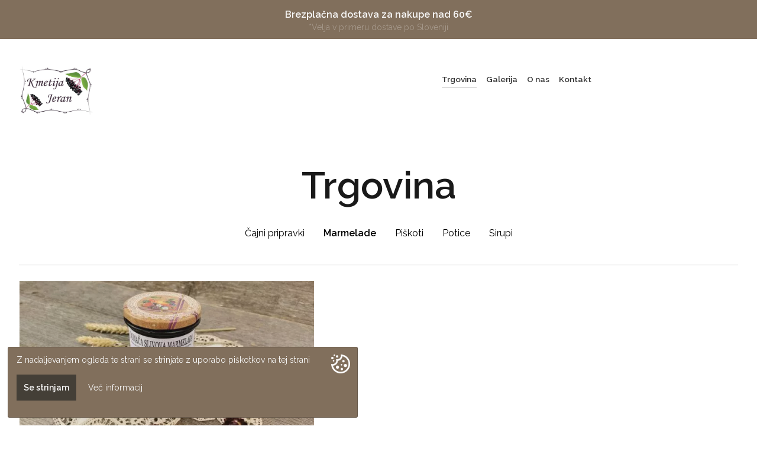

--- FILE ---
content_type: text/html; charset=utf-8
request_url: https://kmetijajeran.si/shop/catalog/marmelade
body_size: 29984
content:
<!DOCTYPE html><!--  xmlns:fb="http://www.facebook.com/2008/fbml" -->
<html lang="sl">
<head>
<meta charset="UTF-8" />
<meta http-equiv="X-UA-Compatible" content="IE=edge,chrome=1">
<meta http-equiv="Content-Type" content="text/html; charset=utf-8">
<meta http-equiv="cache-control" content="max-age=0" />
<meta http-equiv="cache-control" content="no-cache" />
<meta http-equiv="expires" content="0" />
<meta name="keywords" content="">
<meta name="description" content="">
<meta http-equiv="content-language" content="sl">
<link rel="alternate" href="https://kmetijajeran.si/shop/catalog/marmelade" hreflang="sl" />
<meta name="viewport" content="width=device-width initial-scale=1.0 maximum-scale=1.0 user-scalable=yes" />
<link rel="icon" href="https://kmetijajeran.si/docs/documents/p7/xg/1649968735-Fki9A-kmetija-jeran-favicon.png" type="image/x-icon">
<meta name="google-site-verification" content="5K8mnU4-Bx42KKNXtHuV5k9ovXmJXIT20zQwdrFbOkc" />
<meta name="theme-color" content="#a89078">
<title>Domače marmelade - KMETIJA JERAN</title>
<!-- Start of Facebook Meta Tags -->
<meta property="og:type" content="website">
<meta property="og:title" content="Domače marmelade - KMETIJA JERAN">
<meta property="og:url" content="https://kmetijajeran.si/shop/catalog/marmelade">
<meta property="og:image" content="https://kmetijajeran.si/docs/documents/wx/mt/1648699213-u6Naq-kmetija-jeran-logo-01.jpg">
<meta property="og:site_name" content="KMETIJA JERAN">
<meta property="og:description" content="">
<!-- End of Facebook Meta Tags -->
<script type="text/javascript" src="https://kmetijajeran.si/files/js/modernizr-custom.js"></script>

<script type="text/javascript" src="https://kmetijajeran.si/files/js/jquery-3.5.1.min.js"></script>

<script type="text/javascript" src="https://kmetijajeran.si/files/js/classie.js"></script>

<script type="text/javascript" src="https://kmetijajeran.si/files/js/smoothness-ui-1.12.1/jquery-ui.min.js"></script>
<script type="text/javascript" src="https://kmetijajeran.si/files/js/jquery-impromptu.min.js"></script>
<script type="text/javascript" src="https://kmetijajeran.si/files/js/jquery-ui-timepicker-addon.js"></script>

<script type="text/javascript" src="https://www.wpx.si/files/js/js-default-2025-08-01.js"></script>
<script type="text/javascript" src="https://kmetijajeran.si/files/js/jquery.tipsy.js"></script>
<script type="text/javascript" src="https://kmetijajeran.si/files/js/jquery-dlmenu.js"></script>
<script type="text/javascript" src="https://kmetijajeran.si/files/js/jPushMenu.js"></script>
<script type="text/javascript" src="https://kmetijajeran.si/files/js/lity.min.js"></script>

<script type="text/javascript" src="https://kmetijajeran.si/files/js/grid-gallery/imagesloaded.pkgd.min.js"></script>
<script type="text/javascript" src="https://kmetijajeran.si/files/js/grid-gallery/masonry.pkgd.min.js"></script>
<script type="text/javascript" src="https://kmetijajeran.si/files/js/grid-gallery/cbpGridGallery.js"></script>
<script type="text/javascript" src="https://kmetijajeran.si/files/js/chosen.jquery.min.js"></script>

<script type="text/javascript" src="https://kmetijajeran.si/files/js/2020-06-11-polyfill-8.js"></script>
<script type="text/javascript" src="https://kmetijajeran.si/files/js/yall-2.1.0.min.js"></script>

<script src="https://cdnjs.cloudflare.com/ajax/libs/slick-carousel/1.9.0/slick.min.js" integrity="sha512-HGOnQO9+SP1V92SrtZfjqxxtLmVzqZpjFFekvzZVWoiASSQgSr4cw9Kqd2+l8Llp4Gm0G8GIFJ4ddwZilcdb8A==" crossorigin="anonymous"></script>

<script type="text/javascript" src="https://kmetijajeran.si/files/js/cocoen-3.1.1/cocoen.js"></script>

<script type="text/javascript" src="https://kmetijajeran.si/files/js/jquery.serialize-object.min.js"></script>
            
				<script type='text/javascript'>
				var limit_st_izpisov_objav = 15;
				var server_name = 'https://kmetijajeran.si/';
                var index_page = '';
                var merchantName = 'kmetija.jeran';

                var merchant_nexus = 'si';
                var customer_nexus = 'us';
                var proxy_customer_nexus = 'outside_EU';

                var url_ajax_iskanje = server_name + index_page + 'ajax/ajax_iskanje/query_iskanje';

                var currentMiniSlideImg = 1;


                // lang pack
                var jsLang_pleaseInsertYourName = 'Prosimo, vnesite svoj vzdevek "NickName"';
                var jsLang_addingToCart = 'Dodajanje v košarico';
                var jsLang_Close = 'Zapri';
                var jsLang_classicCheckout = 'Klasična košarica';

                var jsLang_pleaseInsert = 'Prosimo, vnesite';
                var jsLang_cartOrderConfirmationNotPossible = 'Oddaja naročila ni mogoča, ker so prisotne napake';


				/**/
                jQuery(document).ready(function($) {
                    
                    // test > trigger openning LeftSide menu
                    // $('#showMenuLeft').trigger('click');

                    /*
                    // Example
                    $('.slick-default-3xx').slick({
                        dots: true,
                        infinite: false,
                        speed: 300,
                        adaptiveHeight: false
                    });
                    */

                    $('.slick-default-1').slick({
                        dots: true,
                        infinite: false,
                        speed: 300,
                        slidesToShow: 1,
                        slidesToScroll: 1,
                        zIndex: 99,
                        dots: true,
                        arrows: false,
                        adaptiveHeight: true, // false, // 
                        autoplay: false, // true
                        autoplaySpeed: 2000,
                        responsive: [
                           // no responsive design needed for 1-item/row
                        ]
                    });

                    $('.slick-default-2').slick({
                        dots: true,
                        infinite: false,
                        speed: 300,
                        slidesToShow: 2,
                        slidesToScroll: 2,
                        adaptiveHeight: true, 
                        // autoplay: false, // true 
                        autoplaySpeed: 2000,
                        responsive: [
                            {
                                breakpoint: 481,
                                settings: {
                                    slidesToShow: 1,
                                    slidesToScroll: 1
                                }
                            }
                        ]
                    });

                    
                    $('.slick-default-3').slick({
                        dots: true,
                        infinite: false,
                        speed: 300,
                        slidesToShow: 3,
                        slidesToScroll: 3,
                        adaptiveHeight: true,
                        // autoplay: false, // true
                        autoplaySpeed: 2000,
                        responsive: [
                            {
                                breakpoint: 769,
                                settings: {
                                    slidesToShow: 2,
                                    slidesToScroll: 2
                                }
                            },
                            {
                                breakpoint: 481,
                                settings: {
                                    slidesToShow: 1,
                                    slidesToScroll: 1
                                }
                            }
                        ]
                    });

                    $('.slick-default-4').slick({
                        dots: true,
                        infinite: false,
                        speed: 300,
                        slidesToShow: 4,
                        slidesToScroll: 4,
                        adaptiveHeight: false, // true
                        autoplay: true, // false
                        autoplaySpeed: 2000,
                        responsive: [
                            {
                                breakpoint: 1281,
                                settings: {
                                    slidesToShow: 3,
                                    slidesToScroll: 3,
                                    dots: true
                                }
                            },
                            {
                                breakpoint: 769,
                                settings: {
                                    slidesToShow: 2,
                                    slidesToScroll: 2
                                }
                            },
                            {
                                breakpoint: 481,
                                settings: {
                                    slidesToShow: 1,
                                    slidesToScroll: 1
                                }
                            }
                        ]
                    });

                    // $('.slick-default').hide();


                }); 
                // end document ready

            </script>


            <script>
                document.addEventListener('DOMContentLoaded', function() {
                    yall({
                        observeChanges: true
                    });
                });

                const copyInnerHTMLContent = async (elemId) => {
                    try {
                        let text = document.getElementById(elemId).innerHTML;
                        await navigator.clipboard.writeText(text);
                        console.log('Content copied to clipboard: ' + text);
                        toastDisplayMessage('Copied', 1700);
                    } catch (err) {
                        console.error('Failed to copy: ', err);
                    }
                }

                const copyInputContentValue = async (elemId) => {
                    try {
                        let text = document.getElementById(elemId).value;
                        await navigator.clipboard.writeText(text);
                        console.log('Content copied to clipboard: ' + text);
                        toastDisplayMessage('Copied', 1700);
                    } catch (err) {
                        console.error('Failed to copy: ', err);
                    }
                }

        
            </script>


			<script type='text/javascript'>

				/*
				function rrtyMui()
				{
				    // alert('hash');
				    var hash = '2fa611874445374ed105ba9c314dd42d';
				    $('#NoBotFHash').val(hash);
				    // document.getElementById('NoBotFHash').value = hash;

				    return true;
				}
                */
                

                function ajaxWebsiteQuickForms(formId){

                    var ajaxJsonAction = $('form[id='+formId+'] input[name=ajaxJsonAction]').val(); // get the form with id 
                    // .find('input[name=ajaxJsonAction]'); // locate the input element with attribute name = message
                    // .val(); //  get the attribute = value

                    // alert(formId);
                    // alert(ajaxJsonAction);
                    // return false;

                    if( ajaxJsonAction=='' ){
                        Swal.fire({
                            type: 'error',
                            title: 'Missing target action!',
                            text: ' ',
                            // button: true
                            button: false,
                            timer: 1500
                        })
                
                        return false;
                    }
                    
                    console.log( 'formId: ' + formId );

                    formDataJson = $('form#'+formId).serializeJSON(); 
                    console.log( formDataJson );
                    // alert(formId + ': ' + formDataJson);

                
                    $.ajax({
                        type: 'POST',
                        url: 'https://kmetijajeran.si//ajax/website-user-forms',
                        data: {
                            formDataJson: formDataJson
                        },
                        success: function(json_return) {
                            // alert(json_return);
                            var json_res = $.parseJSON(json_return);
                
                            var span = document.createElement('span');
                            span.innerHTML = json_res.message;
                            // alert(json_res.status);

                            /**/
                            Swal.fire({
                                type: json_res.status, // 'success',
                                title: json_res.title,
                                text: '',
                                // content: span,
                                html: span,
                                
                                allowOutsideClick: true,
  showCancelButton: false,
  confirmButtonText: 'Close',
  cancelButtonText: 'Continue editing', // cancel
  // reverseButtons: true,
  buttonsStyling: false, // with false it applies our class-es to elements
  footer: '',
                                timer: 35000,
                                customClass: {
                                    container: 'swal-container',
                                    popup: 'swal-popup',
                                    header: 'swal-header',
                                    title: 'swal-title',
                                    closeButton: 'swal-close-button',
                                    image: 'swal-image',
                                    content: 'swal-content',
                                    input: 'swal-input',
                                    actions: 'swal-actions',
                                    confirmButton: 'btn bg-base',
                                    cancelButton: 'btn margin-left-10 swal-cancel-button',
                                    footer: 'swal-footer'
                                }
                            })
                            .then((result) => {
                                if (result.value) {
                                    /*
                                    Swal.fire(
                                        'Deleted!',
                                        'Your file has been deleted.',
                                        'success'
                                    );
                                    */
                                    location.reload(); // refresh current page
                                } else if (
                                  // Read more about handling dismissals
                                  result.dismiss === Swal.DismissReason.cancel
                                ) {
                                    /*
                                    Swal.fire(
                                        'Warning',
                                        'Changes of data might not be visible in form field until refreshing this page',
                                        'warning'
                                    )
                                    */
                                }
                            });

                        },
                        error: function(jqXHR, textStatus, errorThrown) {
                            // alert('An error occurred... Look at the console (F12 or Ctrl+Shift+I, Console tab) for more information!');
                
                            $('.toast-top').html('<p>status code: '+jqXHR.status+'</p><p>errorThrown: ' + errorThrown + '</p><p>jqXHR.responseText:</p><div>'+jqXHR.responseText + '</div>');
                            console.log('jqXHR:');
                            console.log(jqXHR);
                            console.log('textStatus:');
                            console.log(textStatus);
                            console.log('errorThrown:');
                            console.log(errorThrown);
                
                            Swal.fire({
                                position: 'top-end',
                                type: 'error',
                                title: 'Error!',
                                text: 'The request to send data failed! ' + errorThrown,
                                button: true
                            })
                        },
                
                    });

                    return false;
                
                }


            </script>
<script type="text/javascript">



function webpageAjaxSaveSessionData(formId){


    formCookiesDataJson = $(this).serializeJSON();

    // if moreCookieInformation > should do nothing 
    /*
    toastDisplayMessage(formCookiesDataJson, 40000);
    // alert(formCookiesDataJson);
    return false;
    */

    $.ajax({
        type: "POST",
        url: "https://kmetijajeran.si/ajax/cookies/save-session-data",
        data: {
            formCookiesDataJson: formCookiesDataJson
        },
        success: function(json_return) {
            // alert(json_return);
            var json_res = $.parseJSON(json_return);
            // alert(json_res);
            toastDisplayMessage(json_res.message, 1500);


            /*
            // if( confirmAlert == "confirmAlert" ){
                

                var span = document.createElement("span");
                // span.innerHTML = "Test message za objekt <b>test</b><br>" + json_res.message;
                span.innerHTML = json_res.message;

                Swal.fire({
                    type: json_res.status, // "success",
                    title: json_res.title,
                    text: " ",
                    html: span,
                    showConfirmButton: false,
                    showCloseButton: true,
                    allowOutsideClick: true,
                    timer: 3000
                });
            // }
            */
            // hide cookies form: form_cookies_wrapper - fadeOut & hide
            const curtain = document.querySelector("#form_cookies_wrapper");
            curtain.classList.add("fadeOutAndHide");


        },
        error: function(jqXHR, textStatus, errorThrown) {
            // alert("An error occurred... Look at the console (F12 or Ctrl+Shift+I, Console tab) for more information!");

            // $(".toast-top").html("<p>status code: "+jqXHR.status+"</p><p>errorThrown: " + errorThrown + "</p><p>jqXHR.responseText:</p><div>"+jqXHR.responseText + "</div>");
            console.log("jqXHR:");
            console.log(jqXHR);
            console.log("textStatus:");
            console.log(textStatus);
            console.log("errorThrown:");
            console.log(errorThrown);
        },

    });

    return false;


}
</script>

<script type='text/javascript'>

// Template global values for use in JavaScript functions

var globalJsBaseColor = '#a89078';
var globalChartColorsJsArr = ['#FDD089', '#FF7F79', '#A0446E', '#251535', '#058DC7', '#50B432', '#ED561B', '#DDDF00', '#24CBE5', '#64E572', '#FF9655', '#FFF263', '#6AF9C4']; // this would be an array
var globalChartColorJs = '#a89078'; // single color

var globalJsFontTitlesFamily = 'Raleway'; 
var globalJsFontTextFamily = 'Raleway'; 

var globalJsChartsCornerImage = 'https://kmetijajeran.si/docs/documents/p7/xg/1649968735-Fki9A-kmetija-jeran-favicon.png'; // puts site:favicon pic as Chart JS corner pic

</script><link rel="stylesheet" type="text/css" media="all" href="https://kmetijajeran.si/files/css/reset.css" /><link rel="stylesheet" type="text/css" media="all" href="https://kmetijajeran.si/files/css/jquery-impromptu.css" /><link rel="stylesheet" type="text/css" media="all" href="https://kmetijajeran.si/files/css/chosen-2025-02-27.css" /><link rel="stylesheet" type="text/css" media="all" href="https://kmetijajeran.si/files/css/2019-04-18-hero-slider.css" /><link rel="stylesheet" type="text/css" media="all" href="https://kmetijajeran.si/files/css/dlmenu-0624.css" /><link rel="stylesheet" type="text/css" media="all" href="https://kmetijajeran.si/files/css/2018-11-24-side-menu.css" /><link rel="stylesheet" type="text/css" media="all" href="https://kmetijajeran.si/files/css/2021-03-01-grid-gallery.css" /><link rel="stylesheet" type="text/css" media="all" href="https://kmetijajeran.si/files/css/2018-11-17-grid-banner.css" /><link rel="stylesheet" type="text/css" media="all" href="https://kmetijajeran.si/files/css/lity.min.css" /><link rel="stylesheet" type="text/css" media="all" href="https://kmetijajeran.si/files/css/2018-12-04-breadcrumbs.css" /><link rel="stylesheet" type="text/css" media="all" href="https://kmetijajeran.si/files/css/smoothness-ui-1.12.1/jquery-ui.min.css" /><link rel="stylesheet" type="text/css" media="all" href="https://kmetijajeran.si/files/css/smoothness-ui-1.12.1/jquery-ui.structure.min.css" /><link rel="stylesheet" type="text/css" media="all" href="https://kmetijajeran.si/files/css/smoothness-ui-1.12.1/jquery-ui.theme.min.css" /><link rel="stylesheet" type="text/css" media="all" href="https://kmetijajeran.si/files/js/minicolors/jquery.minicolors.css" /><link rel="stylesheet" type="text/css" media="all" href="https://cdn.jsdelivr.net/npm/sweetalert2@8/dist/sweetalert2.min.css" /><link rel="stylesheet" type="text/css" media="all" href="https://kmetijajeran.si/files/css/slick-carousel/1.9.0/slick.css" /><link rel="stylesheet" type="text/css" media="all" href="https://kmetijajeran.si/files/css/css-presentations-2021-07-21.css" /><link rel="stylesheet" type="text/css" media="all" href="https://www.wpx.si/files/css/base-css-2024-01-30.css" /><link rel="stylesheet" type="text/css" media="all" href="https://www.wpx.si/files/css/base-css-widgets-2021-10-30.css" />
    <link rel="stylesheet preload" href="https://fonts.googleapis.com/css?family=Raleway:300,400,600&amp;subset=latin-ext&display=swap" as="style" crossorigin="anonymous">
	
    <style type="text/css">
    
	
/* : root VARS */
:root {
	
    --base: #a89078;
    --base-rgb: 168,144,120;
    --base-text: #303030;

    --base-light: #f2eeeb;
    --base-light-rgb: 242,238,235;
    --base-light-text: #303030;

    --base-dark: #816f5c;
    --base-dark-rgb: 129,111,92;
    --base-dark-text: #f8f8f8;

    --accent: #443f37;
    --accent-text: #f8f8f8;

    
    --hex-orders: #109a27;
    --hex-customers: #109a27;

    --hex-dashboard: #109a27;
    --hex-catalog: #FF5B3B;
    --hex-webshop: #b01a40;
    --hex-docs: #005B9A;
    --hex-bkk: #63473c;
    --hex-reports: #009dae;
    --hex-utility: #08448f;
    --hex-company: #2b2f2d;
    --hex-settings: #cd4e2e;

    
    --main-bg-color: coral;
	--main-txt-color: blue;
	--main-padding: 15px;

	--rounded-1px: 1px; 
	--rounded-2px: 2px;
	--rounded-3px: 3px;
	--rounded-4px: 4px;
	--rounded-5px: 5px;
	--rounded-7px: 7px;
	--rounded-10px: 10px; 

    --hr-line-bgcolor: #ccc;
    --hr-line-title: #999;
    --hr-line-edit: #666;
    --hr-line-active: yellow;

    --hr-line-label-bgcolor: rgba(0,0,0, 0.65);
    --hr-line-bgcolor-hover:  rgba(0,0,0, 0.75);
}

html,
body
{
    font-family: "Raleway", Roboto, Arial, Helvetica, Verdana, sans-serif!important;
    font-size:16px; /* Base font size */
    min-height: 100vh;
    /* background-color:#efefef; */
}	
.font-text {
    font-family: "Raleway", Roboto, Arial, Helvetica, Verdana, sans-serif!important;
}
h1, h2, h3, h4, h5, h6 
{
    font-family: "Raleway", Roboto, Arial, Helvetica, Verdana, sans-serif!important;
}
.font-title{
    font-family: "Raleway", Roboto, Arial, Helvetica, Verdana, sans-serif!important;
}

.websiteContentDiv {
    /* min-height: 50vh; */
}

.skeleton-box {
    /* 
    height: 1em;
    */
    width: 100%;
    display: inline-block;
    position: relative;
    overflow: hidden;
    background-color: #DDDBDD;
  }
  .skeleton-box::after {
    position: absolute;
    top: 0;
    right: 0;
    bottom: 0;
    left: 0;
    transform: translateX(-100%);
    background-image: linear-gradient(90deg, rgba(255, 255, 255, 0) 0, rgba(255, 255, 255, 0.2) 20%, rgba(255, 255, 255, 0.5) 60%, rgba(255, 255, 255, 0));
    -webkit-animation: shimmer 2s infinite;
            animation: shimmer 2s infinite;
    content: "";
  }
  @-webkit-keyframes shimmer {
    100% {
      transform: translateX(100%);
    }
  }
  @keyframes shimmer {
    100% {
      transform: translateX(100%);
    }
  }


  
.lazyload-bg {
    /* background-size:cover; */
    background-repeat:no-repeat; 
    -webkit-transition: background-image 1.7s ease-in-out;
    transition: background-image 1.7s ease-in-out;
}	

.hover-opacity-100:hover {
    opacity: 1;
}

/* CHART container */

.chart-container {
    border:1px solid #ccc;
    max-width: calc(100vw - 1.5em);
}

/* -- end charts */

/* CWV circles */

.cwv-circles {
    margin: 1em auto;
    display: flex;
    outline: 0px solid #ccc;
    align-items: center;
    justify-content: center;
}

.cwv-circles .cwv-wrapper > * {
    outline: 0px solid #ccc;
}
.cwv-circles .cwv-wrapper {
    display: flex;
    flex-direction: column;
    align-items: center;
    justify-content: center;

    margin: 0;
    padding: 0 1em;
    outline: 0px solid #666;

    height: 150px;
    overflow: hidden;
}

.cwv-circles .circle {
    position: relative;
    max-width: 100px;
    max-height: 100px;
}

.cwv-circles .circle__svg {
    transform: rotate(-90deg);
}

.cwv-circles .circle__progress {
    fill: none;
    stroke-width: 5;
    stroke-opacity: 0.3;
    stroke-linecap: round;
}

.cwv-circles .circle__progress--fill {
    --initialStroke: 0;
    --transitionDuration: 0;
    stroke-opacity: 1;
    stroke-dasharray: var(--initialStroke);
    stroke-dashoffset: var(--initialStroke);
    transition: stroke-dashoffset var(--transitionDuration) ease;
}

.cwv-circles .percent {
    width: 100%;
    top: 50%;
    left: 50%;
    position: absolute;
    font-weight: normal;
    text-align: center;
    line-height: 2em;
    transform: translate(-50%, -50%);
    padding-top: 0.25em;
    outline: 0px solid #eee;
}

.cwv-circles .percent__int { font-size: 1.5em; }
.cwv-circles .percent__dec { font-size: 0.875em; }

.cwv-circles .label {
    font-size: 0.875em;
    text-transform: uppercase;
    margin-top: 6px;
    text-align: center;
}

/* End cwv circles */


/* Circle svg-animated number */

.svg-animated-circle {
    margin: auto;
    display: flex;
    outline: 0px solid #ccc;
    align-items: center;
    justify-content: center;
}

.svg-animated-circle .note-display {
    display: flex;
    flex-direction: column;
    align-items: center;
    margin: 0;
    padding: 0 1em;
    outline: 0px solid #666;
}

.svg-animated-circle .circle {
    position: relative;
    max-width: 100px;
    max-height: 100px;
}

.svg-animated-circle .circle__svg {
transform: rotate(-90deg);
}

.svg-animated-circle .circle__progress {
fill: none;
stroke-width: 5;
stroke-opacity: 0.3;
stroke-linecap: round;
}

.svg-animated-circle .circle__progress--fill {
--initialStroke: 0;
--transitionDuration: 0;
stroke-opacity: 1;
stroke-dasharray: var(--initialStroke);
stroke-dashoffset: var(--initialStroke);
transition: stroke-dashoffset var(--transitionDuration) ease;
}


.note-display .circle__progress { stroke: #666; } /* default color */

/*
.svg-animated-circle .note-display:nth-child(1) .circle__progress { stroke: #AAFF00; }
.svg-animated-circle .note-display:nth-child(2) .circle__progress { stroke: #FF00AA; }
.svg-animated-circle .note-display:nth-child(3) .circle__progress { stroke: #AA00FF; }
.svg-animated-circle .note-display:nth-child(4) .circle__progress { stroke: #00AAFF; }
*/
.svg-animated-circle .percent {
    width: 100%;
    top: 50%;
    left: 50%;
    position: absolute;
    font-weight: bold;
    text-align: center;
    line-height: 2em;
    transform: translate(-50%, -50%);
    padding-top: 0.25em;
}

.svg-animated-circle .percent__int { font-size: 1.5em; }
.svg-animated-circle .percent__dec { font-size: 0.875em; }

.svg-animated-circle .label {
    font-size: 0.875em;
    text-transform: uppercase;
    margin-top: 6px;
    text-align: center;
}


/* Colorize svg-circles */
.circle-red .circle__progress { stroke: #f34336; }
.circle-green .circle__progress { stroke: #4cae50; }
.circle-orange .circle__progress { stroke: #fe9700; }
.circle-blue .circle__progress { stroke: #2195f2; }
.circle-grey .circle__progress { stroke: #607c8a; }
.circle-000 .circle__progress { stroke: #000; }
.circle-666 .circle__progress { stroke: #666; }
.circle-999 .circle__progress { stroke: #999; }
.circle-ccc .circle__progress { stroke: #ccc; }



/* end Circle svg-animated number */

/* pure CSS-JS fadeOut */
.fadeOutAndHide {
    visibility: hidden;
    opacity: 0;
    transition: visibility 1.5s, opacity 1.5s linear;
}

.fadeOut {
    opacity: 0;
    animation: fadeOut 3s ease-in;
}

@keyframes fadeOut {
    0% { opacity: 1; }
    50% { opacity: 0.5; }
    100% { opacity: 0; }
}
/* end CSS-JS fadeOut */

/* Footer edit menu */

#footer_edit_menu {
    
    display: grid; 
    grid-template-columns: minmax(150px, auto) minmax(auto, 20%) 1fr 1fr;
    gap: 1px;

    width: 100%;
    height: auto; 
    height: 36px; 
    overflow: hidden; 
    position: fixed; 
    z-index: 100; 
    bottom: 0; 
    padding: 0;
    background-color:#606060;
    color: #eee;

}

#footer_edit_menu a {
    /*
    color: var(--base-text);
    background-color: var(--base);
    */
    color: inherit;
    background: rgba(0, 0, 0, 0.5);
    text-decoration: none;
    margin: 0;
    padding: 8px;
    line-height: 1.15em;
}

#footer_edit_menu #footer_edit_menu_item {
    color: var(--accent-text);
    background-color: var(--accent);
    
}

#footer_edit_menu a:hover {
    color: var(--base-darktext);
    background-color: var(--base-dark);
    text-decoration: none;
}

/* WEBSHOP main title grid */
.shop-title-grid {
    display: grid; 
    gap: 50px; 
    grid-template-columns: minmax(50%, 1fr) auto;
}

.shop-title-grid-title {
    border:0px solid #ccc;
}

.shop-title-grid-menu {
    border:0px solid #ccc;
}

@media only screen and (max-width: 768px) {
    .shop-title-grid {
        gap: 8px;
        grid-template-columns: auto;
        grid-orientation: column;
    }

    .shop-title-grid table.erp-modul-title
    {
        min-height: auto; 
        margin: 6px 0 6px 0;
    }
}


    </style>
	
<link rel="preload" href="https://cdnjs.cloudflare.com/ajax/libs/slick-carousel/1.9.0/fonts/slick.woff" as="font" type="font/woff" crossorigin>
<link rel="stylesheet" type="text/css" media="all" href="https://cdn.wpxdata.com/docs/css/minified/2022-4-16-21-55-45-TPL-0NLAPYS4WQPT-prefs-min.css" /><style type="text/css">
			body,
			#body_cont_main{
				/* background:#eeeeee; */
			}
		</style>
		<style>
        
 
.grid-table {
    max-width: 100%;
    min-width: 800px;
    border-bottom: 1px solid #666; 
    padding: 0 0 3px 0;
    margin: 0 0 1em 0;
}


.grid-row {
    width: 100%;
    /* outline: 1px solid #ccc;  */
    border-bottom: 1px dashed #ccc; 
    padding: 0;
    margin: 0;
    display: grid;
    grid-template-columns: 1fr  minmax(10px, 150px) repeat(2, 15%) minmax(10px, 50px);
    gap: 3px;
    align-items: center;
    max-height: 36px; 
}

.grid-row-active-projects {
    grid-template-columns: 1fr 40px minmax(10px, 150px) 15% minmax(10px, 50px);
}

.grid-row-project-categories {
    grid-template-columns: 1fr  repeat(3, 15%) minmax(10px, 50px);
}

.grid-table .grid-row:last-child {
    border-bottom: 0px dashed #ccc; 
}

    .grid-row span,
    .grid-row.subrow span {
        white-space: nowrap;    /* do not break text, display as much as available space */
        overflow: hidden;
    }


    .grid-row span {
        text-align: center;
        padding: 6px;
        margin: 0;
        /* outline: 1px solid #ccc;  */
        font-size: 0.875rem!important;
    }

    .grid-row .tag,
    .grid-row .title {
        text-align: left;
        padding: 6px 32px 6px 6px;
    }

    .grid-row .tag a,
    .grid-row .title a {
        display: block;
        outline: 0px solid #cc0000; 
        text-align: left;
        font-size: inherit;
    }

    
    .grid-row .status {
        text-align: center;
        padding: 3px;
    }


    .grid-row.subrow {
        padding-left: 2px;
        border-bottom: 1px dashed #ccc; 
        opacity: 0.5;
        font-size: 1em;
    }

    .grid-row.subrow span {
        
    }

    .grid-row .title a {
        font-size: 1rem!important;
    }

    .grid-row.subrow .title {
        padding-left: 24px;
        outline: 0px solid #cc0000;
    }

    /* Header row */
    .grid-row.header {
        background-color: #eee;
        border-bottom: 1px solid #ccc; 
        font-weight:bold;
        overflow: hidden;

        padding-top: 12px;
        max-height: 42px; 
    }

    .grid-row.header.title {
        justify-content: left;
        outline: 2px solid #cc0000; 
    }

    .grid-row .status div {
        background-color: #eeeeee;  /* default */
        display: inline-block;
        width: 90%;
        padding: 4px 12px;
        font-size: inherit;
    }
    .grid-row .status div,
    .grid-row.subrow .status div {
        display: inline-block;
        width: auto;
        padding: 5px;
    }
    .grid-row .status .active {
        background-color: #8bc34a;
    }
    .grid-row .status .completed {
        background-color: #3b863e; /* #4cae50;  #a89078;  */ 
        color: #fff;
    }
    .grid-row .status .other, 
    .grid-row .status .postponed {
        background-color: #fe9700;
    }
    .grid-row .status .canceled {
        background-color: #f34336;
        color: #fff;
    }


    .grid-row:hover {
        background-color:#eee;
        opacity: 1;
    }
    .grid-row:hover .title {
        background-color: ;  /* #e3e3e3; */
        background-color: rgba(242,238,235, 0.75);
    }
    .grid-row:hover a {
        text-decoration: none;
    }

    .grid-row .abs-quick-links {
        /* display: none;  */
        display: flex;
        flex-wrap: nowrap;

        justify-content: flex-start;
        align-items: center;

        position: absolute; 
        z-index: 10; 
        padding: 0;
        margin: 0 0 0 4px; 
        height: auto;

        outline: 0px solid red;


    }
        
    .grid-row .abs-quick-links .link {
        outline: 1px solid transparent;

        flex: 1 0 45px;
        height: 36px;
        overflow: hidden;

        display: flex;
        flex-wrap: nowrap;

        justify-content: center;
        align-items: center;

        padding: 6px;
        margin: 0;

        background-color: transparent;
        cursor: pointer;
        opacity: 0.2;
        transition:0.2s ease all; 
        -moz-transition:0.2s ease all; 
        -webkit-transition:0.2s ease all;
    }

    .grid-row .abs-quick-links .link:hover {
        /* background-color: rgba(242,238,235, 0.75); */
        color: #000;
        outline: 1px solid #999;
        opacity: 1;
    }



   


/* ERP */

.erp-sidebar-links-related-items .grid-row {
    display: grid; 
    grid-template-columns: 1fr 90px 90px;
    gap: 12px; 
    font-size: 0.875em!important; 
    align-items: center; 
    justify-items: start; 
    width: 100%; 
    padding: 4px 0;
    margin: 0;
    border-bottom: 1px dashed #666;
}

.erp-sidebar-links-related-items .grid-row {
    opacity: 0.8;
}

/* .erp-sidebar-links-related-items .grid-row > div:last-of-type { */
.erp-sidebar-links-related-items .grid-row > div:first-of-type {
  justify-self: stretch;  /* stretch this column so even if 1fr does not need all the space available, this will stretch the column */
  justify-content: left; /* how to justify content within a cell horizontally */
  /* outline: 1px solid red; */
}

.erp-sidebar-links-related-items .grid-row:hover {
    opacity: 1;
    background-color: #e0e0e0;
}

.erp-sidebar-links-related-items .title {
    display: inline-block;
    width: 100%!important;
    border-left: 8px solid #ccc;
    padding-left: 8px; 
    /* outline: 2px solid green; */
}

.erp-sidebar-links-related-items a.title:hover {
    border-color: #443f37;
    text-decoration: none;
}

.erp-sidebar-links-related-items .title.active {
    color: #cc3333;
    font-weight: bold;
    border-color: #cc3333;
}


/* Restricted content FORM */

.website-restricted-content-form {
                display: flex; 
                flex-wrap: wrap;
                margin: 0 auto 1em auto;
                padding: 1em 0;  
                justify-content: center;
                font-size: 1rem;
            }

            .website-restricted-content-form > * {
                border: 0px solid black;
                flex: 0 0 100%;
                margin: 0;
                padding: 6px 0;
            }



            /* Material input fields */
            /* form starting stylings ------------------------------- */
                
                .material-form  { 
                    /*
                    display: flex; 
                    flex-wrap: wrap;
                    flex-orientation: row;
                    flex: 0 0 100%;
                    */
                    width: 450px;
                    max-width: 90vw;
                    border: 0px solid #666;
                    margin: 1em auto;
                    padding: 0.5em 1.5em;
                    /* background-color: rgba(0, 0, 0, 0.05); */
                }

                .material-form .group { 
                    position:relative; 
                    margin-bottom: 35px; 
                    flex-basis: 100%;
                }

                .material-form input,
                .material-form textarea {
                    font-size: 1.15rem!important;
                    line-height: 1.05em;
                    padding: 12px 8px 8px 12px;
                    display:block;
                    width: 100%;
                    border: 0px!important;
                    border-bottom:1px solid #757575!important;

                    outline: 0px!important;

                    background-color: rgba(0, 0, 0, 0)!important;
                }

                .material-form input:focus { 
                    outline:none; 
                    background-color: rgba(0, 0, 0, 0);
                }

                .material-form input:disabled { 
                    outline:none; 
                    background-color: rgba(0, 0, 0, 0.6); 
                    opacity: 0.5;
                }
                
                
                /* LABEL ======================================= */
                .material-form label {
                    color:#999; 
                    font-size:18px;
                    font-weight:normal;
                    position:absolute;
                    pointer-events:none;
                    text-align: left;
                    left: -8px; 
                    top: -8px; 
                    transition:0.2s ease all; 
                    -moz-transition:0.2s ease all; 
                    -webkit-transition:0.2s ease all;
                    outline: 0px solid red;
                    opacity: 0.3;
                }

                /* active state */
                .material-form input:focus ~ label, 
                .material-form input:valid ~ label,
                .material-form textarea:focus ~ label,
                .material-form textarea:valid ~ label {
                    top:-30px;
                    font-size:14px;
                    color:#5264AE;
                    opacity: 1;
                }

                /* BOTTOM BARS ================================= */
                .material-form .bar 	{ 
                    position:relative; 
                    display:block; 
                    width: 80%; 
                }

                .material-form .bar:before, 
                .material-form .bar:after {
                    content:"";
                    height:2px; 
                    width:0;
                    bottom:1px; 
                    position:absolute;
                    background:#5264AE;  
                    /* background: #a89078; */
                    transition:0.2s ease all; 
                    -moz-transition:0.2s ease all; 
                    -webkit-transition:0.2s ease all;
                }

                .material-form .bar:before {
                    left:50%;
                }
                .material-form .bar:after {
                    right:50%; 
                }

                /* active state */
                .material-form input:focus ~ .bar:before, 
                .material-form input:focus ~ .bar:after {
                    width:50%;
                }

                /* HIGHLIGHTER ================================== */
                .material-form .highlight {
                    position:absolute;
                    height:60%; 
                    width:100px; 
                    top:25%; 
                    left:0;
                    pointer-events:none;
                    opacity:0.5;
                }

                /* active state */
                .material-form input:focus ~ .highlight {
                    -webkit-animation:inputHighlighter 0.3s ease;
                    -moz-animation:inputHighlighter 0.3s ease;
                    animation:inputHighlighter 0.3s ease;
                }

                /* ANIMATIONS ================ */
                @-webkit-keyframes inputHighlighter {
                    from { background:#5264AE; }
                    to 	{ width:0; background:transparent; }
                }
                @-moz-keyframes inputHighlighter {
                    from { background:#5264AE; }
                    to 	{ width:0; background:transparent; }
                }
                @keyframes inputHighlighter {
                    from { background:#5264AE; }
                    to 	{ width:0; background:transparent; }
                }


        
            .website-restricted-content-form .title {
                font-size: 1.5em;
                font-weight: bold;
                text-align: center;
                padding: 12px 0;
            }
        
            .website-restricted-content-form form {
                width: 700px;
                max-width: 90vw;
                border: 0px solid #666;
                margin: 1em auto;
                padding: 1em 1.5em;
                background-color: rgba(0, 0, 0, 0.05);
            }
        
        
            .website-restricted-content-form input, 
            .website-restricted-content-form textarea {
                width: 100%;
                max-width: 65vw;
                display: inline-block;
                margin: 0!important; 
                padding: 6px; 
                outline: 1px solid #666;
                border: 0px;
                font-size: inherit!important;
            }

            .website-restricted-content-form textarea {
                height: 80px;
                font-size: 1rem!important;
                scroll-overflow: none;
                scrollbar-color: #999 #eee;
            }

            .user-form-inputs div.flex-row {
                min-height: 30px; /* */
                display: flex; 
                flex-wrap: wrap;
                align-items: center;
                justify-content: space-between;
            
                padding: 8px 0;
            }



            .flex-align-top {
                align-self: start;
            }

            .website-restricted-content-form .user-form-inputs div {
                outline: 0px solid #666;
                flex: 0 0 48%;
                text-align: left;
                margin: 0; 
            }

            .website-restricted-content-form .form-buttons {
               
                display: flex;
                flex-wrap: nowrap;
                flex: 1 0 100%;  
                gap: 4px 18px;
                outline: 0px solid #666;
                height: 42px;
                /* text-align: center; */
                margin: 2em 0 0.5em 0; 
                border: 0px solid green;
                
                justify-content: center;
                align-content: space-between;                   /* along a flexbox cross-axis */
                align-items: stretch;                        /* will stretch the heighht of buttons over a whole height of the parent; center ... align them vertically to the middle */
            }

            .website-restricted-content-form .form-buttons .flex-btn {
                border: 0px solid red;

                display: flex;
                flex-basis: 140px;

                align-items: center;
                justify-content: center;
                text-align: center;

                font-weight: normal;
                outline: 1px solid transparent;
                transition: all 0.3 ease-in-out;
                text-decoration: none;
            }

            .flex-btn:hover {
                opacity: 0.9;
                outline: 1px solid #ffcc00;
                text-decoration: none;
                color: inherit;
            }

            .flex-btn:focus {
                opacity: 1;
                outline: 1px solid #666;
                text-decoration: none;
                color: inherit;
                background-color:#606060;
            }

            .website-restricted-content-form .user-form-inputs div.label {
                opacity: 0.5;
                text-align: right;
            }

            /* Mobile */
            @media only screen and (max-width: 641px) {
                
                .website-restricted-content-form .user-form-inputs div,
                .website-restricted-content-form .user-form-inputs div.label {
                    outline: 0px solid red;
                    flex: 0 0 100%;
                    text-align: center;
                    margin: 0.15em 0; 
                }

            } 
            /* end mobile */
        

/* END -- restricted content form */

/* Webshop items */


/* Stock status */

.bgcolor-availability-out-of-catalog {
	background-color: #673ab6;
	background-color: #606060;
	color: #fff;
}

.bgcolor-availability-sold {
	background-color: #e81e63;
	background-color: #c0c0c0;
	color: #202020;
}

.bgcolor-availability-showcase {
	background-color: #673ab6;
	background-color: #606060;
	color: #fff;
}

/* apply to subsetting elements of item with this status */
.shop-pints .shop-pints-item-showcase .price,
.shop-pints-item-showcase .shop-item-price {
	display: none;
}

.shop-item-container-showcase .shop-item-price {
	display: none;
}


/* END Webshop items */
</style><style>
.video-thumb { 
	position: relative; 
}

.video-thumb a {
	position: absolute;
	display: block;
	background: url(https://kmetijajeran.si/files/pic/play-button.png) center center;
	background-size: 150px;
	background-repeat:no-repeat;
	height: 100%;
	width: 100%;
	top: 0%;
	left: 0%;
	margin: 0px 0 0 0px;
	padding:20px;
	text-align:center;
	color:#000!important;
	text-decoration:none!important;
	opacity:0.35;

	border:1px solid #303030;

	-webkit-transition: opacity 0.5s ease-in-out;
    -moz-transition: opacity 0.5s ease-in-out;
    -ms-transition: opacity 0.5s ease-in-out;
    -o-transition: opacity 0.5s ease-in-out;
    transition: opacity 0.5s ease-in-out;
}

.video-thumb:hover a {
	opacity: 0.9;
}

.tpl-banner-embed-video-002 .video-thumb {
	outline:0px solid #000;

}


.tpl-banner-embed-video-002-title {
	font-size: 1.5rem;
	line-height: 1.05em;
	font-weight: bold;
	color: #efefef;
	text-align: right;
	text-shadow: #000 2px 1px;
}


.tpl-banner-embed-video-BAN-KECX40X05PLN {
	height: auto; 
	padding: 0px; 
	margin:0; 
	background-color: #202020;
	border-bottom:1px solid #000;
}

.tpl-banner-embed-video-002-title {
	position: absolute;
	right: 0.75em;
	bottom: 0.75em; 
}





/* tpl003 - right-side-overlay-menu */ 

  .tpl-003-righside-overlay-menu-btn {
    position: fixed;
    top: 12px;
    right: 12px;
    height: 40px;
    width: 50px;

	top: 3px;
	right: 0px;
	position: relative;
	float: right; 



    /*
    height: 45px;
    width: 45px;
    */
    cursor: pointer;
    z-index: 100;
	transition: opacity 0.25s ease;
	
	/* ... btn-menu with background color
    background: #f78357;
	border: 7px solid #f78357;
	*/
    /* btn-menu without bg-color > transparent lines */
    background: transparent;
    border: 7px solid transparent;
    
    
    border-radius: 4px;
	-moz-border-radius: 4px;
	-webkit-border-radius: 4px;
  }

  .tpl-003-righside-overlay-menu-btn:hover {
    opacity: 0.7;
  }

  .tpl-003-righside-overlay-menu-btn.active {
    background: transparent;
    border: 7px solid transparent;
	z-index: 1000;
  }

  .tpl-003-righside-overlay-menu-btn.active .top {
    transform: translateY(9px) translateX(0) rotate(45deg);  /* this translateY must be set based on top+height of each span so it is not skewed on .open */
    background: #FFF;
  }
  .tpl-003-righside-overlay-menu-btn.active .middle {
    opacity: 0;
    background: #FFF;
  }
  .tpl-003-righside-overlay-menu-btn.active .bottom {
    transform: translateY(-9px) translateX(0) rotate(-45deg);
    background: #FFF;
  }
  .tpl-003-righside-overlay-menu-btn span {
    /* background: #FF5252; */
    background: #fff;
    background: #444; /* #363636; */
   
    border: none;
    height: 4px;
    width: 90%;
    position: absolute;
    top: 2px;
    left: 5%;
    transition: all 0.35s ease;
    cursor: pointer;

    border-radius: 2px;
	-moz-border-radius: 2px;
	-webkit-border-radius: 2px;
  }
  .tpl-003-righside-overlay-menu-btn span:nth-of-type(2) {
    top: 11px;
  }
  .tpl-003-righside-overlay-menu-btn span:nth-of-type(3) {
    top: 20px;
  }
  
  .tpl-003-righside-menu-overlay {
    position: fixed;
    /* background: #FF5252; */
    top: 0;
    left: 0;
    width: 100%;
    height: 0%;
    opacity: 0;
    visibility: hidden;
    transition: opacity 0.35s, visibility 0.35s, height 0.35s;
    overflow: hidden;
  }

  .tpl-003-righside-menu-overlay.open {
    opacity: 0.9;
	opacity: 1;
    visibility: visible;
    height: 100%;
    z-index: 999; /* ! must be smaller than btn z-index, otherwise it will be under it with no option to click to close the overlay */
  }

  .tpl-003-righside-menu-overlay.open li {
    -webkit-animation: fadeInRight 0.5s ease forwards;
            animation: fadeInRight 0.5s ease forwards;
    -webkit-animation-delay: 0.35s;
            animation-delay: 0.35s;
  }
  .tpl-003-righside-menu-overlay.open li:nth-of-type(2) {
    -webkit-animation-delay: 0.4s;
            animation-delay: 0.4s;
  }
  .tpl-003-righside-menu-overlay.open li:nth-of-type(3) {
    -webkit-animation-delay: 0.45s;
            animation-delay: 0.45s;
  }
  .tpl-003-righside-menu-overlay.open li:nth-of-type(4) {
    -webkit-animation-delay: 0.5s;
            animation-delay: 0.5s;
  }
  .tpl-003-righside-menu-overlay nav {
    position: relative;
    height: 70%;
    top: 50%;
    transform: translateY(-50%);
    font-size: 3em;
    line-height: 3.5em;
    font-weight: 400;
    text-align: center;
  }
  .tpl-003-righside-menu-overlay ul {
    list-style: none;
    padding: 0;
    margin: 0 auto;
    display: inline-block;
    border: 0px solid #ccc;
    position: relative;
    height: 100%;
  }
  .tpl-003-righside-menu-overlay ul li {
    display: block;
    height: 25%;
    height: calc(100% / 8);  /* divide by number of LI elements in nav > ul */
    height: auto;
    /* min-height: 50px; */
    position: relative;
    opacity: 0;
    border: 0px solid #ccc;

    padding: 0.15em;
    margin: 0;
  }

  .tpl-003-righside-menu-overlay ul li:hover {
    /* background:rgba(0, 0, 0, 0.2); */
  }

  .tpl-003-righside-menu-overlay ul li a {
    display: block;
    position: relative;
    color: #FFF;
    text-decoration: none;
    overflow: hidden;
    font-size: 1.75rem;
    line-height: 1.35em;
    height: 100%;

    width: 100%;
    margin: 0;
    padding: 0.35em; /* this one put a marging between the text and the underline border animation */
    border: 0px solid #cc0000;
    text-align: center;
  }

  .tpl-003-righside-menu-overlay ul li a:hover {
    text-decoration: none;
  }

  .tpl-003-righside-menu-overlay ul li a:hover:after, 
  .tpl-003-righside-menu-overlay ul li a:focus:after, 
  .tpl-003-righside-menu-overlay ul li a:active:after {
    width: 100%;
  }
  .tpl-003-righside-menu-overlay ul li a:after {
    content: "";
    position: absolute;
    bottom: 0;
    left: 50%;
    width: 0%;
    transform: translateX(-50%);
    height: 1px;
    background: #FFF;
    transition: 0.35s;
  }
  
  @-webkit-keyframes fadeInRight {
    0% {
      opacity: 0;
      left: 20%;
    }
    100% {
      opacity: 1;
      left: 0;
    }
  }
  
  @keyframes fadeInRight {
    0% {
      opacity: 0;
      left: 20%;
    }
    100% {
      opacity: 1;
      left: 0;
    }
  }

/* end tpl003-right-side-overlay-menu */

</style>

<style type="text/css">

.webpage-nav-container {
    width: 100%;
	margin: 0 auto; 
	border-bottom: 0px solid #999;
	/*
	background-color: rgba(0,0,0, 0.5); 
	border: 1px solid #cc0000; 
	*/
	
	text-align: center;
	padding: 0.5em 0.5em 1em 0.5em;
	margin:0 0 0 0;
}

.webpage-nav-container-hero-bg-img {
	background-position: center bottom!important;
	min-height:65vh;
}



.webpage-nav-main {
	width: auto; 
	max-width: 1280px; 
	height: auto;
	/* max-width: 100%; */
	padding: 0; 
	margin: 1em auto; 
	border-bottom: 0px solid #000;
}

.webpage-nav-main-title {
	text-align: center; 
	font-weight: bold; 
	font-size: 4em;
}

.webpage-nav-main li {
	padding: 0; 
    margin: 0 8px;
    display: inline-block;
    width: auto;
	/*
	background:rgba:(0,0,0,0.1);
	border-bottom: 1px solid #ccc;
	*/
}

.webpage-nav-main a {
	background: transparent;
	color: #000;
	text-decoration: none;
	display:inline-block;
    width: 100%;
    padding:6px 8px; 
    line-height: 28px;
	/* 
	font-weight: bold; 
	font-size: 1.15em;
	*/
	border-bottom: 1px solid transparent;
}


.webpage-nav-main a:hover {
	background: #fff;
	color: #000;
	/* 
	background:#a89078;
	color: #eee;
	*/
	border-bottom: 1px solid #ccc;
	text-decoration: none;
}

.webpage-nav-main a.active {
    /*
    background: #c0c0c0;
	background:#f2eeeb;
    
	background:rgba(0,0,0,0.1);
    
	border-bottom: 1px solid #ccc;
	*/
	color: #000;
	font-weight: bold; 
}


.webpage-nav-logo {

}




.webpage-nav-logo img {
    margin:1em auto 2em auto; 
	max-width: 90%;
	max-height: 85px;
	height: auto;
	width: auto;
    float: left;
}


.webpage-nav-left-menu-container {
	padding:20px;
    border:0px solid #000;
    max-height: 200px;
    overflow: hidden;
}

.webpage-nav-right-menu-container {
	padding: 40px 20px; 
	border-right:0px solid #666;
}


.shop-nav-top,
.shop-nav-top-btn {
    /* display:inline-block; */
    padding-top: 4px; 
    height: 50px; 
    width: auto;
}

.shop-nav-top { 
    padding-top: 0px;
	margin:0 20px 0 0;
}

.shop-nav-top ul,
.shop-nav-top-btn ul {
    padding: 0 4px 0 0;
    border-right: 0px solid #ccc;
}

.shop-nav-top li {
	padding:6px 4px;  
    margin: 0 4px 0 0;
    display: inline-block;
    width: auto;
    list-type: none;
	/**/
	background:rgba:(0,0,0,0.1);
	border-bottom: 0px solid #ccc;
}

.shop-nav-top li a {
    background:transparent; 
    text-align:center; 
    padding:0 0 6px 0; 
    overflow: hidden!important;
    height: 40px;
    
    font-size: 0.85rem;
	font-weight: bold; 
	color: #333;
    /* */
    border:0px; 
    border-bottom: 1px solid transparent;
    text-decoration: none; 
}



.shop-nav-top-btn li {
	padding: 0;  
    margin: 0;
    display: inline-block;
    width: auto;
    list-type: none;
	/**/
	background:rgba:(0,0,0,0.1);
	border-bottom: 0px solid #ccc;
}


.shop-nav-top-btn li a {
    background:transparent; 
	text-align:center; 
	line-height: 28px;
    padding:6px 4px; 
    overflow: hidden!important;
    height: 40px;
    /* 
    font-size: 0.9rem;
    font-weight: bold; 
    */
    border: 0px; 
    border-bottom: 1px solid #999;
    text-decoration: none; 
}

.shop-nav-top li:hover a {
    /* background:#eee; */
    border-color:#666;
    opacity:; 0.85;
}

.shop-nav-top li a.active {
    /*
    background:transparent; 
    color: inherit; 
    */
	border-color:#000;
}




/* In case we have a TOP BG HERO picture */
.webpage-nav-container-hero-bg-img .webpage-nav-container {
	min-height:30vh;
	background: linear-gradient(rgba(0,0,0,.6), transparent);
}

.webpage-nav-container-hero-bg-img .shop-nav-top a {
	color: #eee;
}
.shop-nav-top li a.active {
	border-color:#ccc;
}
.webpage-nav-container-hero-bg-img .shop-nav-top li:hover a {
    border-color:#ccc;
    color: #fff;
}












/* SHOP ITEM TPL */ 

.shop-item-container .shop-item-title-container {
	padding-left: 1em;
	max-width: 800px;
	border:0px solid #ccc;
}

.shop-item-container .btn-add-to-cart-size {
	font-weight: bold!important;
	font-size: 1.25em!important;
	padding:1em 1.5em!important;
	height: auto!important;
	width: 100%;
	

	transition: background-color .5s, color 0.3s, opacity 1s;
}

.shop-item-container .shop-item-titlebox {
	opacity: 0.75;
	padding: 3em 0 1em 0;
}

.shop-item-container .shop-item-title {
	font-weight: bold;
	font-size: 3em;
	/* color: #cc0000; */
}

.shop-item-container .shop-item-price {
	font-size: 1.35em;
	font-weight: bold;
	color: inherit;
}

.shop-item-container .shop-item-price strike {
	font-size: 0.75em;
	font-weight: bold;
	opacity: 0.5;
	padding-left: 2em;
	color: inherit;
}

.shop-item-container .short-desc {
	padding: 1.5em 0 0.5em 0;
	font-size: 1rem;
	margin-bottom: 1em; 
	border-bottom: 0px solid #ccc;
}


.shop-item-container .shop-item-stock-status {
	padding: 0.75em 1em;
	margin: 2em 0 1em 0; 
	display:inline-block;
	width: auto;
	font-size: 0.875em;
	/* display:none; */
}


.shop-item-container .shop-item-stock-status-many-in-stock {
	/* background-color: green; */
}
.shop-item-container .shop-item-stock-status-couple-in-stock {
	/* background-color: yellow; */
}
.shop-item-container .shop-item-stock-status-last-item-in-stock {
	/* background-color: red; */
}

.shop-item-container .shop-item-gallery-thumbs {
	/* padding:0.25em!important;  */
	height: auto;
	max-height: 25vh; 
	overflow: hidden; 
	margin:0!important;
	/* background-color:#eee; */
}


.ribbon-wrapper-green {
	width: 110px;
	height: 88px;
	overflow: hidden;
	position: absolute;
	top: 0px;
	left: -25px;
	z-index: 10;
}

.ribbon-triangle-corner {
	font: bold 0.9em Sans-Serif;
	text-align: center;
	-webkit-transform: rotate(-45deg);
	-moz-transform:    rotate(-45deg);
	-ms-transform:     rotate(-45deg);
	-o-transform:      rotate(-45deg);
	position: relative;
	padding: 38px 10px 7px 10px;
	left: -20px;
	top: -12px;
	width: 130px;
	max-height: 65px;
	overflow: hidden;
}




.transition-all-03 {
    -webkit-transition: all 0.3s ease-in-out;
    -moz-transition: all 0.3s ease-in-out;
    -ms-transition: all 0.3s ease-in-out;
    -o-transition: all 0.3s ease-in-out;
    transition: all 0.3s ease-in-out;
}


.transition-all-05 {
    -webkit-transition: all 0.5s ease-in-out;
    -moz-transition: all 0.5s ease-in-out;
    -ms-transition: all 0.5s ease-in-out;
    -o-transition: all 0.5s ease-in-out;
    transition: all 0.5s ease-in-out;
}



/* Cart animation personalized Theme colors */

/* 
fill: #990000; 
fill: #673ab6;
fill: #e81e63;
*/

.loading-tricolor{
	border-top: 10px solid #f2eeeb;  #e74c3c;
}

.loading-tricolor::before{
	border-top: 10px solid #a89078;  #e67e22;
}

.loading-tricolor::after{
	border-top: 10px solid #443f37; /* #3498db; */
}


</style>

<script type="text/javascript">
	$(document).ready(function(){
		// alert(\"document ready occurred!\");
		
	});

	// $(window).load(function(){
	$(window).on('load', function (e) {
		//  alert('window load occurred!');
		


            // nav_cart_refresh();


			if ($(".flash_notice").length){
				setTimeout( "$('.flash_notice').slideUp(1500);",2000);
			}

			if ($("#dl-menu").length){
				$("#dl-menu").dlmenu();
			}
			if ($("#dl-menu-mobile").length){
				$("#dl-menu-mobile").dlmenu({
					animationClasses : { classin : 'dl-animate-in-2', classout : 'dl-animate-out-2' }
				});
			}
			if ($("#dl-menu-mobile-nav").length){
				$("#dl-menu-mobile-nav").dlmenu();
			}

			if( $(".banner-top-promocode-box").length ){
				$(".banner-top-promocode-box").slideDown(700);
            }

            /**/
            var pintsBaseMargin = 25;
            if ($("#responsivePints").length){
                setupBlocks(pintsBaseMargin);
                // http://labs.benholland.me/pinterest/
			}

            
			// Corner cart
			[].slice.call( document.querySelectorAll( ".checkout" ) ).forEach( function( el ) {
					var openCtrl = el.querySelector( ".checkout__button" ),
						closeCtrls = el.querySelectorAll( ".checkout__cancel" );

					openCtrl.addEventListener( "click", function(ev) {
						ev.preventDefault();
						classie.add( el, "checkout--active" );
					} );

					[].slice.call( closeCtrls ).forEach( function( ctrl ) {
						ctrl.addEventListener( "click", function() {
							classie.remove( el, "checkout--active" );
						} );
					} );
				} );
			// end corner cart

            // TEST/display right-topo cart-button as open
            // $(".checkout").addClass("checkout--active");


            // initialize all gridGallery-ies on page
            $(".grid-gallery").each(function() {
				// set the img src from data-src
                // $(this).attr("src", $(this).attr("data-src"));
                thisGalleryId = $(this).attr("id");
				// $(this).removeClass("display-none");
				// $(this).fadeIn("slow");
                
                new CBPGridGallery( document.getElementById( thisGalleryId ) );
                // alert( "Init GridGallery: " + thisGalleryId );
            });


            
			$(".lazyload").each(function() {
				// set the img src from data-src
				$(this).attr("src", $(this).attr("data-src"));
				
				// $(this).fadeIn("slow");

                $(this).animate({"opacity":"1"}, 1500);
                $(this).removeClass("display-none");
				// alert($(this).attr("data-src"));
            });

            
            $(".lazyload-bg").each(function() {
                
                // $(this).animate({"opacity":"1"}, 500);
                
                // set the img src from data-src
                bg_src = $(this).attr("data-bg-src");
                // alert(bg_src);
                // $(this).css("background-color","#e1f5ec");
                /**/
                $(this).css("background-color","transparent");
                $(this).css("background-image", "url("+bg_src+")");

                /*
                // $(this).fadeIn("slow");
                $(this).animate({"opacity":"0.3"}, 300);

                setTimeout(function() {    
                    $(this).animate({"opacity":"1"}, 700);
                }, 1650);
                */

            });
            /*
            setTimeout(function() {    
                // $("ul .card").fadeIn("slow"); // .removeClass("opacity-0");
                $(".lazyload-bg").each(function() {
                    // $(this).animate({"opacity":"1"}, 0);
                });
            }, 50);
            */


            // Trigger links for Grid Gallery
            $(".run-js-cocoen-reload").on( "click", function() {
                Cocoen.parse(document.body);
                // Cocoen.create(document.querySelector(".cocoen")); 
                // alert();
            });


            // Accordion menu
            $(".acc-section").on( "click", function() {
                $(".acc-section").removeClass("acc-section-active");
                $(".acc-content-toggle").slideUp();
                $(this).find(".acc-content-toggle").slideDown(); 
                $(this).addClass("acc-section-active");
                /*
                toast_alert = "Run Accordion";
                toastDisplayMessage(toast_alert, 2000);
                */
            });


            // Trigger links for Grid Gallery
            $("a.grid-gallery-trigger").on( "click", function() {

                // set the img src from data-src
                currGridGalleryId = $(this).attr("data-grid-gallery");
                // alert(currGridGalleryId);

                // currGridGalleryStartPic = $(this).attr("data-grid-gallery-pic");

                if(!currGridGalleryId==""){

                    tmpGridGalleryId = "grid-gallery-" + currGridGalleryId;

                    // alert(tmpGridGalleryId);
                    // toastDisplayMessage(tmpGridGalleryId, 2000);
                    // $targetid = $(this).attr("id");

                    // $(this).css( "background-color", "red" );
                    $("#" + tmpGridGalleryId +" li.picture" ).first().click();
                    // alert("Clicked 1st image for grid gallery");
                    // $("#" + tmpGridGalleryId +" li.picture" ).first().css( "background-color", "red" );

                    // $(this).fadeOut("slow");

                } else {
                    currGridGalleryId = "";
                    tmpGridGalleryId = "";
                }
            });


            // Scroll To Top - right fixed button
            if( $("#body_cont_main").length ){
                    
                var top = $("#body_cont_main").offset().top; //  - parseFloat($("#div_email_ponudniku").css("marginTop").replace(/auto/, 0));
                var bottomY = 0;
                var toast_alert = "";
                var documentFullHeight = $(document).height();
                var footerHeight = 850;

                $(window).scroll(function (event) {
                    // what the y position of the scroll is
                    var y = $(this).scrollTop();
                    yToEnd = documentFullHeight - y;

                    // slide_to_anchor(elemid)

                    if( y >= 1000 ){
                        /*
                        toast_alert = "Current Y: " + y +"<br>FullHeight: " + documentFullHeight + "<br>yToEnd: " + yToEnd+ "<br>footerHeight: " + footerHeight;
                        toastDisplayMessage(toast_alert, 3000);
                        */
                        $("#divArrowScrollToTop").fadeIn();
                    } else {
                        $("#divArrowScrollToTop").hide();
                    }
                });
                // end Scroll To Top
            } // end if we have a scroll to top 



            fillShowTipsyMessages();

			/*
			* Replace all SVG images with inline SVG
			*/
			fillSVGimages();

            // Webshop-item - customer images mini slider
            if( $(".miniImgSlides").length ){
                rotate();
            }

            // runTest();

            // createCOD();

            // HighCharts
            if( $(".chart-container").length ){
                renderHighchartContainers();
            } // end if .highchart-container

            // Turns all .cocoen elements into Cocoens 
            if( $(".cocoen").length ){
                Cocoen.parse(document.body); // for multiple coocen-s on a page
                // Cocoen.create(document.querySelector(".cocoen"));
                // alert();
            }

            carouselFindElements(); // Find & if exist -> build Carousel sliders

            cwvCircles();  // find and animate SVG circles 

            // Placeholders for blur > full image animations
            var placeholders = document.querySelectorAll(".placeholder-img-animate");
            for (var i = 0; i < placeholders.length; i++) {
                loadImage(placeholders[i]);
            }

            function loadImage(placeholder) {
                var small = placeholder.children[0];

                // 1: load small image and show it
                var img = new Image();
                img.src = small.src;
                img.onload = function() {
                    small.classList.add("loaded");
                };

                // 2: load large image
                var imgLarge = new Image();
                imgLarge.src = placeholder.dataset.large;
                imgLarge.onload = function() {
                    imgLarge.classList.add("loaded");
                };
                placeholder.appendChild(imgLarge);
            }

            

            // Check for Cookie wpx_agree on cookie save settings
            /*
            if( $("#btnAgree").length ){
                document.getElementById("btnAgree").addEventListener("click", function(event){
                    // event.preventDefault();
                    // obsolete
                });
            }
            */

            $( "#form_cookies" ).submit( function( e ) {
                e.preventDefault();
                // webpageAjaxSaveSessionData("form_cookies");

                formCookiesDataJson = $(this).serializeJSON();

                // if moreCookieInformation > should do nothing 
                /*
                toastDisplayMessage(formCookiesDataJson, 4000);
                // alert(formCookiesDataJson);
                return false;
                */

                $.ajax({
                    type: "POST",
                    url: "https://kmetijajeran.si/ajax/cookies/save-session-data",
                    data: {
                        formCookiesDataJson: formCookiesDataJson
                    },
                    success: function(json_return) {
                        // alert(json_return);
                        var json_res = $.parseJSON(json_return);
                        // alert(json_res);
                        toastDisplayMessage(json_res.message, 1500);

                        // hide cookies form: form_cookies_wrapper - fadeOut & hide
                        const curtain = document.querySelector("#form_cookies_wrapper");
                        curtain.classList.add("fadeOutAndHide");
                    },
                    error: function(jqXHR, textStatus, errorThrown) {
                        // alert("An error occurred... Look at the console (F12 or Ctrl+Shift+I, Console tab) for more information!");

                        // $(".toast-top").html("<p>status code: "+jqXHR.status+"</p><p>errorThrown: " + errorThrown + "</p><p>jqXHR.responseText:</p><div>"+jqXHR.responseText + "</div>");
                        console.log("jqXHR:");
                        console.log(jqXHR);
                        console.log("textStatus:");
                        console.log(textStatus);
                        console.log("errorThrown:");
                        console.log(errorThrown);
                    },
                });                
            } );
            // end $( "#form_cookies" ).submit



            var wpxCookieTermsName = "wpx_agree";
            var checkWpxCookieTerms = readCookie(wpxCookieTermsName);
            if( checkWpxCookieTerms == "" || checkWpxCookieTerms === undefined ){
                // toastDisplayMessage("No cookie " + wpxCookieTermsName + " " + checkWpxCookieTerms, 4000);
                setTimeout(function() {    
                    if( $("#form_cookies_wrapper").length ){
                        $("#form_cookies_wrapper").fadeIn();
                    }
                }, 500);
            } else {
                // toastDisplayMessage(wpxCookieTermsName + " Exists " + " " + checkWpxCookieTerms, 4000);
            }

            
    /* Trigger open right menu overlay menu */
	if( $("#rightSideOverlayMenuBtn").length ){
		$("#rightSideOverlayMenuBtn").click(function() {
			$(this).toggleClass("active");
			$("#rightSideOverlayMenuOverlay").toggleClass("open");
		});
	}

	});
</script>
</head>
<body class="cbp-spmenu-push">

<nav class="cbp-spmenu cbp-spmenu-vertical cbp-spmenu-left bg-comp-dark">
						<h2 class="panel-head bg-comp-dark">KMETIJA JERAN</h2><div class="row"><div class="col" style="padding-bottom:0px; margin-bottom:0px;">
					<div class="dl-menu-wrap">
					<div id="dl-menu-mobile-nav" class="dl-menuwrapper"><ul class="grid-items grid-buttons  dl-menu dl-menuopen grid-100 ul-menu ul-menu-vert text-left">
<li><a href="https://kmetijajeran.si/" class="svg-boxed"><div class="icn"><img src="https://kmetijajeran.si/files/pic/svg/iconmonstr-home-4-icon.svg" class="svg"></div>KMETIJA JERAN</a>
</li>
<li><a href="https://kmetijajeran.si/shop" class="svg-boxed sub-cat" name="shop" id="shop">Trgovina</a>
</li>
<li><a href="https://kmetijajeran.si/sl/galerija" class="svg-boxed sub-cat" name="sl/galerija" id="sl/galerija">Galerija</a>
</li>
<li><a href="https://kmetijajeran.si/sl/o-nas" class="svg-boxed sub-cat" name="sl/o-nas" id="sl/o-nas">O nas</a>
</li>
<li><a href="https://kmetijajeran.si/merchants" class="svg-boxed sub-cat" name="merchants" id="merchants">Kontakt</a>
</li>

</ul></div></div>
				</div></div><div class="row"><div class="col" style="padding-bottom:0px; margin:20px 0;">
					<div class="dl-menu-comp-dark dl-menu-wrap">
						<div id="dl-menu-mobile" class="dl-menuwrapper"><ul class="dl-menu dl-menuopen grid-items grid-buttons ul-menu grid-100 ul-menu-vert text-left dl-menu-comp-light">
							<li class="display-none mobile-show"><a href="https://kmetijajeran.si/shop" class="svg-boxed">
							<div class="icn"><img src="https://kmetijajeran.si/files/pic/svg/iconmonstr-shopping-bag-7-icon.svg" class="svg"></div>Trgovina</a>

							<li><a href="https://kmetijajeran.si/shop/catalog/cajni-pripravki">Čajni pripravki<span class="st-art-kategorije items-CAT-BDFC8FTTZDWQ display-none"></span></a></li><li><a class="active" href="https://kmetijajeran.si/shop/catalog/marmelade">Marmelade<span class="st-art-kategorije items-CAT-FZFN8040YR3Z display-none"></span></a></li><li><a href="https://kmetijajeran.si/shop/catalog/piskoti">Piškoti<span class="st-art-kategorije items-CAT-N6AYF4DMRYWW display-none"></span></a></li><li><a href="https://kmetijajeran.si/shop/catalog/potice">Potice<span class="st-art-kategorije items-CAT-8VH9FXQVDEYA display-none"></span></a></li><li><a href="https://kmetijajeran.si/shop/catalog/sirupi">Sirupi<span class="st-art-kategorije items-CAT-WGPCARSL2LM0 display-none"></span></a></li><li class="display-none tablet-show"><a href="https://kmetijajeran.si/shop/search" class="svg-boxed">
							<div class="icn"><img src="https://kmetijajeran.si/files/pic/svg/iconmonstr-magnifier-4-icon.svg" class="svg"></div>Iskanje</a></ul></div></div>
					</div></div><div class="row"><div class="col"><ul class="grid-items grid-buttons  grid-33 text-center bg-comp-dark">
<li><a href="https://kmetijajeran.si/cart" class="btn-big-label-img text-center"><img src="https://kmetijajeran.si/files/pic/svg/iconmonstr-shopping-cart-2-icon.svg" class="svg"><figure><div class="label">Košarica</div></figure><figure><div class="label"></div></figure></a>
</li>
<li><a href="https://kmetijajeran.si/my-orders" class="btn-big-label-img text-center"><img src="https://kmetijajeran.si/files/pic/svg/iconmonstr-shopping-bag-7-icon.svg" class="svg"><figure><div class="label">Moja naročila</div></figure><figure><div class="label"></div></figure></a>
</li>
<li><a href="https://kmetijajeran.si/user/edit" class="btn-big-label-img text-center"><img src="https://kmetijajeran.si/files/pic/svg/iconmonstr-user-icon.svg" class="svg"><figure><div class="label">Prijava</div></figure><figure><div class="label"></div></figure></a>
</li>
<li><a href="javascript:void();" class="btn-big-label-img text-center"  onClick="$('#leftPushMenuClose').click(); $('#user_location_currency_settings').slideToggle();"><img src="https://kmetijajeran.si/files/pic/svg/iconmonstr-location-icon.svg" class="svg"><figure><div class="label">US / EUR</div></figure><figure><div class="label"></div></figure></a>
</li>

</ul></div></div><div class="hor-separator bg-accent opacity-50"></div>
				<div class="row"><div class="col padding-10"><ul class="grid-items grid-buttons  grid-buttons grid-auto bg-comp-dark">
<li class="float-right"><button type="submit" class="svg-boxed text-center toggle-menu menu-left showLeft push-body" name="leftPushMenuClose" id="leftPushMenuClose"><div class="icn"><img src="https://kmetijajeran.si/files/pic/svg/iconmonstr-x-mark-icon.svg" class="svg"></div>Zapri</button>
</li>

</ul></div></div></nav>
<nav class="cbp-spmenu cbp-spmenu-vertical cbp-spmenu-right bg-comp-dark"></nav>
<div class="fullscreen">

<style type="text/css">


/* SEARCH results list */

.search-list-results {
    display: grid;
    grid-template-columns: minmax(170px, 170px) 1fr;
    padding: 1em 0 2em 0;
    border-bottom:1px dashed #ccc;
}

.search-list-results .search-list-result-img {
	height: 150px;
    text-align: left;
    border:1px solid #999;
    background-size: cover; 
    background-position: center center;
}

.search-list-results .search-list-result-content {
	padding-left: 2em;
}




/* GLOBAL html layout */ 
.cont-html {
    display: grid;
	min-height: 100vh;
	height: auto;
    grid-template-rows: auto 1fr auto;
}
/* SET full page + 3 main segments as a min. of 100vh/fullsize screen layout */
/*
.cont-html {
    style="border:3px solid #606060;"
}
.cont-top {
    border:3px solid #999;
    background:rgba(0,0,0, 0.1);
}
.cont-main {
    border:3px solid #666;
    background:rgba(0,0,0, 0.15);
}
.cont-footer {
    border:3px solid #333;
    background:rgba(0,0,0, 0.2);
}
*/




/* SHOP > Pints layout */

.view_tpl_002 {
	display: grid;	
	grid-template-columns: repeat(auto-fit, minmax(25%, 1fr));
	grid-gap: 2rem;
	padding: 0em 0 0em 0;
	margin: 0;
	border: 0px solid #000;
}
  
.view_tpl_002 > div {
	display: grid;
	place-items: center;
	place-items: start; /* will align content to top, not abs middle */
	
	background: transparent;
	/* background: lightyellow;  */
	/* height: 45vw; ... 2cols/row */
	height: 33vw; 
	min-height: 40vh;

	max-width: 500px;
	border: 0px solid #000;
}

.view_tpl_002 .card {
	display: grid;
	/* grid-template-rows: auto auto 1fr; */
	grid-template-rows: 80% auto 1fr;
	grid-gap: 0.5em;
	background: transparent;
	border:1px solid transparent;
	font: inherit;
	height: 100%;
	width: 100%;
	overflow: hidden;

	transition: all .5s ease-in-out;
}

.view_tpl_002 .card:hover {
	text-decoration: none;
	/* background: rgba(0,0,0, 0.05); */
	border-color: #ccc;
}

.view_tpl_002 .card .bg-img-container {
	overflow: hidden;
	opacity: 0.95;
	transition: all .5s ease-in-out;
}

.view_tpl_002 .card .bg-img {
	margin: 0;
	padding: 0; 
	border-bottom: 1px solid #ccc;
	height: 100%;
	width: 100%;
	background-size: cover;
	background-repeat: no-repeat;

	background-position: center bottom;
	background-position: center center; /* orig. SquareSpace */

	transition: all .5s ease-in-out;
}

.view_tpl_002 .card:hover .bg-img,
.view_tpl_002 .card:focus .bg-img {
	transform: scale(1.1);
}

.view_tpl_002 .card:hover .bg-img-container,
.view_tpl_002 .card:focus .bg-img-container {
	background-color: #fff;
	opacity: 1;
}

.view_tpl_002 .card .desc {
	margin: 0;
	padding: 0 0.5em;  
	border: 0px solid #cc0000;
}


.view_tpl_002 .card h3 {
	display:inline-block;
	border: 0px solid #cc0000;
	padding: 0.25em 0em; 
	margin:0 0 1em 0; 
	font-weight: bold;
	font-size: 1.25em; 
	line-height: 1.05em;
	
}

.view_tpl_002 .card .desc p {
	color: inherit;
	opacity: 0.85;
	margin: 0;
	padding: 0;  
	font-size: 1em; 
}


.view_tpl_002 .card span.old-price {
	margin-right: 0.75em;
	
	opacity: 0.5;
	text-decoration: line-through;
}


.view_tpl_002 .card span.new-price {
	/* 
	color: #a89078;
	font-weight: bold; 
	*/
	font-size:1.25em;
}


.svg-user-registered {
	/* 
	fill: #990000; 
	fill: #673ab6;
	fill: #e81e63;
	*/
	fill: #a89078;
}

.svg-cart-full {
	/* 
	fill: #990000; 
	fill: #673ab6;
	
	fill: #e81e63;
	*/
	fill: #a89078;
}

.top-nav-items-in-cart-container {
	position: relative; 
	height: 1px; 
	width: 1px; 
	padding: 0; 
	margin: 0; 
	border: 0px solid #000;
}

.top-nav-items-in-cart {
	display: block;
	display: none; /* hide until done right */
	min-width: 25px;
	width: auto;
	position: absolute;
	z-index: 10;
	top: -45px;
	right: -15px;
	padding: 5px;
	line-height: 15px;
	font-size: 15px;
	color: #ffffff;

	text-align: center;

	background-color: #a89078;

	border-radius: 50%;
	-moz-border-radius: 50%;
	-webkit-border-radius: 50%;
}

.shop-container {
	/* max-width:1270px;  default */ 
	width: 1600px; 
	max-width: 95vw;
	
    margin:1em auto;
    padding: 1em 0;
	border-top: 1px solid #ccc; /* */
	
	/* background: lightgreen; */
}

.shop-container-width {
	width:1600px; 
	max-width: 98vw;
	border: 0px solid #ccc;
	margin: 0 auto;
	padding: 0;
	/* background: lightgreen; */
}



.cont-footer a.bgcolor-facebook,
.cont-footer a.bgcolor-instagram,
.cont-footer a.bgcolor-pinterest,
.cont-footer a.bgcolor-linkedin,
.cont-footer a.bgcolor-google,
.cont-footer a.bgcolor-twitter,
.cont-footer a.bgcolor-youtube {
	background-color: transparent!important;
}

.cont-footer a.bgcolor-facebook .svg,
.cont-footer a.bgcolor-instagram .svg,
.cont-footer a.bgcolor-pinterest .svg,
.cont-footer a.bgcolor-linkedin .svg,
.cont-footer a.bgcolor-google .svg,
.cont-footer a.bgcolor-twitter .svg,
.cont-footer a.bgcolor-youtube .svg {
	fill: #636363!important;
}


.cont-footer .grid-33 li,
.cont-footer .grid-33 a {
	width: auto!important;
}




@media screen and (max-width: 1079px){

	/* on tablet wrap so pints are not on screen edges horozontally */
	.shop-container {
		/* max-width: calc(1079px - 32px);*/
		
		width: 100%;
		max-width: 100vw;
		padding: 0.5em 1em; 
		/* background: lightgreen; */
	}
		
	.view_tpl_002 {
		grid-template-columns: repeat(auto-fit, minmax(250px, 1fr));
		grid-gap: 0.5rem;
	}

	.view_tpl_002 > div {
		/* background: lightyellow; */
		height: 45vw;
	}
		

	.view_tpl_002 .card {
		grid-template-rows: 72% auto 1fr;
	}


	.example3 .parent {
		display: inline-block;
		width: 100%;
		/* grid-template-columns: minmax(270px, 22%) 1fr; */
	}

	.example3 .sidebar {
		height: auto;
		min-height: auto;
		/* background: lightgreen; */
		padding: 0;
		display:inline-block;
		width: 100%;
	}

	.example3 .content {
		padding: 0;
		/* background: lightgreen; */
		display:inline-block;
		width: 100%;
	}


	.webpage-nav-left-menu-container,
	.webpage-nav-right-menu-container {
		padding: 1em 0.5em; 
		border:0px solid #666;
	}

	.webpage-nav-logo img {
		margin: 0;
	}	

	.shop-nav-top {
		margin-right:-12px;
	}

} /* end media */



@media screen and (max-width: 640px)
{
	/* on mobile wrapped will take place */
	.shop-container,
	.shop-container-width {
		/* background: lightyellow;  */
		padding: 0em;
		width: 100%;
	}


	.view_tpl_002 {
		grid-template-columns: repeat(auto-fit, minmax(400px, 1fr))!important;
		grid-gap: 0;
		/* background: lightyellow;  */
	}

	.view_tpl_002 > div {
		height: 120vw;
		margin-bottom: 3em;
		max-width: 100vw;
	}

	.view_tpl_002 .card .desc {
		padding: 0 1em;  
		/* background-color: var(--main-bg-color); */
	}

	/*
	.view_tpl_002 .card h3,
	.view_tpl_002 .card p {
		font-size: 1.15em;
	}
	*/

	.view_tpl_002 .card:hover .bg-img,
	.view_tpl_002 .card:focus .bg-img {
		transform: none;
	}


	.webpage-nav-container {
		padding: 0em 0em 1.5em 0em;
	}

	.webpage-nav-left-menu-container {
		padding: 12px 4px; 
		outline: 0px solid #666;
	}

	.webpage-nav-right-menu-container {
		padding: 4px 12px; 
		outline: 0px solid #666;
	}


	.webpage-nav-main-title {
		font-size: 2.5em;
	}


	.mobile-col-50 {
		width: 50%;
	}




} /* end media */



</style>
<a name="anchor_page_top" id="anchor_page_top"></a><div class="bgcolor-333 padding-10 font-ccc  display-none" id="user_location_currency_settings">
                
                    <a name="anchor_user_location_currency_settings"></a>

                    <div class="fullwidth  display-none display-nonexx">
                        
                    <div class="fullwidth padding-10">
                        <ul class="grid-items grid-buttons grid-buttons-small grid-25 grid-autoX bg-202020 display-noneX align-center">
                            <li><a href="https://kmetijajeran.si/shop/catalog/marmelade?userCountry=clear">Reset & Auto-detect IP2country</a></li>

                            <li><a href="https://kmetijajeran.si/shop/catalog/marmelade?userCurrency=clear">RESET Currency</a></li>
                            <li><a href="#">Check VAT rules</a></li>
                            <li class="display-none"><a href="https://kmetijajeran.si/shop/catalog/marmelade?userCountry=eg">SET Country "United States"</a></li>
                            <li><a href="https://kmetijajeran.si/shop/catalog/marmelade">Refresh to see Your curr. data</a></li>
                        </ul>
                        </div>

                    </div>



                    <div class="fullwidth padding-10">

                        <div class="row padding-top-10">
                            <div class="col col-50 tablet-inline">
                                <div class="row">
                                    <div class="col col-50 inline-1280 mobile-inline">

                                        <div class="row">
                                            <div class="col col-33"><div class="font-ccc inline-block" style="display:inline-block; float:left; padding:0px; margin:0 20px 0.5em 0;">
                            <img class="flag" src="https://kmetijajeran.si/files/pic/flags/4x3/us.svg" alt="" style="max-width:80%!important; height:auto; max-height: 65px; margin:0px; border:0px solid #ccc;">
                        </div></div>
                                            <div class="col col-66">
                                            <p class="opacity-70 font-ccc">Your Location / Currency:<br>
                                            <span class="text-big accent font-fff">United States / EUR</span>
                                            </p>
                                            </div>
                                        </div>
                                        <div class="row"><div class="col padding-vertical-10"><p class="text-small padding-right-30"><div class="fullwidth padding-top-10 padding-bot-30 text-center">
                    <ul class="grid-items grid-buttons grid-auto bg-202020 align-center">
                    
                    <li class="float-rightx">
                    <a href="/login" class="bg-accent rounded-3px"><img src="https://kmetijajeran.si/files/pic/svg/iconmonstr-user-icon.svg" class="svg svg-28">Prijava / Registracija</a>
                    </li>
                    </ul>
                </div>
                
                <a href="https://kmetijajeran.si/login" class="accent bold display-none">LOGIN or REGISTER</a><br></p></div></div>
                                        <div class="fullwidth padding-10 show-1280 display-none">&nbsp;</div>
                                    </div>
                                    <div class="col col-50 padding-right-30 inline-1280 mobile-inline topnav-user-language-currency-options">
                                        <div class="padding-bot-30 topnav-user-language-options">
                                        <p>Switch Language</p>
                                        <ul class="grid-items grid-buttons grid-buttons-small bg-base">
                                        <li><a href="https://kmetijajeran.si/" class="bg-accent">SLO</a></li></ul>
                                        </div><br>
                                        <div class="padding-bot-30 topnav-user-currency-options">
                                        <p class="padding-top-30">Switch Currency</p>
                                        <ul class="grid-items grid-buttons grid-buttons-small bg-base"><li><a href="https://kmetijajeran.si/shop/catalog/marmelade?userCurrency=EUR">EUR</a></li></ul>
                                        
                                        </div>
                                    </div>
                                </div>
                            </div>
                            <div class="col col-50 tablet-inline topnav-user-location-options">
                            <div class="fullwidth padding-30 tablet-vert-separator">&nbsp;</div>
                            <div class="row">

                                <div class="col col-50 padding-right-30 mobile-inline">
                                    <p>Select your location (EU)</p>
                                    <ul class="grid-items grid-buttons grid-buttons-small bg-base">
                                    <li><a href="?userCountry=be" class="show-tipsy-e" title="Belgium">BE</a></li><li><a href="?userCountry=bg" class="show-tipsy-e" title="Bulgaria">BG</a></li><li><a href="?userCountry=cz" class="show-tipsy-e" title="Czech Republic">CZ</a></li><li><a href="?userCountry=dk" class="show-tipsy-e" title="Denmark">DK</a></li><li><a href="?userCountry=de" class="show-tipsy-e" title="Germany">DE</a></li><li><a href="?userCountry=ee" class="show-tipsy-e" title="Estonia">EE</a></li><li><a href="?userCountry=ie" class="show-tipsy-e" title="Ireland">IE</a></li><li><a href="?userCountry=es" class="show-tipsy-e" title="Spain">ES</a></li><li><a href="?userCountry=fr" class="show-tipsy-e" title="France">FR</a></li><li><a href="?userCountry=hr" class="show-tipsy-e" title="Croatia">HR</a></li><li><a href="?userCountry=it" class="show-tipsy-e" title="Italy">IT</a></li><li><a href="?userCountry=cy" class="show-tipsy-e" title="Cyprus">CY</a></li><li><a href="?userCountry=lv" class="show-tipsy-e" title="Latvia">LV</a></li><li><a href="?userCountry=lt" class="show-tipsy-e" title="Lithuania">LT</a></li><li><a href="?userCountry=lu" class="show-tipsy-e" title="Luxembourg">LU</a></li><li><a href="?userCountry=hu" class="show-tipsy-e" title="Hungary">HU</a></li><li><a href="?userCountry=mt" class="show-tipsy-e" title="Malta">MT</a></li><li><a href="?userCountry=nl" class="show-tipsy-e" title="Netherlands">NL</a></li><li><a href="?userCountry=at" class="show-tipsy-e" title="Austria">AT</a></li><li><a href="?userCountry=pl" class="show-tipsy-e" title="Poland">PL</a></li><li><a href="?userCountry=pt" class="show-tipsy-e" title="Portugal">PT</a></li><li><a href="?userCountry=ro" class="show-tipsy-e" title="Romania">RO</a></li><li><a href="?userCountry=si" class="show-tipsy-e" title="Slovenia">SI</a></li><li><a href="?userCountry=sk" class="show-tipsy-e" title="Slovakia">SK</a></li><li><a href="?userCountry=fi" class="show-tipsy-e" title="Finland">FI</a></li><li><a href="?userCountry=se" class="show-tipsy-e" title="Sweden">SE</a></li></ul>
                                    
                                    <div class="fullwidth display-none">
                                    
                                    </div>
                                    <div class="fullwidth padding-30 mobile-vert-separator">&nbsp;</div>
                                </div>
                                <div class="col col-50 padding-right-30 mobile-inline">
                                    
                                    <div class="">
                                        <p>Select your location (other)</p>    
                                        <ul class="grid-items grid-buttons grid-buttons-small bg-base">
                                        <li><a href="?userCountry=br" class="show-tipsy-e" title="Brazil">BR</a></li><li><a href="?userCountry=ca" class="show-tipsy-e" title="Canada">CA</a></li><li><a href="?userCountry=ch" class="show-tipsy-e" title="Switzerland">CH</a></li><li><a href="?userCountry=cn" class="show-tipsy-e" title="China">CN</a></li><li><a href="?userCountry=jp" class="show-tipsy-e" title="Japan">JP</a></li><li><a href="?userCountry=no" class="show-tipsy-e" title="Norway">NO</a></li><li><a href="?userCountry=us" class="bg-accent">US</a></li>
                                        </ul>
                                        <div class="fullwidth">
                                        
                                        </div>

                                        <div class="fullwidth padding-top-30">
                                        <p>Not on this list?</p>
                                        <ul class="grid-items grid-buttons grid-50 grid-buttons-small bg-base">
                                        <li><a href="https://kmetijajeran.si/choose-your-country">LIST of ALL COUNTRIES</a></li>
                                        <li><a href="https://kmetijajeran.si/shop/catalog/marmelade?userCountry=clear">AUTO Detect Country</a></li>
                                        </ul>
                                        </div>
                                    </div><!-- if locked_change_customer_nexus_class_hide -->


                                </div>
                                </div>
                            </div>
                        </div>

                        <div class="fullwidth text-center padding-top-30"><a href="javascript:void();" id="currencyMenuClose" class="font-eee" onClick="$('#leftPushMenuClose').click(); $('#user_location_currency_settings').slideToggle();">

                        <img src="/files/pic/svg/iconmonstr-x-mark-icon.svg" class="svg svg-32 svg-999"><br>Zapri</a>
                        </div>

                    </div>
                    </div><div class="fullwidth cont-html">
<div class="fullwidth cont-top">
<style>

/* banner-embed-video-tpl-001 */

.video-wrapper, 
.video-wrapper-tpl001 {
	width:100%;
	height: 0;
	position: relative;
	padding-top: 56.25%!important; /* 16:9 */
	outline: 0px solid #ff9900;
	margin:0 auto;
	/* background-color:#ff9900;  */
}

.video-wrapper iframe,
.video-wrapper-tpl001 iframe,
.video-wrapper-yt_main {
	position: absolute;
	top:0;
	left:0;
	width: 100%;
	height: 100%;
	max-height: 1200px; 
	max-width: 1920px;		
	outline: 1px solid #000;
}


/* banner-embed-video top-hero position */

.top-hero-video-container .video-overlay-nav {
	position: absolute; 
	top: 0; 
	left: 0; 
	z-index: 10; 
	background-image: linear-gradient(to bottom, #000, transparent);
	opacity: 0.75;
	transition: opacity ease-in 0.3s;
	height: 25vh; 
	max-height: 250px; 
	border: 0px solid #ffcc00; 
	/* display:none; */
}

.top-hero-video-container .video-overlay-nav:hover {
	opacity: 1;
	outline: 0px solid #cc0000;
}

.top-hero-video-container .webpage-nav-container:hover  {
	color: #eee!important;
}

.top-hero-video-container .webpage-nav-container:hover .grid-items a {
	color: #eee!important;
}

.top-hero-video-container .shop-nav-top li a {
	color: #ccc;
}

.top-hero-video-container .svg {
	/* fill: #cc6666!important; */
	fill: #ccc!important; 
}

.video-wrapper-top-hero .video-thumb {

}

.video-wrapper-top-hero .video-thumb a {
	border: 0px solid #ccffff;
	
	height: 100px;
	width: 100px;
	z-index: 100;

	top: 100%;
	left: 50%;
	margin-left: -50px;
	margin-top: -120px;
	displayXXX:none!important;
}

.hero-video-thumb .hero-video-thumb {
	position: relative;
}

/* END banner-embed-video top-hero  */


/* banner-embed-video-tpl-003 */
.tpl-banner-embed-video-003 .video-thumb {	
	height: 66vh; 
}

/* media */ 
@media screen and (max-width: 1079px){

	.top-hero-video-container .video-overlay-nav {
		max-height: 150px; 
		border: 0px solid #000; 
	}

}


</style>
<div class="padding-20 bg-base-dark text-center">
<div class="padding-5 bold">Brezplačna dostava za nakupe nad 60€</div>
<span class="text-small opacity-30">*Velja v primeru dostave po Sloveniji</span></div>
<div class=""  style=";">
<div class="webpage-nav-container">

<div class="shop-container-width">

<div class="row">
<div class="col col-40 webpage-nav-left-menu-container">
    <a href="https://kmetijajeran.si/" class="webpage-nav-logo"><img src="https://kmetijajeran.si/docs/documents/wx/mt/1648699213-u6Naq-kmetija-jeran-logo-01.jpg"></a>
</div>
<div class="col col-60 bgcolor-eeeX webpage-nav-right-menu-container">

	<div class="fullwidth">
	
		<div class="float-right border-xx" style="display:inline-block; height: 50px; width: 35px; text-align: right;">
			<div style="position: absoluteX; margin-right: -15px;"><div class="checkout float-right bg-transparent" style="width: 60px; border:0px solid #cc0000;">
                    <a class="checkout__button" href="#" style="width: 100%; margin:0; padding: 6px 6px 0 0; border:0px solid #cc0000; text-align: right;">
                        <span class="checkout__text" style="border:0px solid #cc0000; margin:0; padding:0!important;"><img src="https://kmetijajeran.si/files/pic/svg/iconmonstr-shopping-bag-8.svg" class="svg svg-28 svg-333"> </span>
                    </a>
                    <div class="checkout__order">
                        <div class="checkout__order-inner">
                            <table class="checkout__summary">
                                <thead>
                                    <tr><th>naročilo</th><th>cena</th></tr>
                                </thead>
                                <tfoot>
                                    <tr><th colspan="2" class="accent">skupaj <span class="checkout__total">0.00</span></th></tr>
                                </tfoot>
                                <tbody>
                                    <tr class="tr-hover"><td><span></span>Vaša košarica je prazna</td><td>&nbsp;</td></tr>
                                </tbody>
                            </table><!-- /checkout__summary -->
                            <button class="checkout__option checkout__option--silent checkout__cancel display-none"><i class="fa fa-angle-left"></i> Nadaljuj z nakupovanjem</button>
                        <a class="checkout__option checkout__option--silent checkout__cancel bgcolor-dashboard" href="javascript:void();" onClick="ajaxInstantCheckout();" rel="nofollow">Na blagajno</a>

                            <button class="checkout__close checkout__cancel"><i class="icon fa fa-fw fa-close"></i>Zapri X</button>
                        </div><!-- /checkout__order-inner -->
                    </div><!-- /checkout__order -->
				</div><!-- /checkout -->
			<div class="top-nav-items-in-cart-container float-right">
				<div class="top-nav-items-in-cart">2</div>
			</div>
			</div>
		</div>

		<div class="float-right display-none mobile-show borderX" style="height: 50px; width: 50px; text-align: right;">
			
	<div class="tpl-003-righside-overlay-menu-btn" id="rightSideOverlayMenuBtn">
	  <span class="top"></span>
	  <span class="middle"></span>
	  <span class="bottom"></span>
	</div>
	<div class="tpl-003-righside-menu-overlay open-xx bg-base" id="rightSideOverlayMenuOverlay">
	  <nav class="overlay-menu">
		<ul>
			<li class=""><a href="https://kmetijajeran.si/shop" class="active">Trgovina</a></li><li class=""><a href="https://kmetijajeran.si/sl/galerija" class="">Galerija</a></li><li class=""><a href="https://kmetijajeran.si/sl/o-nas" class="">O nas</a></li><li class=""><a href="https://kmetijajeran.si/merchants" class="">Kontakt</a></li>
			<li style="margin-top: 36px;">
				<a style="opacity: 0.7!important; line-height: 24px; font-size: 18px;" 
				href="javascript:void();" onClick="$('#rightSideOverlayMenuBtn').click(); $('#user_location_currency_settings').slideDown();">
				<img src="https://kmetijajeran.si/files/pic/iconmonstr-user-1-24.png" class="" style="margin: -2px 18px 2px 0; outline:0px solid #000!important;"><span class="">Log in / Register</span></a>
		</li>
		</ul>

		
		<div class="shop-nav-top-btn text-center">
		<ul class="grid-items grid-buttonsX grid-auto bg-transparent" style="width: auto; margin: 0 auto; "><li class="float-rightX">
			<a href="http://www.facebook.com/kmetijajeran" class="show-tipsy-n" target="_blank" rel="noopener"><img src="https://kmetijajeran.si/files/pic/svg/iconmonstr-facebook-icon.svg" class="svg svg-22 svg-999">
			</a>
		</li>
		<li class="float-rightX">
			<a href="http://www.instagram.com/kmetijajeran" class="show-tipsy-n" target="_blank" rel="noopener"><img src="https://kmetijajeran.si/files/pic/svg/iconmonstr-instagram-icon.svg" class="svg svg-22 svg-999">
			</a>
		</li>
		</ul>
	  </div>

	  </nav>
	  

	</div>
		</div>
		
		
		<div class="float-right display-noneX mobile-hide shop-nav-top-btn">
		<ul class="grid-items grid-buttonsX grid-auto bg-transparent"><li class="float-rightX">
			<a href="http://www.facebook.com/kmetijajeran" class="show-tipsy-n" target="_blank" rel="noopener"><img src="https://kmetijajeran.si/files/pic/svg/iconmonstr-facebook-icon.svg" class="svg svg-22 svg-999">
			</a>
		</li>
		<li class="float-rightX">
			<a href="http://www.instagram.com/kmetijajeran" class="show-tipsy-n" target="_blank" rel="noopener"><img src="https://kmetijajeran.si/files/pic/svg/iconmonstr-instagram-icon.svg" class="svg svg-22 svg-999">
			</a>
		</li>
		<li class="float-rightx tablet-hide outline">
    <a href="javascript:void();" onClick="$('#user_location_currency_settings').slideDown();"><img src="https://kmetijajeran.si/files/pic/svg/iconmonstr-user-icon.svg" class="svg svg-22 svg-333">
        </a>
    </li>
    <li class="float-right">
		<a href="https://kmetijajeran.si/shop/search" class="show-tipsy-n"><img src="https://kmetijajeran.si/files/pic/svg/iconmonstr-magnifier-4-icon.svg" class="svg svg-22 svg-333">
		</a>
	</li>
    </ul>
		</div>

		<div class="float-right tablet-inline mobile-hide shop-nav-top">
		<ul class="grid-itemsX grid-buttonsX grid-autoX">
		<li class=""><a href="https://kmetijajeran.si/shop" class="active">Trgovina</a></li>
	<li class=""><a href="https://kmetijajeran.si/sl/galerija" class="">Galerija</a></li>
	<li class=""><a href="https://kmetijajeran.si/sl/o-nas" class="">O nas</a></li>
	<li class=""><a href="https://kmetijajeran.si/merchants" class="">Kontakt</a></li>
	
		</ul>
		</div>

	</div><!-- fullwidth -->

</div>
</div><!-- row -->

</div><!-- shop-container -->

</div><!-- webpage-nav-container -->
</div><!-- div $hero_bg -->

<div class="fullwidth"><br>
<h1 class="webpage-nav-main-title"><a href="https://kmetijajeran.si/shop" style="font:inherit; text-decoration: none;">Trgovina</a></h1>
<div class="fullwidth text-center">
<div class="webpage-nav-main">
<li class="">
	<a href="https://kmetijajeran.si/shop/catalog/cajni-pripravki" 
	class=" transition-all-05">Čajni pripravki</a>
	</li><li class="">
	<a href="https://kmetijajeran.si/shop/catalog/marmelade" 
	class=" active transition-all-05">Marmelade</a>
	</li><li class="">
	<a href="https://kmetijajeran.si/shop/catalog/piskoti" 
	class=" transition-all-05">Piškoti</a>
	</li><li class="">
	<a href="https://kmetijajeran.si/shop/catalog/potice" 
	class=" transition-all-05">Potice</a>
	</li><li class="">
	<a href="https://kmetijajeran.si/shop/catalog/sirupi" 
	class=" transition-all-05">Sirupi</a>
	</li>
</div><!-- webpage-nav-main -->
</div><!-- fullwidth --></div>

</div><!-- cont-top -->

<div class="fullwidth cont-main "> 
<div class="websiteContentDiv fullwidth" style="">
	<div style="min-height:100px; margin:0; padding:0; " id="body_cont_main" name="body_cont_main">

	<div class="container"></div><!-- container --><div class="fullwidth vertical-separator display-none mobile-show">&nbsp;</div>
        
            <div class="shop-container"><div class="fullwidth margin-bot-30 " style="height: auto;"><div class="fullwidth padding-top-10 margin-bot-10" style="outline:0px solid blue;">
                        <ul class="view_tpl_002"><div class=" shop-pints-item-na_zalogi" style="outline:0px solid red;">
		<a href="https://kmetijajeran.si/shop/item/19632/domaca-slivova-marmelada-400-ml-nova-embalaza" class="card ribbon-wrapper ">
			<div class="bg-img-container">
				<div class="bg-img lazyload-bg" style="background-image:url(/files/pic/global-default-shop-item-pic-light-grey.png);" data-bg-src="https://cdn.wpxdata.com/docs/thumbs/ys/my/GAL-RX3CHKFEFYFA/webp-base-4Z2ls.webp"></div>
			</div>
			<div class="desc">
			<h3 class="shop-item-title">Domača slivova marmelada (400 ml). NOVA EMBALAŽA!</h3>
			<p class="shop-item-price">5,90 €</p>
			</div>
		</a>
	</div></ul>
                        </div></div>

            <div class="row padding-bot-10 margin-top-30 border-top">
					<div class="col padding-left-30 mobile-inline">
						<div class="row"><div class="col padding-vertical-10"><ul class="grid-items grid-buttons  grid-auto text-left bg-transparent" id="paginationMenu">
<li class="float-right"><a href="https://kmetijajeran.si/shop/catalog/marmelade/pic/0" class="narrow"><img src="https://kmetijajeran.si/files/pic/svg/iconmonstr-arrow-25-icon.svg" class="svg"></a>
</li>
<li class="float-right"><a href="https://kmetijajeran.si/shop/catalog/marmelade/pic/0" class="narrow"><img src="https://kmetijajeran.si/files/pic/svg/iconmonstr-arrow-25-icon-left.svg" class="svg"></a>
</li>
<li class="float-right label">1-1/1
</li>

</ul></div></div><br>
					</div>
            </div>

            </div><div class="container"><div class="bg-base-dark text-small rounded-3px display-none" id="form_cookies_wrapper" name="form_cookies_wrapper"
    style="position:fixed; z-index: 100; left: 1vw; bottom:1vw; width: auto; max-width: 98vw; height: auto; padding: 1em; font-size: 0.875rem; 
    padding-right: 80px; 
    background-image: url(/files/pic/icn/cookies-icon-fff-48px.png); background-position: calc(100% - 12px) 12px; background-repeat: no-repeat; 
    background-size: 32px; border:1px solid rgba(0,0,0, 0.2); ">
    
    <form method="post" id="form_cookies" name="form_cookies" action="" autocomplete="off" 
    style="padding: 0; margin: 0;">
        <div class="" style="font-size: inherit; padding: 0px 0 18px 0;">Z nadaljevanjem ogleda te strani se strinjate z uporabo piškotkov na tej strani</div>
        <ul class="grid-flex grid-buttonsx" style="justify-content: flex-start; font-size: inherit; margin: 0; padding: 0;">
        <li class="flex-item" style="margin: 0; padding: 0;"><button type="submit" value="agree" id="btnAgree" name="btnAgree" class="btn btn-big bg-accent" style="font-weight: bold!important; font-size: inherit!important; margin-right: 8px;">Se strinjam</button></li>
        <li class="flex-item" style="margin: 0; padding: 0;"><button id="moreCookieInformation" name="moreCookieInformation" onclick="window.open('https://kmetijajeran.si/shop/shopping', '_blank'); return false;" class="btn btn-big bgcolor-transparent" style="font-size: inherit!important;">Več informacij</button></li>
        </ul>
        <br>
        <input type="hidden" name="sess_cookies" id="sess_cookies" value="all" class="bg-base">
    </form>
    </div><div id="inline" style="background:#fff" class="lity-hide">&nbsp;</div>
	</div><!-- container -->


	</div><!-- body_cont_main -->
</div><!-- websiteContentDiv --></div><!-- cont-main --><div class="fullwidth cont-footer"> 
<div class="fullwidth padding-10 bg-base-light shop-footer border-top">
		<div class="shop-container-width wrappedx" style="">
			<div class="fullwidth margin-bot-10 padding-bot-10" style="min-height:200px;">
			<div class="row margin-vertical-10">
				<div class="col col-30 padding-right-10 tablet-inline"><img src="https://kmetijajeran.si/files/pic/blank.gif" data-src="https://kmetijajeran.si/docs/documents/wx/mt/1648699213-u6Naq-kmetija-jeran-logo-01.jpg" class="lazyload" style="width: auto; height: auto; max-width: 240px; max-height: 120px; margin-bottom:2em;"  alt="KMETIJA JERAN Logo"><div class="row margin-top-10 margin-bot-10"><div class="col padding-right-30">
				<ul class="grid-items grid-33 tablet-grid-25"><li><a href="http://www.facebook.com/kmetijajeran" target="_New" class="btn bgcolor-facebook" style="padding:0.25em 0.5em;" 
						onClick="TrackEventGA(this, 'Doc social', 'facebook', 'facebook', 1); return false;">
						<img class="svg svg-32 svg-white" src="https://kmetijajeran.si/files/pic/svg/iconmonstr-facebook-icon.svg">
						</a></li><li><a href="http://www.instagram.com/kmetijajeran" target="_New" class="btn bgcolor-instagram" style="padding:0.25em 0.5em;" 
						onClick="TrackEventGA(this, 'Doc social', 'instagram', 'instagram', 1); return false;">
						<img class="svg svg-32 svg-white" src="https://kmetijajeran.si/files/pic/svg/iconmonstr-instagram-icon.svg">
						</a></li></ul>
			</div></div>
				<div id="fb-root"></div>
				</div>

				<div class="col col-70 tablet-inline">
					<div class="row margin-vertical-10">
						<div class="col col-60 padding-right-30 mobile-inline"><div class="fullwidth padding-bot-10 margin-bot-10">
				<div class="row"><div class="col col-50 padding-right-10">
				<ul class="grid-items grid-buttons  grid-buttons grid-buttons-slim grid-100 tablet-grid-50 mobile-grid-100 ul-menu bg-transparent text-left"  style="width:100%; margin-left:0px;">
<li><a href="https://kmetijajeran.si/shop" class="active" name="shop" id="shop"   style="font-size:1.05em!important;">Trgovina</a>
</li>
<li><a href="https://kmetijajeran.si/sl/galerija" class="" name="sl/galerija" id="sl/galerija"   style="font-size:1.05em!important;">Galerija</a>
</li>
<li><a href="https://kmetijajeran.si/sl/o-nas" class="" name="sl/o-nas" id="sl/o-nas"   style="font-size:1.05em!important;">O nas</a>
</li>
<li><a href="https://kmetijajeran.si/merchants" class="" name="merchants" id="merchants"   style="font-size:1.05em!important;">Kontakt</a>
</li>

</ul>
				</div><div class="col col-50 padding-right-10"><ul class="grid-items grid-buttons  grid-buttons grid-buttons-slim grid-100 tablet-grid-50 mobile-grid-100 ul-menu bg-transparent text-left"  style="width:100%; margin-left:0px;">
<li><a href="https://kmetijajeran.si/shop/search" class="" name="shop/search" id="shop/search"   style="">Iskanje</a>
</li>
<li><a href="https://kmetijajeran.si/merchants" class="" name="merchants" id="merchants"   style="">Vizitka</a>
</li>
<li><a href="https://kmetijajeran.si/shop/shopping" class="" name="shop/shopping" id="shop/shopping"   style="">Pogoji poslovanja</a>
</li>

</ul></div></div>
				</div></div>
						<div class="col col-40 mobile-inline"><p class="margin-bot-10" style="line-height:inherit;">KMETIJA JERAN, ANA GANTAR - NOSILKA DOPOLNILNE DEJAVNOSTI NA KMETIJI<br>ŽIROVSKI VRH SV. URBANA 2, 4224 - GORENJA VAS<br>Slovenia<br></p><p class="margin-bot-10" style="line-height:inherit;"><a href="mailto:kmetijajeran@gmail.com" style="font:inherit!important; font-weight:inherit!important; text-decoration:inherit!important;">kmetijajeran@gmail.com</a><br><a href="tel:041296075" style="font:inherit!important; font-weight:inherit!important; text-decoration:inherit!important;">041296075</a><br><a href="https://kmetijajeran.si" style="font:inherit!important; font-weight:inherit!important; text-decoration:inherit!important;">https://kmetijajeran.si</a><br></p></div>
					</div>


					<div class="row padding-top-10">
						<div class="col mobile-inline"></div>
					</div>
					<div class="row padding-top-10">
						<div class="col mobile-inline"><img src="https://kmetijajeran.si/files/pic/icn/footer-payments-icn-paypal-9-64.png" style="width:auto; height:32px; margin:4px 8px; border:0px solid #ccc; filter: grayscale(100%); opacity:0.25!important;" class="show-tipsy-n" title="PayPal" alt="PayPal"><img src="https://kmetijajeran.si/files/pic/icn/footer-payments-icn-debit-1-64.png" style="width:auto; height:32px; margin:4px 8px; border:0px solid #ccc; filter: grayscale(100%); opacity:0.25!important;" class="show-tipsy-n" title="TRR - Bank transfer" alt="TRR - Bank transfer"><img src="https://kmetijajeran.si/files/pic/icn/footer-payments-icn-shield-27-64.png" style="width:auto; height:32px; margin:4px 8px; border:0px solid #ccc; filter: grayscale(100%); opacity:0.25!important;" class="show-tipsy-n" title="Secure payment" alt="Secure payment"></div>
					</div>

				</div>
			</div>
		</div><!-- Google tag (gtag.js) -->
                <script async src='https://www.googletagmanager.com/gtag/js?id=G-Z65517NYEG'></script>
                <script>
                    window.dataLayer = window.dataLayer || [];
                    function gtag(){dataLayer.push(arguments);}
                    gtag('js', new Date());
                    
                    gtag('config', 'G-Z65517NYEG'); // Global GTag All WPX.platform sites
                    gtag('config', 'G-LPQEDMPZ9S');  // GA4 ponudnik/merchant 
                </script>
		</div><!-- container -->
	</div>
	
	<div class="fullwidth bg-base-dark footer-bottom-klikmall">
		<div class="container wrapped" style="">
			<div class="row margin-top-10 ">			
				<div class="col col-40 padding-10" style="font-size:0.875rem;">
					Copyright © 2026 KMETIJA JERAN<br> Vse pravice pridržane.
				</div>
				<div class="col col-60 text-right" style="font-size:0.875rem;"><a target="_blank" href="https://www.wpx.si/?utm_source=KMETIJA JERAN&utm_medium=footer-url&utm_campaign=wwwpos-platfrom" rel="noopener">
				<img src="https://kmetijajeran.si/files/pic/cgp/klik-mall-business-logo-head.png" style="max-height:50px; width:auto; margin:0px 40px 10px 0; opacity:0.75;" alt="Blagajna + Spletna trgovina">
				</a>
				</div>
			</div>
		</div><!-- container -->
</div>
<div class="toast">Toast message</div>
<div class="toast-top">Toast-Top message</div>
<a href="javascript:void();" id="divArrowScrollToTop" class="display-none" style="" 
onClick="slide_to_anchor('anchor_page_top');"><img src="https://kmetijajeran.si/files/pic/svg/iconmonstr-arrow-up-25-icon.svg" class="svg svg-white svg-28"></a>
</div><!-- shop-footer -->
</div><!-- cont-footer -->
</div><!-- cont-html -->

<script type="text/javascript" src="https://kmetijajeran.si/files/js/2019-04-09-hero-slider.js" async></script>
<script type="text/javascript" src="https://kmetijajeran.si/files/prismJs-highlighter/prism.js" async></script>

<script type="text/javascript" src="https://kmetijajeran.si/files/js/calculator.js" async></script>

<script type="text/javascript" src="https://cdn.jsdelivr.net/npm/sweetalert2@8"></script>


<script type="text/javascript" src="https://kmetijajeran.si/files/js/minicolors/jquery.minicolors.js" async></script>


</body>
</html>

--- FILE ---
content_type: text/css
request_url: https://kmetijajeran.si/files/css/2019-04-18-hero-slider.css
body_size: 4364
content:
/* -------------------------------- 

Primary style

-------------------------------- */
*, *::after, *::before {
    -webkit-box-sizing: border-box;
            box-sizing: border-box;
  }
  
  .cd-hero img, 
  .cd-hero video {
    max-width: 100%;
  }
  
  
  
  /* Slider */
  .cd-hero {
    position: relative;
    border:0px solid #cc0000; /* vm */
    padding:0; /* vm */

    -webkit-font-smoothing: antialiased;
  -moz-osx-font-smoothing: grayscale;
  font-size:11px;
  }
  
  .cd-hero__slider {
    position: relative;
    width: 100%;
    /*
    height: 360px;
    overflow: hidden;
    */
    min-height: 360px;
    height: auto;
    overflow: hidden; /* */
    list-style: none;
    border:0px solid #00cc22; /* vm */
    margin:0; /* vm */
  }
  
  .cd-hero__slide {
    position: absolute;
    top: 0;
    left: 0;
    width: 100%;
    height: 100%;
    margin:0; /* vm */
    border:0px solid #1400cc; /* vm */
    /* Force Hardware Acceleration */
    -webkit-transform: translateZ(0px);
            transform: translateZ(0px);
    will-change: transform;
    -webkit-transform: translateX(100%);
        -ms-transform: translateX(100%);
            transform: translateX(100%);
    -webkit-font-smoothing: antialiased;
    -moz-osx-font-smoothing: grayscale;
  }
  
  .cd-hero__slide.cd-hero__slide--selected {
    /* this is the visible slide */
    -webkit-transform: translateX(0);
        -ms-transform: translateX(0);
            transform: translateX(0);
  }
  
  .cd-hero__slide.cd-hero__slide--move-left {
    /* slide hidden on the left */
    -webkit-transform: translateX(-100%);
        -ms-transform: translateX(-100%);
            transform: translateX(-100%);
  }
  
  .cd-hero__slide.cd-hero__slide--is-moving,
  .cd-hero__slide.cd-hero__slide--selected {
    /* the cd-hero__slide--is-moving class is assigned to the slide which is moving outside the viewport */
    -webkit-transition: -webkit-transform 0.5s;
    transition: -webkit-transform 0.5s;
    transition: transform 0.5s;
    transition: transform 0.5s, -webkit-transform 0.5s;
  }
  
  @media only screen and (min-width: 768px) {
    .cd-hero__slider {
      height: 500px;
    }
  }
  
  @media only screen and (min-width: 1170px) {
    .cd-hero__slider {
      height: 680px;
    }
  }
  
  /* Slide style */
  .cd-hero__slide {
    background-position: center center;
    background-size: cover;
    background-repeat: no-repeat;
  }
  
  .cd-hero__slide:first-of-type {
    background-color: #2c343b;
  }
  
  .cd-hero__slide:nth-of-type(2) {
    background-color: #3d4952;
    /* background-image: url("../assets/tech-1-mobile.jpg"); */
  }
  
  .cd-hero__slide:nth-of-type(3) {
    background-color: #586775;
    /* background-image: url("../assets/tech-2-mobile.jpg"); */
  }
  
  .cd-hero__slide:nth-of-type(4) {
    background-color: #2c343b;
    /* background-image: url("../assets/video-replace-mobile.jpg"); */
  }
  
  .cd-hero__slide:nth-of-type(5) {
    background-color: #2c343b;
    /* background-image: url(../assets/img.jpg); */
  }
  
  .cd-hero__content.cd-hero__content--full-width,
  .cd-hero__content.cd-hero__content--half-width {
    position: absolute;
    width: 100%;
    height: 100%;
    z-index: 1;
    left: 0;
    top: 0;
    /* this padding is used to align the text */
    padding-top: 100px;
    text-align: center;
    /* Force Hardware Acceleration */
    -webkit-transform: translateZ(0);
            transform: translateZ(0);
    will-change: transform;
  }
  
  .cd-hero__content h2, .cd-hero__content p, .cd-hero__btn, .cd-hero__content--img img {
    /* Force Hardware Acceleration */
    -webkit-transform: translateZ(0);
            transform: translateZ(0);
    will-change: transform;
  }
  
  .cd-hero__content.cd-hero__content--img {
    /* hide image on mobile device */
    display: none;
  }
  
  .cd-hero__content--img img {
    position: absolute;
    left: 50%;
    top: 50%;
    bottom: auto;
    right: auto;
    -webkit-transform: translateX(-50%) translateY(-50%);
        -ms-transform: translateX(-50%) translateY(-50%);
            transform: translateX(-50%) translateY(-50%);
  }
  
  .cd-hero__content.cd-hero__content--bg-video {
    /* hide video on mobile device */
    display: none;
    position: absolute;
    top: 0;
    left: 0;
    width: 100%;
    height: 100%;
    overflow: hidden;
  }
  
  .cd-hero__content--bg-video video {
    /* you won't see this element in the html, but it will be injected using javascript */
    display: block;
    min-height: 100%;
    min-width: 100%;
    max-width: none;
    height: auto;
    width: auto;
    position: absolute;
    left: 50%;
    top: 50%;
    bottom: auto;
    right: auto;
    -webkit-transform: translateX(-50%) translateY(-50%);
        -ms-transform: translateX(-50%) translateY(-50%);
            transform: translateX(-50%) translateY(-50%);
  }
  
  .cd-hero__content h2, .cd-hero__content p {
    text-shadow: 0 1px 3px rgba(0, 0, 0, 0.1);
    line-height: 1.2;
    margin: 0 auto 14px;
    color: #ffffff;
    width: 90%;
    max-width: 400px;
  }
  
  .cd-hero__content h2 {
    font-size: 2.4rem;
  }
  
  .cd-hero__content p {
    font-size: 1.4rem;
    line-height: 1.4;
  }
  /*
  .cd-hero__btn {
    display: inline-block;
    padding: 1.2em 1.4em;
    margin-top: .8em;
    background-color: rgba(212, 68, 87, 0.9);
    font-size: 1.3rem;
    font-weight: 700;
    letter-spacing: 1px;
    color: #ffffff;
    text-transform: uppercase;
    -webkit-box-shadow: 0 3px 6px rgba(0, 0, 0, 0.1);
            box-shadow: 0 3px 6px rgba(0, 0, 0, 0.1);
    -webkit-transition: background-color 0.2s;
    transition: background-color 0.2s;
  }
  */
  .cd-hero__btn {
    display: inline-block;
    padding: 0.8em 1.2em;
    margin: 0 0.8em 1em 0;
    /* background-color: rgba(212, 68, 87, 0.9); */
    font-size: 1rem;
    font-weight: 400;
    letter-spacing: 1px;
    color: #ffffff;
    /* text-transform: uppercase; */
    width:auto;
    box-shadow: 0 3px 6px rgba(0, 0, 0, 0.1);

    -webkit-box-shadow: 0 3px 6px rgba(0, 0, 0, 0.1);
            box-shadow: 0 3px 6px rgba(0, 0, 0, 0.1);
    -webkit-transition: background-color 0.2s;
    transition: background-color 0.2s;
  } 
  .cd-hero__btn.cd-hero__btn--secondary {
    background-color: rgba(22, 26, 30, 0.8);
  }
  
  .cd-hero__btn:nth-of-type(2) {
    margin-left: 1em;
  }
  
  .cd-hero__btn:hover {
    background-color: #d44457;
    background-color: #262626;
    color:#fefefe;
    text-decoration:none;
  }
  
  .cd-hero__btn.cd-hero__btn--secondary:hover {
    background-color: #161a1e;
  }
  
  @media only screen and (min-width: 768px) {
    .cd-hero__slide:nth-of-type(2),
    .cd-hero__slide:nth-of-type(3),
    .cd-hero__slide:nth-of-type(4) {
      background-image: none;
    }
    .cd-hero__content.cd-hero__content--full-width,
    .cd-hero__content.cd-hero__content--half-width {
      padding-top: 150px;
    }
    .cd-hero__content.cd-hero__content--bg-video {
      display: block;
    }
    .cd-hero__content.cd-hero__content--half-width {
      width: 45%;
    }
    .cd-hero__content.cd-hero__content--half-width:first-of-type {
      left: 5%;
    }
    .cd-hero__content.cd-hero__content--half-width:nth-of-type(2) {
      right: 5%;
      left: auto;
    }
    .cd-hero__content.cd-hero__content--img {
      display: block;
    }
    .cd-hero__content h2, .cd-hero__content p {
      max-width: 520px;
    }
    .cd-hero__content h2 {
      font-size: 2.4em;
      font-weight: 300;
    }
    .cd-hero__btn {
      font-size: 1.25rem;
    }
  }

  
  @media only screen and (min-width: 1170px) {
    .cd-hero__content.cd-hero__content--full-width,
    .cd-hero__content.cd-hero__content--half-width {
      padding-top: 220px;
    }
    .cd-hero__content h2, .cd-hero__content p {
      margin-bottom: 20px;
    }
    .cd-hero__content h2 {
      font-size: 3.2em;
    }
    .cd-hero__content p {
      font-size: 1.6rem;
    }
  }
  
  /* Single slide animation */
  @media only screen and (min-width: 768px) {
    .cd-hero__content.cd-hero__content--half-width {
      opacity: 0;
      -webkit-transform: translateX(40px);
          -ms-transform: translateX(40px);
              transform: translateX(40px);
    }
    .cd-hero__slide--move-left .cd-hero__content.cd-hero__content--half-width {
      -webkit-transform: translateX(-40px);
          -ms-transform: translateX(-40px);
              transform: translateX(-40px);
    }
    .cd-hero__slide--selected .cd-hero__content.cd-hero__content--half-width {
      /* this is the visible slide */
      opacity: 1;
      -webkit-transform: translateX(0);
          -ms-transform: translateX(0);
              transform: translateX(0);
    }
    .cd-hero__slide--is-moving .cd-hero__content.cd-hero__content--half-width {
      /* this is the slide moving outside the viewport 
      wait for the end of the transition on the <li> parent before set opacity to 0 and translate to 40px/-40px */
      -webkit-transition: opacity 0s 0.5s, -webkit-transform 0s 0.5s;
      transition: opacity 0s 0.5s, -webkit-transform 0s 0.5s;
      transition: opacity 0s 0.5s, transform 0s 0.5s;
      transition: opacity 0s 0.5s, transform 0s 0.5s, -webkit-transform 0s 0.5s;
    }
    .cd-hero__slide--from-left.cd-hero__slide--selected .cd-hero__content.cd-hero__content--half-width:nth-of-type(2),
    .cd-hero__slide--from-right.cd-hero__slide--selected .cd-hero__content.cd-hero__content--half-width:first-of-type {
      /* this is the selected slide - different animation if it's entering from left or right */
      -webkit-transition: opacity 0.4s 0.2s, -webkit-transform 0.5s 0.2s;
      transition: opacity 0.4s 0.2s, -webkit-transform 0.5s 0.2s;
      transition: opacity 0.4s 0.2s, transform 0.5s 0.2s;
      transition: opacity 0.4s 0.2s, transform 0.5s 0.2s, -webkit-transform 0.5s 0.2s;
    }
    .cd-hero__slide--from-left.cd-hero__slide--selected .cd-hero__content.cd-hero__content--half-width:first-of-type,
    .cd-hero__slide--from-right.cd-hero__slide--selected .cd-hero__content.cd-hero__content--half-width:nth-of-type(2) {
      /* this is the selected slide - different animation if it's entering from left or right */
      -webkit-transition: opacity 0.4s 0.4s, -webkit-transform 0.5s 0.4s;
      transition: opacity 0.4s 0.4s, -webkit-transform 0.5s 0.4s;
      transition: opacity 0.4s 0.4s, transform 0.5s 0.4s;
      transition: opacity 0.4s 0.4s, transform 0.5s 0.4s, -webkit-transform 0.5s 0.4s;
    }
    .cd-hero__content--full-width h2,
    .cd-hero__content--full-width p,
    .cd-hero__content--full-width .cd-hero__btn {
      -webkit-transform: translateX(100px);
          -ms-transform: translateX(100px);
              transform: translateX(100px);
    }
    .cd-hero__slide--move-left .cd-hero__content--full-width h2,
    .cd-hero__slide--move-left .cd-hero__content--full-width p,
    .cd-hero__slide--move-left .cd-hero__content--full-width .cd-hero__btn {
      -webkit-transform: translateX(-100px);
          -ms-transform: translateX(-100px);
              transform: translateX(-100px);
    }
    .cd-hero__slide--selected .cd-hero__content--full-width h2,
    .cd-hero__slide--selected .cd-hero__content--full-width p,
    .cd-hero__slide--selected .cd-hero__content--full-width .cd-hero__btn {
      /* this is the visible slide */
      -webkit-transform: translateX(0);
          -ms-transform: translateX(0);
              transform: translateX(0);
    }
    .cd-hero__slide--is-moving .cd-hero__content--full-width h2,
    .cd-hero__slide--is-moving .cd-hero__content--full-width p,
    .cd-hero__slide--is-moving .cd-hero__content--full-width .cd-hero__btn {
      /* this is the slide moving outside the viewport 
      wait for the end of the transition on the li parent before set translate to 100px/-100px */
      -webkit-transition: -webkit-transform 0s 0.5s;
      transition: -webkit-transform 0s 0.5s;
      transition: transform 0s 0.5s;
      transition: transform 0s 0.5s, -webkit-transform 0s 0.5s;
    }
    .cd-hero__slide--selected h2 {
      -webkit-transition: -webkit-transform 0.5s 0.2s;
      transition: -webkit-transform 0.5s 0.2s;
      transition: transform 0.5s 0.2s;
      transition: transform 0.5s 0.2s, -webkit-transform 0.5s 0.2s;
    }
    .cd-hero__slide--selected p {
      -webkit-transition: -webkit-transform 0.5s 0.3s;
      transition: -webkit-transform 0.5s 0.3s;
      transition: transform 0.5s 0.3s;
      transition: transform 0.5s 0.3s, -webkit-transform 0.5s 0.3s;
    }
    .cd-hero__slide--selected .cd-hero__btn {
      -webkit-transition: background-color 0.2s 0s, -webkit-transform 0.5s 0.4s;
      transition: background-color 0.2s 0s, -webkit-transform 0.5s 0.4s;
      transition: transform 0.5s 0.4s, background-color 0.2s 0s;
      transition: transform 0.5s 0.4s, background-color 0.2s 0s, -webkit-transform 0.5s 0.4s;
    }
  }
  
  /* Slider navigation */
  .cd-hero__nav {
    position: absolute;
    width: 100%;
    bottom: 0;
    z-index: 2;
    text-align: center;
    height: 45px;
    background-color: rgba(0, 1, 1, 0.75);

    list-style: none;
    border:0px solid #cc8b00; /* vm */
  }
  
  .cd-hero__nav nav, .cd-hero__nav ul, .cd-hero__nav li, .cd-hero__nav a {
    height: 100%;
    padding:0;
  margin:0;
  }
  
  .cd-hero__nav nav {
    display: inline-block;
    position: relative;
  }
  
  .cd-hero__marker {
    position: absolute;
    bottom: 0;
    left: 0;
    width: 250px; /*width: 60px;*/
    /* width: auto; */
    height: 100%;
    color: #ffffff;
    /* background-color: rgba(250, 71, 71, 0.27); */
    background-color: rgba(189, 186, 186, 0.2);
    -webkit-box-shadow: inset 0 2px 0 currentColor;
            box-shadow: inset 0 2px 0 currentColor;
    -webkit-transition: -webkit-transform 0.2s, -webkit-box-shadow 0.2s;
    transition: -webkit-transform 0.2s, -webkit-box-shadow 0.2s;
    transition: transform 0.2s, box-shadow 0.2s;
    transition: transform 0.2s, box-shadow 0.2s, -webkit-transform 0.2s, -webkit-box-shadow 0.2s;
  }
  
  .cd-hero__nav li {
    display: inline-block;
    /* width: 300px; */
    width: 250px;
    float: left;
    padding:0;
    overflow:hidden;

    
    margin:0; /* vm */
  }
  
  .cd-hero__nav .cd-selected a {
    color: #2c343b;
    color: #f1f5f8;
  }
  
  .cd-hero__nav .cd-selected a:hover {
    background-color: transparent;
  }

/*  
  .cd-hero__nav a {
    display: block;
    position: relative;
    padding-top: 35px;
    font-size: 1rem;
    font-weight: 700;
    color: #a8b4be;
    -webkit-transition: background-color 0.2s;
    transition: background-color 0.2s;
  }
*/
  .cd-hero__nav a {
    display: block;
    position: relative;
    
    padding: 14px 14px;
    font-size: 1em!important;
    font-weight: 400;
    color: #a8b4be;
    -webkit-transition: background-color 0.2s;
    -moz-transition: background-color 0.2s;
    transition: background-color 0.2s;
  }
  
 
  .cd-nav-circles .cd-hero__marker{
      padding:0;
      height:0px;
  }  

  .cd-nav-circles .cd-hero__marker,
  .cd-nav-circles li,
  .cd-nav-circles a {
    /* width: 95px; */
    width: 50px;  /* vm */
    border-top:0px solid #ffcc00;
  }
  
.cd-nav-circles {
    background-color: transparent;
}
 

 .cd-nav-circles-mini .cd-hero__marker,
 .cd-nav-circles-mini li,
 .cd-nav-circles-mini a {
  /* width: 95px; */
  width: 35px;  /* vm */
  border-top:0px solid #ffcc00;
}


.sidebar-right-bottom-vertical-labels {
    width: 75vw;
    right: 2vw;
}

.sidebar-right-bottom-vertical-labels .cd-hero__marker,
.sidebar-right-bottom-vertical-labels  li,
.sidebar-right-bottom-vertical-labels  a {
 /* width: 95px; */
 width: 100%;  /* vm */
 border-top:0px solid #ffcc00;
}

  .cd-hero__marker.cd-hero__marker--item-2 {
    -webkit-transform: translateX(100%);
        -ms-transform: translateX(100%);
            transform: translateX(100%);
  }
  
  .cd-hero__marker.cd-hero__marker--item-3 {
    -webkit-transform: translateX(200%);
        -ms-transform: translateX(200%);
            transform: translateX(200%);
  }
  
  .cd-hero__marker.cd-hero__marker--item-4 {
    -webkit-transform: translateX(300%);
        -ms-transform: translateX(300%);
            transform: translateX(300%);
  }
  
  .cd-hero__marker.cd-hero__marker--item-5 {
    -webkit-transform: translateX(400%);
        -ms-transform: translateX(400%);
            transform: translateX(400%);
  }
  
  .cd-hero__nav ul::after {
    clear: both;
    content: "";
    display: table;
  }
  
  /*
  .cd-hero__nav li {
    display: inline-block;
    width: 60px;
    float: left;
  }
*/


  /*
  .cd-hero__nav a::before {
    content: '';
    position: absolute;
    width: 24px;
    height: 24px;
    top: 8px;
    left: 50%;
    right: auto;
    -webkit-transform: translateX(-50%);
        -ms-transform: translateX(-50%);
            transform: translateX(-50%);
    background: url(../assets/cd-icon-navigation.svg) no-repeat 0 0; 
  }
  vm */

  /* vm */


  .cd-hero__nav a:hover {
    background-color: rgba(0, 1, 1, 0.65);
    text-decoration:none; /* vm */
    color:#ffffff;
  }
  
  
  .cd-nav-circles li a {
    background-image:url(/files/pic/icn/iconmonstr-circle-2-16.png); 
    background-position: center center; 
    background-repeat: no-repeat;
  }

  .cd-nav-circles li.cd-selected a {
    background-image: url(/files/pic/icn/iconmonstr-circle-1-16.png);
  }

  .cd-nav-circles-mini li a {
    background-image: url(/files/pic/icn/iconmonstr-circle-2-12.png);
  }
  .cd-nav-circles-mini li.cd-selected a {
    background-image: url(/files/pic/icn/iconmonstr-circle-1-12.png);
  }

.cd-nav-circles-mini .cd-hero__marker {
    background-color: transparent;
    border:0px;
}



.sidebar-right-bottom-vertical-labels li a {
    background-image:url(/files/pic/icn/iconmonstr-circle-2-16.png); 
    background-position: 98% center; 
    background-repeat: no-repeat;
    text-align: right;
    padding-right: 37px;
}



  .cd-hero__nav li:first-of-type a::before {
    background-position: 0 0;
  }
  
  .cd-hero__nav li.cd-selected:first-of-type a::before {
    background-position: 0 -24px;
  }
  
  .cd-hero__nav li:nth-of-type(2) a::before {
    background-position: -24px 0;
  }
  
  .cd-hero__nav li.cd-selected:nth-of-type(2) a::before {
    background-position: -24px -24px;
  }
  
  .cd-hero__nav li:nth-of-type(3) a::before {
    background-position: -48px 0;
  }
  
  .cd-hero__nav li.cd-selected:nth-of-type(3) a::before {
    background-position: -48px -24px;
  }
  
  .cd-hero__nav li:nth-of-type(4) a::before {
    background-position: -72px 0;
  }
  
  .cd-hero__nav li.cd-selected:nth-of-type(4) a::before {
    background-position: -72px -24px;
  }
  
  .cd-hero__nav li:nth-of-type(5) a::before {
    background-position: -96px 0;
  }
  
  .cd-hero__nav li.cd-selected:nth-of-type(5) a::before {
    background-position: -96px -24px;
  }
  



@media only screen and (max-width: 1279px) {


  .cd-hero__nav {
    /* min-width: 190px!important;  */
    border: 0px solid #ffcc00;
  }

  .cd-nav-circles,
  .cd-nav-circles-mini {
    min-width: 250px; /* */
  }

  .sidebar-right-bottom-vertical,
  .sidebar-right-bottom-vertical-labels {
    width: 50px;
    min-width: 50px;
    max-width: 50px;
    text-align:left;
  }

  .cd-hero__marker {
    width: 60px; /*width: 60px;*/
  }
  
  .cd-hero__nav li {
    width: 60px;
  }

  .cd-hero__nav li a,
  .sidebar-right-bottom-vertical-labels li a {
    background-image:url(/files/pic/icn/iconmonstr-circle-2-16.png); 
    background-position: center center; 
      padding: 0 0 0 0px;
      border:0px solid #ffcc00;
      overflow: hidden!important;
      color: transparent!important;  /* */
  }

  .cd-hero__nav li.cd-selected a {
    background-image: url(/files/pic/icn/iconmonstr-circle-1-16.png);
  }


}

  @media only screen and (min-width: 768px) {
    .cd-hero__nav {
      /* height: 80px; */
    }
    .cd-hero__marker,
    .cd-hero__nav li {
      /* width: 95px; */
      /* width: 260px;   vm */
    }
    .cd-hero__nav a {
      /* 
      padding-top: 48px;
      
      text-transform: uppercase;
      */
      font-size: 1.1rem;
    }
    .cd-hero__nav a::before {
      /* top: 18px; */
    }

    /*
    .sidebar-right-bottom-vertical-labels {
        width: 50vw;
    }
    */
  }
  



  /* Main Content */
  .cd-main-content {
    width: 90%;
    max-width: 768px;
    margin: 0 auto;
    padding: 2em 0;
  }
  
  .cd-main-content p {
    font-size: 1.4rem;
    line-height: 1.8;
    color: #999999;
    margin: 2em 0;
  }
  
  @media only screen and (min-width: 1170px) {
    .cd-main-content {
      padding: 3em 0;
    }
    .cd-main-content p {
      font-size: 1.6rem;
    }

    .sidebar-right-bottom-vertical-labels {
        width: 30vw;
    }
  }
  
  /* Javascript disabled */
  .no-js .cd-hero__slide {
    display: none;
  }
  
  .no-js .cd-hero__slide.cd-hero__slide--selected {
    display: block;
  }
  
  .no-js .cd-hero__nav {
    display: none;
  }




  /* NEW */

  .cd-hero-slide-page-number {
    width: auto; 
    min-width:30px; 
    height: 30px; 
    line-height: 30px; 
    position: absolute; 
    right:0;
    margin: 10px;
    opacity: 0.7;
    text-align: center;
    font-weight: bold;
  }

--- FILE ---
content_type: text/css
request_url: https://cdn.wpxdata.com/docs/css/minified/2022-4-16-21-55-45-TPL-0NLAPYS4WQPT-prefs-min.css
body_size: 18809
content:
<style type="text/css">.websiteContentDiv{margin-top:0;border:0 solid #c00}.topLogo-container{min-height:90px;max-height:100px;overflow:hidden}img.topLogo{max-width:85%;max-height:90px;margin:0 3px}.checkoutButtonMenu{position:absolute;top:40px;right:0}#body_cont_main{padding:1em .75em}fieldset{width:100%;margin:20px 0;background-color:inherit;padding:15px 10px 35px 10px;box-shadow:0 4px 8px 0 rgba(0,0,0,0);box-shadow:0;border:0;border-top:1px solid rgba(168,144,120,.5)!important}fieldset legend{font-weight:400;background-color:inherit;color:#a89078;padding:5px 15px 5px 10px!important}.complementary fieldset{border-top:1px solid rgba(0,0,0,.5)}.grid-items{position:relative;display:block;width:100%;margin:0;padding:0;list-style:none;margin:0;padding:0}.grid-items>*{border:0;margin:0}.grid-items b{font-weight:700}.grid-items li{display:block;float:left;cursor:pointer;border:0 solid #f99;padding:0 10px 10px 0;margin:0;width:20%}.grid-items-no-spacing li{padding:0 1px 1px 0;margin:0}.grid-auto li{display:inline-block;width:auto!important;padding:0!important;margin-right:1px}.grid-auto li.label{background:none;height:38px;font-family:inherit;font-size:1rem!important;line-height:22px!important;padding:8px 4px!important;text-align:center;border:1px solid transparent;overflow:hidden;cursor:text;opacity:.85}.grid-auto li.label:hover{border-color:transparent!important;background:transparent!important}.grid-10 li,.grid-100 .grid-10 li,.grid-100 .grid-10 li{width:10%!important}.grid-12 li,.grid-100 .grid-12 li,.grid-100 .grid-12 li{width:12%!important}.grid-15 li,.grid-100 .grid-15 li,.grid-100 .grid-15 li{width:15%!important}.grid-16-6 li,.grid-100 .grid-16-6 li,.grid-100 .grid-16-6 li{width:16.66666%!important}.grid-20 li,.grid-auto .grid-20 li,.grid-100 .grid-20 li{width:20%!important}.grid-25 li,.grid-auto .grid-25 li,.grid-100 .grid-25 li{width:25%!important}.grid-33 li,.grid-auto .grid-33 li,.grid-100 .grid-33 li{width:33.3%!important}.grid-40 li,.grid-auto .grid-40 li,.grid-100 .grid-40 li{width:40%!important}.grid-50 li,.grid-auto .grid-50 li,.grid-100 .grid-50 li{width:50%!important}.grid-60 li,.grid-auto .grid-60 li,.grid-100 .grid-60 li{width:60%!important}.grid-66 li,.grid-auto .grid-66 li,.grid-100 .grid-66 li{width:66.6%!important}.grid-75 li,.grid-auto .grid-75 li,.grid-100 .grid-75 li{width:70%!important}.grid-80 li,.grid-auto .grid-80 li,.grid-100 .grid-80 li{width:80%!important}.grid-90 li,.grid-auto .grid-90 li,.grid-100 .grid-90 li{width:90%!important}.grid-100 li,.grid-auto .grid-100 li,.grid-100 .grid-100 li{width:100%!important}.grid-items a{text-decoration:none}.grid-items .item,.grid-items a,.grid-items button{display:block;padding:0;margin:0;border:0 solid #fc0!important;background-size:cover;background-position:top center;width:100%}.grid-items a:hover{text-decoration:none}.grid-buttons .btn,.grid-buttons a,.grid-buttons button{display:block;background:rgba(0,0,0,.1);height:38px;font-family:inherit;font-size:1rem!important;line-height:22px!important;padding:8px 12px!important;text-align:center;border:1px solid transparent;overflow:hidden}.grid-buttons input{margin:0 6px;border-color:#999;color:#404040;background:#fafafa;height:38px;font-family:inherit;font-size:1rem!important;line-height:22px!important;padding:8px}.grid-buttons *.svg,.ul-menu *.svg,.ul-menu .submenu *.svg{display:inline-block!important;width:auto;height:26px;margin:-2px 6px 0 6px!important;float:left}.ul-menu .submenu *.svg{width:auto;height:22px}.grid-buttons .svg-boxed div.icn{display:inline-block;float:left;border-right:1px solid rgba(255,255,255,.65);margin-right:10px;width:50px;text-align:center}.grid-auto li .svg{width:36px!important}.ul-menu-vert li{padding:0;margin:0;border-bottom:1px solid rgba(0,0,0,.35)}.grid-items a.sub-cat{padding-left:20px!important}.grid-buttons .btn-big div.icn{width:60px}.grid-buttons .btn-big{height:84px!important;padding:16px 5px!important;text-align:center}.grid-buttons .btn-big figure{position:relative;height:20px}.grid-buttons .btn-big .label{display:inline-block;width:100%!important;padding:1px;margin-top:-6px;line-height:1.05em;height:2em;border:0 solid rgba(0,0,0,.3);overflow:hidden}.grid-buttons .btn-big div.icn{width:75px}.grid-buttons .btn-big .svg{width:52px;height:52px;float:none}.grid-buttons .btn-big-label-img{padding:20px 5px!important;height:120px!important}#erp-sidebar .grid-buttons .btn-big-label-img{border:1px solid rgba(0,0,0,.3)!important}.grid-buttons .btn-big-label-img .svg{width:58px!important;height:50px!important;float:none}.grid-buttons .btn-big-label-img figure{position:relative;height:40px}.grid-buttons .btn-big-label-img .label{display:block;width:100%!important;padding:1px;font-size:.875rem;line-height:1.15em;position:absolute;height:auto;bottom:4px;overflow:hidden}.grid-buttons-small .btn,.grid-buttons-small a,.grid-button-small button{height:auto;font-family:inherit;font-size:0.95rem!important;line-height:1.15em!important;padding:8px 10px!important;text-align:center;border:1px solid transparent;overflow:hidden}.grid-buttons-slim li{margin:0!important;padding:0!important}.grid-buttons-slim .btn,.grid-buttons-slim a,.grid-button-slim button{height:auto;font-family:inherit;font-size:0.95rem!important;line-height:1.15em!important;padding:3px 8px!important;border:1px solid transparent!important;overflow:hidden}.grid-buttons-small input{margin:0 6px;border-color:#999;color:#404040;background:#fafafa;height:auto;font-family:inherit;font-size:1rem!important;line-height:1.15em!important;padding:6px!important}.grid-buttons-small *.svg{width:auto;height:20px!important;margin:-2px 6px 0 6px!important}.grid-buttons-slim *.svg{width:auto;height:20px!important;margin:-2px 4px 0 0px!important}.grid-buttons-tags li{padding:0!important}.grid-buttons-tags .btn,.grid-buttons-tags a,.grid-button-tags button{height:auto;display:inline-block;width:auto!important;font-family:inherit;font-size:1rem!important;line-height:1.15em!important;padding:6px 15px 6px 8px!important;border-left:0 solid #a89078!important;overflow:hidden}.grid-buttons-tags .svg-boxed div.icn{border-right:1px solid rgba(255,255,255,.65);margin-right:2px;width:25px!important}.grid-buttons-tags *.svg{width:auto;height:20px!important;margin:-2px 3px 0 3px!important}.grid-buttons .module,.grid-buttons .module-img{padding:10px 7px;min-width:115px;height:115px;min-height:115px;max-height:115px}.grid-buttons .module .label{display:inline-block;width:100%!important;height:40px;overflow:hidden;padding:3px;margin:0;font-size:.9em;line-height:1em;text-align:left}.grid-buttons .module .svg{max-width:56px!important;height:52px!important;margin-top:-5px}.grid-buttons .module-img .svg{width:auto;height:80px!important;margin-top:10px}.grid-buttons .display-none{display:none}.grid-items .card{height:100%;color:inherit;background-repeat:no-repeat;background-size:cover}.pints li{overflow:hidden}.pints .card figure{position:relative;height:100%}.pints li .card figure .cover-img{background-size:cover;background-repeat:no-repeat;background-position:center -30px;margin:0 0 12px 0;height:250px}.pints *{background-repeat:no-repeat;background-size:cover}.pints .card figcaption{position:absolute;height:auto;min-height:50px;bottom:0;overflow:hidden}.pints .card img{width:100%;height:auto;margin:0}.pints figcaption,.pints figcaption *{font:inherit;text-align:right}.pints figcaption h3{font-size:1.25em;font-weight:400;line-height:1.15em;padding:0;margin:0 0 5px 0}.shop-pints,.posts-pints{width:100%;display:flex;flex-wrap:wrap;align-items:start;justify-content:flex-start;padding:0;margin:0;border:0 solid #ccc}.shop-pints li{list-style-type:none;list-style:none;min-height:30vh;max-height:40vh;flex-basis:24%;height:30vh;margin:0 1.3% 5vh 0;flex-grow:0;flex-shrink:0;padding:0;overflow:hidden;border:2px solid transparent;border-bottom:2px solid #ccc}.shop-pints li,.shop-pints li .footer,.shop-pints li p{transition:all 0.3s ease-in}.shop-pints li .item-bg-img{transition:all 0.06s ease-in}.shop-pints .card{display:block;position:relative;height:100%;margin:0;padding:0;border:1px solid green}.shop-pints .footer p{margin:0;padding:0 0 8px 0}.shop-pints .item-bg-img{width:100%;height:77%;background-size:85%;background-position:center 40%;background-color:#efefef}.shop-pints li .footer{padding:6px 10px;position:absolute;z-index:5;bottom:0;width:100%;text-align:right;background:#f9f9f9;min-height:23%}.shop-pints li .title{font-weight:700}.shop-pints li .price{opacity:.7}.shop-pints li .merchant{color:#a89078;margin-top:-.875em;min-height:1.35em}.shop-pints li:hover{border-color:#a89078;border:2px solid #909090}.shop-pints li:hover .item-bg-img{background-size:87%}.shop-pints li:hover .footer{background:#fffad1;background:#f2eeeb}.shop-pints li:hover .footer p{color:#202020;opacity:1}.shop-pints li:nth-child(4n+0){margin-right:0}.posts-pints li{list-style-type:none;list-style:none;min-height:20vh;max-height:40vh;flex-basis:24%;height:35vh;margin:0 1.3% 5vh 0;flex-grow:0;flex-shrink:0;padding:0;overflow:hidden;border:2px solid transparent;border-bottom:2px solid #909090}.posts-pints li,.posts-pints li .footer,.posts-pints li p{transition:all 0.3s ease-in}.posts-pints li .item-bg-img{transition:all 0.06s ease-in}.posts-pints .card{display:block;position:relative;height:100%;margin:0;padding:0;border:0 solid green}.posts-pints .footer p{margin:0;padding:0 0 8px 0}.posts-pints .item-bg-img{width:100%;height:77%;background-size:85%;background-position:center 40%;background-color:#efefef}.posts-pints li .footer{padding:6px 10px;position:absolute;z-index:5;bottom:0;width:100%;text-align:right;background:#f9f9f9;min-height:23%}.posts-pints li .title{font-weight:700}.posts-pints li .price{opacity:.7}.posts-pints li .merchant{color:#a89078;margin-top:-.875em;min-height:1.35em}.posts-pints li:hover{border-color:#a89078}.posts-pints li:hover .item-bg-img{background-size:cover}.posts-pints li:hover .footer{background:#fffad1;background:#f2eeeb}.posts-pints li:hover .footer p{color:#202020;opacity:1}.posts-pints li:nth-child(4n+0){margin-right:0}.posts-pints li .item-bg-img{background-size:cover;opacity:.95}.posts-pints li:hover .item-bg-img{opacity:1}.pints-posts li{height:370px}.pints-posts li .card{border:1px solid #ccc!important}.pints-posts .card figcaption{position:absolute;height:auto;min-height:120px;bottom:0;background-color:#efefef;border-top:1px solid #a89078}.pints-posts figcaption h3{color:#816f5c;font-weight:bold!important}.pints-posts .card:hover *{color:#303030}.pints-posts .card:hover figcaption{background-color:#f2eeeb}.pints-pos-pic li{height:250px;background-position:center center}.pints-pos-pic li .card{border:1px solid #ccc!important}.pints-pos li{height:100px}.pints-pos figcaption h3{font-size:1.15em!important;line-height:1.05em!important}.pints-pos .card figcaption{position:absolute;height:100%;top:0}.pints-pos .card figcaption-XXX{position:absolute;height:100%;top:0;color:inherit}.pints-register li{height:70px}.pints-register figcaption h3{font-size:0.875em!important;line-height:1.05em!important}.pints-register .card figcaption{position:absolute;height:100%;top:0}.grid-items .card:hover{text-decoration:none;box-shadow:0 6px 15px rgba(0,0,0,.19),0 4px 4px rgba(0,0,0,.23)}.grid-buttons *.btn:hover,.grid-buttons a:hover,.grid-buttons button:hover{text-decoration:none;border-color:#999;opacity:.9}.grid-buttons .btn:focus,.grid-buttons a:focus,.grid-buttons button:focus{border-color:#444;opacity:1}div.submenu-container{display:none;position:relative;border:0 solid #c33;border-top:0;background:#FFF}.rightmenu-container{display:none;position:relative;width:0;height:0;float:right!important;top:-39px;border:0 solid #c33!important;margin:0px!important;padding:0px!important;z-index:100}.ul-menu .rightmenu-container .rightmenu-container{top:-39px!important}.grid-items li:hover>div.submenu-container,.grid-items li:hover>div.rightmenu-container{display:block!important;background-color:#fff}.grid-items ul.submenu{display:block;list-style:none;position:absolute;width:100%;min-width:250px;font-size:inherit;margin:0 0;padding:0 0;border-top:1px solid #eee;z-index:1000!important;box-shadow:8px 8px 17px 0 rgba(0,0,0,.3)}.grid-items ul.submenu li{padding:0!important;margin:0!important;font-size:inherit!important;line-height:inherit!important;border-bottom:1px solid rgba(0,0,0,.35)}.grid-items ul.submenu li *{text-align:center!important}.grid-items ul.text-left li *{text-align:left!important}.grid-items ul.submenu li:hover{text-decoration:none;transition:all 0s;background:rgba(0,0,0,.2);border-color:rgba(0,0,0,.2);color:inherit}.ul-menu .svg{float:left}.ul-menu li>a:not(:only-child):after{speak:none;-webkit-font-smoothing:antialiased;content:" +";-webkit-transform:rotate(90deg);transform:rotate(90deg)}ul li.svg-arrow-right,ul li.svg-arrow-right:hover{width:30px!important;padding-left:0px!important;padding-right:0px!important;margin-left:0px!important;margin-right:0px!important;background-image:url(https://www.klik-mall.com/files/pic/arrow-right.png)!important;background-repeat:no-repeat!important;background-position:50% 50%!important}ul.grid-items .svg{background:none!important}.grid-auto li.margin-right{margin-right:15px}.grid-auto li.margin-left{margin-left:15px}.grid-auto li.float-right{float:right}.grid-items li .wide{padding:8px 40px!important}.grid-items li .high{padding-top:12px!important;padding-bottom:12px!important;height:auto!important}.grid-items li .narrow{padding:8px 4px!important}ul.text-left *{text-align:left}.pints figcaption{display:block;margin:0;padding:7px;width:100%}.grid-items h3,.grid-items p{display:block;width:100%;margin:0;padding:0 5px 7px 0;color:inherit;font-family:inherit;font-weight:inherit;font-size:inherit}.grid-items h3{font-size:1.15em}.shop-pints strike.discount,.shop-list strike.discount{font-size:.8em;opacity:.8;color:#f34336;display:inline-block;margin-right:20px}.shop-list li{border-bottom:1px solid #ccc;margin-bottom:1em}.shop-list li:last-child{border-bottom:2px solid #666;margin-bottom:3em}.shop-list li .bg-img-container,.shop-list li .item-bg-img{transition:all 0.15s ease-in}.shop-list figcaption{padding-left:1em}.shop-list p{padding:4px 0}.shop-list p.title{padding-top:12px;font-weight:700;font-size:1.15em;line-height:1.05em}.shop-list .price{padding:12px}.shop-list li:hover .list-item{background-color:#f2eeeb!important}.shop-list li .list-item .ribbon-wrapper-green{top:0px!important}.shop-list .bg-img-container{background-color:#fff;border:1px solid #ccc;display:inline-block;float:left;width:10vw;height:12vh;min-width:150px;min-height:150px;padding:7px;margin:1px 1em 1px 0;width:100%;height:90vw;border:1px solid #c00}.shop-list .item-bg-img{border:0 solid #ccc;background-size:contain;background-position:center center;display:inline-block;width:100%;height:100%;margin:0;padding:0}.shop-list li:hover .item-bg-img{background-color:#fff!important}.shop-list li:hover .bg-img-container{border-left:3px solid #443f37}@keyframes opacity_animate_darken{from{background-color:rgba(0,0,0,.15)}to{background-color:rgba(0,0,0,0)}}.bg-opacity-animate-infinite{animation-name:opacity_animate_darken;animation-duration:3s;animation-iteration-count:infinite;animation-direction:alternate;animation-timing-function:ease-in-out}.bg-opacity-animate-once{animation-name:opacity_animate_darken;animation-duration:3s;animation-iteration-count:1;animation-direction:alternate;animation-timing-function:ease-in-out}table{color:inherit;font-family:inherit;font-size:inherit}.circles-list-base-light li:before{background-color:var(--base-light);color:var(--base-light-text);border-color:var(--base-light)}.circles-list-base-light li:hover:before{background-color:var(--base);color:var(--base-text);border-color:var(--base)}.circles-list-base li:before{background-color:var(--base);color:var(--base-text);border-color:var(--base)}.circles-list-base li:hover:before{background-color:var(--accent);color:var(--accent-text);border-color:var(--accent)}*/ end circles list */ .accordion-base .acc-label{border-color:rgba(var(--base-rgb),.15)!important}.accordion-base .acc-section-active .acc-label{background:rgba(var(--base-rgb),.85)!important;color:var(--base-text)!important;border-color:rgba(var(--base-rgb),.5)!important}.accordion-base .acc-section:not(.acc-section-active):hover .acc-label{background:var(--base-light)!important;color:var(--base-light-text)!important;border-color:var(--base-light)!important}.accordion-base-light .acc-label{border-color:rgba(var(--base-light-rgb),1)!important}.accordion-base-light .acc-section-active .acc-label{background:rgba(var(--base-light-rgb),.85)!important;color:var(--base-light-text)!important;border-color:rgba(var(--base-light-rgb),.5)!important}.accordion-base-light .acc-section:not(.acc-section-active):hover .acc-label{background:var(--base-light)!important;color:var(--base-light-text)!important;border-color:var(--base-light)!important}.accordion-base-dark .acc-label{border-color:rgba(var(--base-light-rgb),1)!important}.accordion-base-dark .acc-section-active .acc-label{background:rgba(var(--base-dark-rgb),.85)!important;color:var(--base-dark-text)!important;border-color:rgba(var(--base-dark-rgb),.5)!important}.accordion-base-dark .acc-section:not(.acc-section-active):hover .acc-label{background:var(--base)!important;color:var(--base-text)!important;border-color:var(--base)!important}.accordion-accent .acc-section-active .acc-label{background:var(--accent)!important;color:var(--accent-text)!important;border-color:var(--accent)!important}.carousel-base .slick-prev:focus:before,.carousel-base .slick-next:focus:before,.carousel-base .slick-prev:hover:before,.carousel-base .slick-next:hover:before{background-color:var(--base)}.carousel-base .slick-dots li button:before{color:var(--base-light)}.carousel-base .slick-dots li.slick-active button:before{color:var(--base)}.carousel-base-accent .slick-prev:focus:before,.carousel-base-accent .slick-next:focus:before,.carousel-base-accent .slick-prev:hover:before,.carousel-base-accent .slick-next:hover:before{background-color:var(--accent)}.carousel-base-accent .slick-dots li button:before{color:var(--base);opacity:1}.carousel-base-accent .slick-dots li.slick-active button:before{color:var(--accent)}.carousel-base-light .slick-prev:focus:before,.carousel-base-light .slick-next:focus:before,.carousel-base-light .slick-prev:hover:before,.carousel-base-light .slick-next:hover:before{background-color:var(--base)}.carousel-base-light .slick-dots li button:before{color:var(--base-light);opacity:1}.carousel-base-light .slick-dots li.slick-active button:before{color:var(--base)}.ul-tags{outline:1px dashed #ccc;padding:10px 10px;margin:0;outline:0 dashed #ccc;padding:0;font-size:.875rem;display:flex;flex-flow:row wrap;gap:8px;align-content:stretch;justify-content:space-between}.ul-tags:last-child::after{content:"";flex:999 1 auto;outline:0 solid #369;background-color:#efefef;background-color:transparent}.ul-tags li{list-style-type:none;padding:0;margin:0;height:auto;outline:0 solid green;flex:1 0 auto}.ul-tags li *{font-size:inherit}.ul-tags li a{line-height:1.05em;height:2rem;margin:0;padding:4px 8px}.ul-tags li a:hover{text-decoration:none}.ul-tags li a,.ul-tags li a .icn,.ul-tags li a .icn .svg{transition:all .5s ease-out;transition:background-color .4s ease-out}.ul-tags li a .pic,.ul-tags li a .pic img{transition:all .5s ease-out;transition:opacity .4s ease-out;transition:transform .75s ease}.ul-tags-20 li{flex:1 0 calc(20% - 8px)}.ul-tags-25 li{flex:1 0 calc(25% - 8px)}.ul-tags-33 li{flex:1 0 calc(33% - 8px)}.ul-tags-50 li{flex:1 0 calc(50% - 8px)}.ul-tags-custom li{flex:1 0 calc(33% - 8px);flex:1 0 220px}.ul-tags-grid-20,.ul-tags-grid-25,.ul-tags-grid-33,.ul-tags-grid-50{display:grid;grid-gap:8px;padding:0;margin:0;-ms-overflow-style:none;scrollbar-width:none}.ul-tags-grid-20{grid-template-columns:repeat(auto-fit,minmax(calc(20% - 8px),1fr))}.ul-tags-grid-25{grid-template-columns:repeat(auto-fit,minmax(calc(25% - 8px),1fr))}.ul-tags-grid-33{grid-template-columns:repeat(auto-fit,minmax(calc(33% - 8px),1fr))}.ul-tags-grid-50{grid-template-columns:repeat(auto-fit,minmax(calc(50% - 8px),1fr))}.ul-tags-rounded-1px a{border-radius:1px;-moz-border-radius:1px;-webkit-border-radius:1px}.ul-tags-rounded-2px a{border-radius:2px;-moz-border-radius:2px;-webkit-border-radius:2px}.ul-tags-rounded-3px a{border-radius:3px;-moz-border-radius:3px;-webkit-border-radius:3px}.ul-tags-rounded-4px a{border-radius:4px;-moz-border-radius:4px;-webkit-border-radius:4px}.ul-tags-rounded-5px a{border-radius:5px;-moz-border-radius:5px;-webkit-border-radius:5px}.ul-tags-rounded-7px a{border-radius:7px;-moz-border-radius:7px;-webkit-border-radius:7px}.ul-tags-rounded-10px a{border-radius:10px;-moz-border-radius:10px;-webkit-border-radius:10px}.ul-tags-tpl001 li a{padding:4px 8px;margin:0;display:flex;flex-basis:100%;align-items:center;justify-content:center;align-self:stretch;border:1px solid transparent}.ul-tags-tpl002 li a{padding:4px 8px 4px 8px;height:36px;display:flex;flex-basis:100%;align-items:center;justify-content:center;background-position:4px 22px;background-repeat:no-repeat;background-size:1.05em}.ul-tags-custom li a{background-color:#efefef;outline:0 solid #ccc;border-bottom:0 solid transparent}.ul-tags-custom li .icn{background-color:#F5BE48!important;background-color:#f0d699!important;color:#eee}.ul-tags-custom li a:hover{text-decoration:none;background-color:#2196F3;background-color:#9cbe3e;background-color:#e5e5e5;border-color:silver}.ul-tags-custom li a:hover .icn{background-color:#F5BE48!important;background-color:#95a4cc!important}.ul-tags-custom li a:hover .svg{fill:#fff!important}.ul-tags-inline-blocks{justify-content:flex-start}.ul-tags-inline-blocks li{flex-grow:0}.ul-tags i.fa,.ul-tags i.far,.ul-tags i.fas,.ul-tags i.fa-solid{height:16px;font-size:18px;line-height:1em;padding:0;text-align:center;outline:0 solid green;padding:0;margin:-.25em .5em 0 0;color:inherit}.ul-tags i.im{height:18px;font-size:18px;padding:0;margin:.25em .5em 0 .25em}.ul-tags-tpl003 li a{padding:0 8px 0 0;background-color:transparent;background-color:#efefef;line-height:1.05em;height:36px;display:grid;grid-template-columns:36px 1fr;grid-column-gap:12px;outline:0 solid #ccc;border-bottom:0 solid transparent}.ul-tags-tpl003 li a span{align-self:center;outline:0 solid green}.ul-tags li .icn{width:100%;display:flex;align-items:center;justify-content:center;align-self:stretch;height:100%;background-color:transparent;background-color:#ccc;color:#eee;padding:0;border-radius:5px 0 0 5px;-webkit-border-radius:5px 0 0 5px;-moz-border-radius:5px 0 0 5px}.ul-tags li a .icn i,.ul-tags-tpl001 li a .icn i{margin:0 auto;outline:0 solid red}.ul-tags-tpl003 li .icn i{color:#333}.ul-tags-tpl003 li a:hover{text-decoration:none;background-color:#e5e5e5;border-color:silver}.ul-tags-tpl003 li a:hover .icn{background-color:#999}.ul-tags-tpl003 li a:hover .svg{fill:#fff!important}.ul-tags-tpl004{grid-gap:12px;grid-template-columns:repeat(auto-fit,minmax(calc(20% - 8px),1fr));grid-template-columns:repeat(auto-fit,minmax(250px,1fr))}.ul-tags-tpl004 li a{padding:0 8px 0 0;background-color:transparent;background-color:#efefef;line-height:1.05em;height:auto;height:100px;display:grid;grid-template-columns:100px 1fr;grid-column-gap:12px;outline:0 solid #ccc;border-bottom:0 solid transparent}.ul-tags-tpl004 li a span{align-self:center;outline:0 solid green}.ul-tags-tpl004 li .label{font-size:1.1rem;line-height:1.05em;padding:0 0}.ul-tags-tpl004 li .label *,.ul-tags-tpl005 li .label *{text-align:inherit;color:inherit!important;font-size:inherit;line-height:inherit;padding:0 0 2px 0;margin:0}.ul-tags-tpl004 li .pic{position:relative;width:100%;display:flex;align-items:center;justify-content:center;align-self:stretch;height:100%;background-color:transparent;background-color:#ccc;color:#eee;padding:0;overflow:hidden;border-radius:5px 0 0 5px;-webkit-border-radius:5px 0 0 5px;-moz-border-radius:5px 0 0 5px}.ul-tags-tpl004 li .pic img{width:auto;height:inherit;object-fit:contain;object-fit:cover;position:relative;filter:grayscale(50%);opacity:1}.ul-tags-tpl004 li a:hover .pic img{filter:grayscale(0%);opacity:1}.img-hover-zoom{overflow:hidden}.ul-tags-img-hover-zoom a:hover img,.ul-tags .img-hover-zoom:hover img{transform:scale(1.1)}.ul-tags li a{background-color:transparent;background-color:#efefef}.ul-tags li a:hover{background-color:#cfcfcf;color:#333}.ul-tags li a.active{background-color:#606060;color:#fff}.ul-tags li a.active,.ul-tags li a.accent{background-color:#a89078;color:#303030}.ul-tags-bg-base-light li a{background-color:rgba(242,238,235,.5)}.ul-tags-bg-base-light li a i{color:#303030}.ul-tags-bg-base-light li a.active,.ul-tags-bg-base-light li a.accent{background-color:#a89078;color:#303030}.ul-tags-bg-base-light li a:hover{background-color:#a89078;background-color:rgba(242,238,235,1);color:#303030}.ul-tags-bg-base-light li a:hover .icn{background-color:#a89078;background-color:rgba(168,144,120,.65)}.ul-tags-bg-base li a{background-color:#a89078;background-color:rgba(168,144,120,.85);color:#303030}.ul-tags-bg-base li a i{color:#303030}.ul-tags-bg-base li a:hover{background-color:#816f5c;background-color:rgba(168,144,120,1);color:#303030}.ul-tags-bg-base-dark li a{background-color:#816f5c;color:#f8f8f8}.ul-tags-bg-base-dark li a:hover{background-color:#303030;color:#fff}.ul-tags-bg-base-light li a i,.ul-tags-bg-base-light li a:hover i,.ul-tags-bg-base li a:hover i,.ul-tags-bg-base li a i,.ul-tags-bg-base-dark li a i .ul-tags-bg-base-dark li a:hover i{color:inherit!important}@media only screen and (max-width:1079px){.ul-tags-tablet-auto{flex:1 1 auto}.ul-tags-tablet-auto li{flex-basis:auto!important}.ul-tags-tablet-25 li{flex-basis:calc(25% - 8px)!important}.ul-tags-tablet-33 li{flex-basis:calc(33% - 8px)!important}.ul-tags-tablet-50 li{flex-basis:calc(50% - 8px)!important}.ul-tags-tablet-100 li{outline:0 solid green!important}.ul-tags-tablet-100 li{flex:1 0 100%}.ul-tags-grid-tablet-20,.ul-tags-grid-tablet-25,.ul-tags-grid-tablet-33,.ul-tags-grid-tablet-50,.ul-tags-grid-tablet-75,.ul-tags-grid-tablet-100{display:grid;grid-gap:8px;padding:0;margin:0}.ul-tags-grid-tablet-20{grid-template-columns:repeat(auto-fit,minmax(calc(20% - 8px),1fr))}.ul-tags-grid-tablet-25{grid-template-columns:repeat(auto-fit,minmax(calc(25% - 8px),1fr))}.ul-tags-grid-tablet-33{grid-template-columns:repeat(auto-fit,minmax(calc(33% - 8px),1fr))}.ul-tags-grid-tablet-50{grid-template-columns:repeat(auto-fit,minmax(calc(50% - 8px),1fr))}.ul-tags-grid-tablet-75{grid-template-columns:repeat(auto-fit,75%)}.ul-tags-grid-tablet-100{grid-template-columns:repeat(auto-fit,100%)}}@media only screen and (max-width:641px){.ul-tags li a{}.ul-tags li a{min-height:2.25rem}.ul-tags-tpl002 li a{min-height:2.25rem;height:2.5rem;max-height:2.75rem}.ul-tags-mobile-auto{flex:1 1 auto}.ul-tags-mobile-auto li{flex-basis:auto!important}.ul-tags li{flex-grow:1}.ul-tags-mobile-25 li{flex-basis:calc(25% - 8px)!important}.ul-tags-mobile-33 li{flex-basis:calc(33% - 8px)!important}.ul-tags-mobile-50 li{flex-basis:calc(50% - 8px)!important}.ul-tags-mobile-75 li{flex-basis:calc(75% - 8px)!important}.ul-tags-mobile-100 li{flex:1 0 100%}.ul-tags:last-child::after{height:1px;overflow:hidden}.ul-tags-grid-mobile-20,.ul-tags-grid-mobile-25,.ul-tags-grid-mobile-33,.ul-tags-grid-mobile-50,.ul-tags-grid-mobile-75,.ul-tags-grid-mobile-100{display:grid;grid-gap:8px;padding:0;margin:0}.ul-tags-grid-mobile-20{grid-template-columns:repeat(auto-fit,minmax(calc(20% - 8px),1fr))}.ul-tags-grid-mobile-25{grid-template-columns:repeat(auto-fit,minmax(calc(25% - 8px),1fr))}.ul-tags-grid-mobile-33{grid-template-columns:repeat(auto-fit,minmax(calc(33% - 8px),1fr))}.ul-tags-grid-mobile-50{grid-template-columns:repeat(auto-fit,minmax(calc(50% - 8px),1fr))}.ul-tags-grid-mobile-75{grid-template-columns:repeat(auto-fit,75%)}.ul-tags-grid-mobile-100{grid-template-columns:repeat(auto-fit,100%)}}@media only screen and (max-width:479px){.ul-tags-tpl005{grid-gap:10px;padding:8px 0;grid-template-columns:repeat(4,calc(70% - 10px));grid-template-rows:minmax(95%,1fr);align-content:start;height:325px;width:100%;max-width:92vw;border-top:1px solid #eee;overflow-y:hidden;overflow-x:scroll}.ul-tags-tpl005 li .pic,.ul-tags-tpl006 li .pic{border-radius:5px 5px 0 0;-webkit-border-radius:5px 5px 0 0;-moz-border-radius:5px 5px 0 0}.ul-tags li .pic img{filter:grayscale(0%)!important}.ul-tags-tpl005::-webkit-scrollbar,.ul-tags-tpl005::-webkit-scrollbar-track,.ul-tags-tpl005::-webkit-scrollbar-thumb{transition:all .5s ease-in-out;transition:height 1s ease-in-out}.ul-tags-tpl005::-webkit-scrollbar{width:3px;height:2px;background-color:#eee;border-radius:2px;-webkit-border-radius:2px;-moz-border-radius:2px}.ul-tags-tpl005::-webkit-scrollbar-track{background-color:#eee;padding-right:2px}.ul-tags-tpl005::-webkit-scrollbar-thumb{background-color:#999}.ul-tags-tpl005:hover::-webkit-scrollbar-thumb{background-color:#443f37}.ul-tags-tpl005 li{align-content:stretch}.ul-tags-tpl005 li a{display:grid;grid-auto-flow:row;padding:0;grid-gap:2px;grid-template-columns:1fr;grid-template-rows:minmax(50%,1fr) minmax(70px,auto);height:300px;max-height:100%;align-content:stretch;border:0 solid #000}.ul-tags-tpl005 li .pic{margin:0;padding:0}.ul-tags-tpl005 li .label{font-size:1em;padding:8px!important;margin:0;height:auto}.ul-tags-tpl005 li .pic img{width:100%;height:100%}.ul-tags-tpl006 li a{display:grid;grid-auto-flow:row;padding:0;grid-gap:2px;grid-template-columns:1fr;grid-template-rows:minmax(50%,1fr) minmax(0,auto);height:250px;max-height:250px;align-content:stretch}.ul-tags-tpl006 li .label{font-size:1em;padding:12px 8px!important;margin:0;height:auto}}.pos-items *{border:0;margin:0}.pos-items .item{padding:5px 10px 5px 0;border-bottom:1px solid rgba(0,0,0,.1)}.pos-items div.col,.pos-items input,.pos-items textarea.title{text-align:right;font-weight:inherit!important;font-size:inherit!important;font-family:inherit!important}.pos-items input,.pos-items textarea{color:#000;background:#fff}.pos-items .item:hover{background:rgba(0,0,0,.3)}.pos-items .new-items-title{font-weight:700;font-size:1.25em}.pos-items div.title{text-align:left!important;font-weight:400!important}.pos-items input[type="text"]{display:inline-block;max-width:90%;margin:0;border:1px solid transparent;padding:3px}.pos-items .row:hover input[type="text"]{border:1px solid rgba(255,255,255,.3)}.pos-items .row input[type="text"]:hover{border:1px solid #443f37}.pos-items .label{display:inline-block;float:right;padding:0 0 0 3px;margin:0;border:0 solid #eee;max-width:20px;overflow:hidden}.pos-items textarea.title{float:left;text-align:left!important;font-weight:400!important;background:transparent;display:inline-block;width:100%;border:0 solid rgba(0,0,0,.1);overflow:hidden}.pos-items .total-discount div.col{font-size:1.15em;line-height:1.5em;padding:3px 10px 0 0;border-bottom:0 solid #fff}.pos-items .total-discount input.input-calc{display:inline-block;margin:0;font-size:1.25rem!important}.pos-items .total-price div.col{font-size:2.2em!important;line-height:1em!important;font-weight:300!important;font-family:inherit;padding:20px 10px 10px;border-bottom:2px solid rgba(0,0,0,.1)}.pints li{width:25%}.erp-topmenu{background:#202020;color:#fefefe;height:40px}.erp-topmenu .svg{fill:#fefefe}.ripple{position:relative;overflow:hidden;transform:translate3d(0,0,0)}.ripple:after{content:"";display:block;position:absolute;width:100%;height:100%;top:0;left:0;pointer-events:none;background-image:radial-gradient(circle,#fff 10%,transparent 10.01%);background-repeat:no-repeat;background-position:50%;transform:scale(10,10);opacity:0;transition:transform .5s,opacity 1s}.ripple:active:after{transform:scale(0,0);opacity:.3;transition:0s}.bgcolor-green{background:#109a27!important}.bgcolor-teal{background:#009688!important}.bgcolor-pink{background:#FF4081!important}.bgcolor-pink-light{background:#ffbfdf!important}.bgcolor-vine{background:#b01a40!important}.bgcolor-ccc{background:#ccc;color:#222!important}.bgcolor-red{background:#cf1c22!important}.bgcolor-blue{background:#005B9A!important}.bgcolor-yellow{background:#f9d401!important;color:#222!important}.bgcolor-black{background:#000!important}.bgcolor-cyan{background:#3cf!important}.bgcolor-orange{background:#f33a02!important}.bgcolor-amber{background:#FFC107!important;color:#222!important}.bgcolor-darken{background:rgba(0,0,0,.2)}.bgcolor-darken-03{background:rgba(0,0,0,.3)}.bgcolor-darken-04{background:rgba(0,0,0,.4)}.bgcolor-darken-05{background:rgba(0,0,0,.5)}.bgcolor-lighten{background:rgba(255,255,255,.9)}.opacity-90{opacity:.9}.opacity-80{opacity:.8}.opacity-70{opacity:.7}.opacity-60{opacity:.6}.opacity-50{opacity:.5}.opacity-40{opacity:.4}.opacity-30{opacity:.3}.opacity-20{opacity:.2}.opacity-10{opacity:.1}.opacity-0{opacity:0}.rounded-1px{border-radius:1px;-moz-border-radius:1px;-webkit-border-radius:1px}.rounded-2px{border-radius:2px;-moz-border-radius:2px;-webkit-border-radius:2px}.rounded-3px{border-radius:3px;-moz-border-radius:3px;-webkit-border-radius:3px}.rounded-4px{border-radius:4px;-moz-border-radius:4px;-webkit-border-radius:4px}.rounded-5px{border-radius:5px;-moz-border-radius:5px;-webkit-border-radius:5px}.rounded-7px{border-radius:7px;-moz-border-radius:7px;-webkit-border-radius:7px}.rounded-10px{border-radius:10px;-moz-border-radius:10px;-webkit-border-radius:10px}.jqifade{position:absolute;background-color:#000}div.jqi{width:35%;min-width:450px;position:absolute;background-color:#fdfbd5;// #fdfbd5;color:#333;text-align:left;border-bottom:solid 25px rgba(0,0,0,0);border-radius:0;-moz-border-radius:0;-webkit-border-radius:0;padding:0;-moz-box-shadow:2px 2px 6px #333;-webkit-box-shadow:2px 2px 6px #333;box-shadow:2px 2px 6px #333}div.jqi .jqiclose{position:absolute;top:4px;right:0;width:25px;cursor:pointer;color:#333;font-size:2em;font-weight:700}div.jqi .jqistate{background-color:transparent}div.jqi .jqititle{background-color:rgba(0,0,0,.25);padding:20px;font-size:1.75em;font-weight:400;line-height:1.1em;border-bottom:solid 1px transparent}div.jqi .jqimessage{padding:30px;min-height:150px}div.jqi .jqibuttons{text-align:right;margin:0 30px 0;border-top:solid 0 #fff;background-color:transparent;border-radius:0 0 6px 6px;-moz-border-radius:0 0 6px 6px;-webkit-border-radius:0 0 6px 6px}div.jqi .jqibuttons button{margin:0 0 0 10px;padding:15px 40px;background-color:rgba(0,0,0,.25);font-weight:400;border:0;border-left:solid 1px transparent;color:inherit;font-size:1.25em}div.jqi .jqibuttons button.jqidefaultbutton{color:#333}div.jqi .jqibuttons button:hover,div.jqi .jqibuttons button:focus{outline:0;color:#fff;background-color:rgba(0,0,0,.55)}.jqiwarning .jqi .jqibuttons{background-color:background-color:rgba(0,0,0,.35)}div.jqi .jqiparentstate::after{background-color:#000;opacity:.8;filter:alpha(opacity=80);content:"";position:absolute;top:0;left:0;bottom:0;right:0;border-radius:6px;-moz-border-radius:6px;-webkit-border-radius:6px}div.jqi .jqisubstate{position:absolute;top:0;left:20%;width:60%;padding:7px;border:solid 1px #eee;border-top:0;border-radius:0 0 6px 6px;-moz-border-radius:0 0 6px 6px;-webkit-border-radius:0 0 6px 6px}div.jqi .jqisubstate .jqibuttons button{padding:10px 18px}.jqi .jqiarrow{position:absolute;height:0;width:0;line-height:0;font-size:0;border:solid 10px transparent}.jqi .jqiarrowtl{left:10px;top:-20px;border-bottom-color:#fff}.jqi .jqiarrowtc{left:50%;top:-20px;border-bottom-color:#fff;margin-left:-10px}.jqi .jqiarrowtr{right:10px;top:-20px;border-bottom-color:#fff}.jqi .jqiarrowbl{left:10px;bottom:-20px;border-top-color:#fff}.jqi .jqiarrowbc{left:50%;bottom:-20px;border-top-color:#fff;margin-left:-10px}.jqi .jqiarrowbr{right:10px;bottom:-20px;border-top-color:#fff}.jqi .jqiarrowlt{left:-20px;top:10px;border-right-color:#fff}.jqi .jqiarrowlm{left:-20px;top:50%;border-right-color:#fff;margin-top:-10px}.jqi .jqiarrowlb{left:-20px;bottom:10px;border-right-color:#fff}.jqi .jqiarrowrt{right:-20px;top:10px;border-left-color:#fff}.jqi .jqiarrowrm{right:-20px;top:50%;border-left-color:#fff;margin-top:-10px}.jqi .jqiarrowrb{right:-20px;bottom:10px;border-left-color:#fff}.calc-overlay{position:absolute;width:100%;top:0;left:0;height:100%;z-index:9999;background:rgba(0,0,0,.8);text-align:center;padding:50px}.calc-card{width:70%;max-width:500px;padding:0;background-color:#fff;border-top:1px solid #000;position:fixed;top:50%;left:50%;transform:translate(-50%,-80%)}.calc-card .overlay-close{display:block;background:inherit;padding:20px;width:150px;height:140px;position:absolute;right:0;bottom:0;margin-top:0;margin-right:-150px;font-size:40px;line-height:40px;color:#eee;text-decoration:none;border:0 solid transparent;opacity:.9}.calc-card .overlay-close:hover{opacity:1;border:0 solid #eee}.calc-card .buttons{margin:0 auto}.calc-card .row{border-left:1px solid #000}.calc-card .calc-button{height:64px!important;font-size:2em!important;font-weight:400;border:0;border-right:1px solid #666;border-bottom:1px solid #666;margin:0}.calc-card .mdl-textfield{width:100%;padding:20px 0 0 0;border-right:1px solid #000;background:inherit}.calc-card .mdl-textfield input[type="text"]{display:inline-block;background:inherit;width:100%;text-align:right;font-size:3em!important;font-family:inherit!important;padding:10px;margin:0;border:0;border-bottom:1px solid #000}.calc-card .mdl-textfield input[type="text"]:disabled{color:#000}### CSS PREFERENCE PONUDNIKA a,a:link,a:visited{color:#a89078}a:hover,a:active{color:#816f5c}body .post-content a{color:#a89078;font-weight:700}.cbp-spmenu{border-top:12px solid #816f5c!important;padding:1em}.cbp-spmenu-left{}.cbp-spmenu .toggle-menu{background:transparent!important}.cbp-spmenu .panel-head{display:inline-block;height:auto;padding:0 12px!important;margin-bottom:1em;border-bottom:1px solid #a89078!important;color:inherit}.cbp-spmenu .panel-head *{color:inherit}.nav-and a{color:#303030!important}.nav-and:hover a{background-color:rgba(0,0,0,.2)}.nav-and:hover a .svg{fill:#eee!important}a.nav-and-active{border-color:#443f37!important;background:#816f5c!important}.cd-hero-slider .cd-btn{background:#443f37!important;opacity:0.85!important}.cd-hero-slider .cd-btn:hover{background:#443f37!important;opacity:1!important}.cd-hero-slider .cd-btn.secondary{background:#816f5c!important}.cd-hero-slider a{color:#FFF;padding:4px}.cd-hero-slider a:hover{background:#816f5c!important;text-decoration:none}.and-tabs div.active{border-color:#a89078!important}a.title,.erp-modul-title h1{color:#a89078!important}fieldset legend{color:#a89078}.prirocnik_menu a:hover{border-color:#a89078!important}.prirocnik_menu a.active{border-color:#443f37!important;color:#443f37!important;background-color:transparent!important}.prirocnik_menu a.active:hover{background-color:#fbede3}.grid-gallery .square-gallery-thumbs{display:grid;grid-gap:0;grid-template-columns:repeat(auto-fit,minmax(230px,1fr));grid-gap:1px;padding:0;margin:0;background:lightyellow!important;-ms-overflow-style:none;scrollbar-width:none}.grid-gallery .square-gallery-thumbs .picture{display:grid;place-items:center;place-items:start;background:lightyellow;border:1px solid #c6c6c6;padding:0;margin:0}.grid-gallery .square-gallery-thumbs>li.picture::before,.grid-gallery .square-gallery-thumbs>div::before{content:"";padding-bottom:100%;display:block;font-size:0;line-height:0}.grid-gallery .square-gallery-thumbs>li.picture::before,.grid-gallery .square-gallery-thumbs>li.picture>a{grid-area:1 / 1 / 2 / 2}.grid-gallery .square-gallery-thumbs>li.picture>a{width:100%;height:100%;object-fit:contain;cursor:pointer;background-position:center center;height:20vh;width:100%;background-size:cover;background-repeat:no-repeat}.grid-gallery .square-gallery-thumbs img{width:0;height:0;margin:0;border:1px solid blue}#sik_preview_container{border:1px solid #f2eeeb;background-color:#816f5c}#sik_preview_container{display:flex;flex-direction:row;justify-content:start;align-items:center;flex-wrap:wrap;grid-gap:0;padding:0;background:lightgrey!important;-ms-overflow-style:none;scrollbar-width:none}#sik_preview_container::-webkit-scrollbar{display:none}#sik_preview_container>div.flex-item{flex-basis:33.333%;margin:0;flex-grow:0;transition:all 1.5s ease-out}#sik_preview_container img.sik_thumb{min-width:100px;min-height:100px;width:100%;height:auto;transition:height 2s;margin:0}#sik_preview_container.big-thumbs>div.flex-item{flex-basis:90%;flex-grow:1}.sik_thumb:hover{border:4px solid #443f37!important}.ul-menu li:hover{border-color:#443f37!important}.submenu,.submenu .submenu,.submenu .submenu .submenu,.submenu-container{background-color:#FFF}.submenu li{border-bottom:1px solid #eee}.submenu li:hover{border-bottom:1px solid #443f37}.svg{fill:#303030}.svg-base{fill:#a89078}.svg-base-dark{fill:#816f5c}.svg-accent{fill:#443f37}.base{color:#a89078}.base-text{color:#303030}.base-light{color:#f2eeeb}.base-dark{color:#816f5c}.accent{color:#443f37}.bg-base{background-color:#a89078}.bg-base,.bg-base *{color:#303030}.bg-base-dark{background-color:#816f5c}.bg-base-dark,.bg-base-dark *{color:#f8f8f8}.bg-base-light{background-color:#f2eeeb}.bg-base-light,.bg-base-light *{color:#303030}.bg-accent{background-color:#443f37}.bg-accent,.bg-accent *{color:#f8f8f8}.hover-bg:hover{background:#f2eeeb;color:#303030}.grid-items .bg-base .svg{fill:#303030}.grid-items .bg-base-dark .svg{fill:#f8f8f8}.grid-items .bg-base-light .svg{fill:#303030}.grid-items .bg-accent .svg{fill:#f8f8f8}ul.bg-base li a,ul.bg-base li button{background:#a89078;color:#303030}ul.bg-base li a *,ul.bg-base li button *{color:#303030}ul.bg-base .svg{fill:#303030}ul li a.bg-base:hover,ul.bg-base li a:hover,ul.bg-base li button:hover,ul.bg-base li:hover .submenu a,ul.bg-base li .active{background:#816f5c}ul li a.bg-base:hover,ul.bg-base li *:hover{color:#f8f8f8!important}ul.bg-base li:hover .svg{fill:#f8f8f8}ul.bg-base-light li a,ul.bg-base-light li button{background:#f2eeeb;color:#303030}ul.bg-base-light li a *,ul.bg-base-light li button *{color:#303030}ul.bg-base-light .svg{fill:#303030}ul.bg-base-light li:hover a.bg-base-light,ul.bg-base-light li:hover a,ul.bg-base-light li:hover .submenu a,ul.bg-base-light li a.active{background:#a89078;color:#303030}ul.bg-base-light li:hover a.bg-base-light,ul.bg-base-light li:hover *{color:#303030}ul.bg-base-light li:hover .svg{fill:#303030}ul.bg-base-dark,ul.bg-base-dark a{background:#816f5c!important;color:#f8f8f8!important}ul.bg-base-dark li a,ul.bg-base-dark li button{background:#816f5c!important;color:#f8f8f8!important}ul.bg-base-dark li a *,ul.bg-base-dark li button *{color:#f8f8f8}ul.bg-base-dark .svg{fill:#f8f8f8}ul.bg-base-dark li:hover a,ul.bg-base-dark li:hover .submenu a,ul.bg-base-dark li a.active{background:#323434}ul.bg-base-dark li:hover a.bg-base-dark,ul.bg-base-dark li:hover *{color:#f8f8f8}ul.bg-base-dark li a.active .svg,ul.bg-base-dark li:hover .svg{fill:#f8f8f8}ul.bg-comp>li,ul.bg-comp .svg-boxed{border-color:#816f5c}ul.bg-comp li a,.bg-comp li button{background:#a89078;color:#303030}ul.bg-comp li a *,ul.bg-comp li button *{color:#303030}ul.bg-comp .svg{fill:#303030}ul.bg-comp li a.bg-comp:hover,ul.bg-comp li a:hover,ul.bg-comp li button:hover,ul.bg-comp li .submenu a:hover,ul.bg-comp li a.active{background:#816f5c;color:#f8f8f8}ul.bg-comp a:hover,ul.bg-comp a:hover *{color:#f8f8f8}ul.bg-comp li:hover .svg{fill:#f8f8f8}.bg-comp-dark{background:#816f5c;color:#f8f8f8}.bg-comp-dark>li,.bg-comp-dark .svg-boxed{border-color:#a89078}.bg-comp-dark li a,.bg-comp-dark li button{background:#816f5c!important;color:#f8f8f8!important}.bg-comp-dark li a *,.bg-comp-dark li button *{color:#f8f8f8!important}.bg-comp-dark .svg{fill:#f8f8f8}li:hover a.bg-comp-dark,.bg-comp-dark li:hover a,.bg-comp-dark li:hover button,.bg-comp-dark li:hover .submenu a,.bg-comp-dark li a.active{background:#202020!important;color:#fff!important}li:hover a.bg-comp-dark,ul.bg-comp-dark li:hover *{color:#fff!important}ul.bg-comp-dark li:hover .svg{fill:#eee!important}ul.bg-202020{background:#202020!important;color:#eee!important}ul.bg-202020 li a,ul.bg-202020 li button{background:#202020!important;color:#eee!important}ul.bg-202020 li a *,ul.bg-202020 li button *{color:#eee!important}ul.bg-202020 .svg{fill:#eee!important}ul.bg-202020 li:hover a,ul.bg-202020 li:hover .submenu a,ul.bg-202020 li a.active{background:#111!important;color:#eee!important}ul.bg-202020 li a.active .svg,ul.bg-202020 li:hover .svg{fill:#eee!important}ul.bg-202020 .bg-accent{background:#443f37!important;color:#f8f8f8!important}ul.bg-202020 .bg-accent *{color:#f8f8f8!important}ul.bg-202020 .bg-accent .svg{fill:#f8f8f8!important}ul.bg-form-menu>li,ul.bg-form-menu .svg-boxed{border-color:rgba(0,0,0,.3)}ul.bg-form-menu li a,ul.bg-form-menu li button{background:#ececec!important;color:#222!important}ul.bg-form-menu li a *,ul.bg-form-menu li button *{color:#222!important}ul.bg-form-menu .svg{fill:#303030}.bg-form-menu .bg-base{background:#a89078!important;color:#303030!important}.bg-form-menu .bg-base *{color:#303030!important}ul.bg-form-menu .bg-base .svg{fill:#303030}.bg-form-menu .bg-base-dark{background:#816f5c!important;color:#f8f8f8!important}.bg-form-menu .bg-base-dark *{color:#f8f8f8!important}ul.bg-form-menu .bg-base-dark .svg{fill:#f8f8f8}.bg-form-menu .bg-accent{background:#443f37!important;color:#f8f8f8!important}.bg-form-menu .bg-accent *{color:#f8f8f8!important}ul.bg-form-menu .bg-accent .svg{fill:#f8f8f8!important}li:hover a.bg-form-menu,ul.bg-form-menu li:hover a,ul.bg-form-menu li:hover button,ul.bg-form-menu li:hover *.bg-accent,ul.bg-form-menu li:hover .submenu a{background:#5c5c5c!important;color:#fff!important}ul.bg-form-menu li:hover .label{color:#fff!important}ul.bg-form-menu li:hover .svg{fill:#fff!important}ul.bg-form-menu a.active,ul.bg-form-menu a.active *,ul.bg-form-menu li:hover a.active{color:#303030!important}ul.bg-form-menu a.active,ul.bg-form-menu li:hover a.active{background:#a89078!important}ul.bg-form-menu li a.active .svg,ul.bg-form-menu li:hover a.active .svg{fill:#303030!important}ul.bg-form-menu li a.title,ul.bg-form-menu li:hover a.title{background:#333}ul.bg-transparent,ul.bg-transparent li a,ul.bg-transparent li button{background:transparent!important;background-color:transparent!important;color:#303030!important}ul.bg-transparent li:hover a,ul.bg-transparent li:hover a .submenu a{background:#a89078!important;color:#303030!important}ul.bg-transparent .submenu li a{background:#a89078!important;color:#303030!important;opacity:1!important}ul.bg-transparent li a:hover,ul.bg-transparent li a.active{background:#a89078!important;color:#303030!important}ul.bg-transparent li a.active .svg,ul.bg-transparent li:hover .svg{fill:#303030!important}ul.bg-transparent-font-fff,ul.bg-transparent-font-fff li a,ul.bg-transparent-font-fff li button{background:transparent!important;background-color:transparent!important;color:#fff!important}ul.bg-transparent-font-fff li:hover a,ul.bg-transparent-font-fff li:hover a .submenu a{background:#a89078!important;color:#303030!important}ul.bg-transparent-font-fff .submenu li a{background:#a89078!important;color:#303030!important;opacity:1!important}ul.bg-transparent-font-fff li a:hover,ul.bg-transparent-font-fff li a.active{background:#a89078!important;color:#303030!important}ul.bg-transparent-font-fff li a.active .svg,ul.bg-transparent-font-fff li:hover .svg{fill:#303030!important}.dl-menu .st-art-kategorije{display:inline-block;position:absolute;overflow:hidden;margin-left:10px;opacity:.6;color:inherit}.dl-menu-base .dl-menuwrapper ul,.dl-menu-base .dl-submenu{background:#a89078}.dl-menu-base li a{background:#a89078;color:#303030!important}.dl-menu-base li a *{color:#303030!important}.dl-menuwrapper li.dl-back>a{background:#a89078;color:#303030}.dl-menuwrapper li.dl-back:after{}.dl-menu-base .dl-menuwrapper a:hover,.dl-menu-base .dl-menuwrapper button:hover,.dl-menu-base .dl-menuwrapper button.dl-active,.dl-menu-base .dl-menuwrapper .active,.dl-menu-base .dl-menuwrapperXX ul{background:#816f5c!important;color:#f8f8f8!important}.dl-menu-base-dark .dl-menuwrapper ul,.dl-menu-base-dark .dl-submenu{background:#816f5c}.dl-menu-base-dark li a{background:#816f5c;color:#f8f8f8!important}.dl-menu-base-dark li a *{color:#f8f8f8!important}.dl-menu-base-dark li.dl-back>a{background:#816f5c;color:#f8f8f8}.dl-menu-base-dark .dl-menuwrapper a:hover,.dl-menu-base-dark .dl-menuwrapper button:hover,.dl-menu-base-dark .dl-menuwrapper button.dl-active,.dl-menu-base-dark .dl-menuwrapper .active,.dl-menu-base-dark .dl-menuwrapperXX ul{background:#a89078!important;color:#303030!important}.dl-menu-comp .dl-menuwrapper ul,.dl-menu-comp .dl-submenu{background:#a89078}.dl-menu-comp a{background:#a89078!important;color:#303030!important}.dl-menu-comp a *{color:#303030!important}.dl-menu-comp li.dl-back>a{background:#a89078!important;color:#303030!important}.dl-menu-comp .dl-menuwrapper a:hover,.dl-menu-comp .dl-menuwrapper button:hover,.dl-menu-comp .dl-menuwrapper button.dl-active,.dl-menu-comp .dl-menuwrapper .active,.dl-menu-comp .dl-menuwrapperXX ul{background:#202020!important;color:#fff!important}.dl-menu-comp .dl-menuwrapper a:hover .dl-submenu a{background:#a89078!important;color:#303030!important}.dl-menu-comp .svg{fill:#303030!important}.dl-menu-comp li a.active .svg,.dl-menu-comp li:hover .svg{fill:#fff!important}.dl-menu-comp-dark .dl-menuwrapper ul,.dl-menu-comp-dark .dl-submenu{background:#816f5c}.dl-menu-comp-dark a{background:#816f5c!important;color:#fc0!important}.dl-menu-comp-dark a *{color:#f8f8f8!important}.dl-menu-comp-dark li.dl-back>a{background:#816f5c!important;color:#f8f8f8!important}.dl-menu-comp-dark .dl-menuwrapper a:hover,.dl-menu-comp-dark .dl-menuwrapper button:hover,.dl-menu-comp-dark .dl-menuwrapper button.dl-active,.dl-menu-comp-dark .dl-menuwrapper .active,.dl-menu-comp-dark .dl-menuwrapperXX ul{background:#202020!important;color:#fff!important}.dl-menu-comp-dark .dl-menuwrapper a:hover .dl-submenu a{background:#816f5c!important;color:#f8f8f8!important}.dl-menu-comp-dark .svg{fill:#f8f8f8!important}.dl-menu-comp-dark li a.active .svg,.dl-menu-comp-dark li:hover .svg{fill:#fff!important}.spinner-base>div{background-color:#a89078!important}.spinner-base-light>div{background-color:#f2eeeb!important}.spinner-base-dark>div{background-color:#816f5c!important}.spinner-accent>div{background-color:#443f37!important}.square-spinner-base{background-color:#a89078!important}.square-spinner-base-dark{background-color:#f2eeeb!important}.square-spinner-base-light{background-color:#816f5c!important}.square-spinner-accent{background-color:#443f37!important}.grid-items .bg-base{background-color:#a89078;color:#303030}.grid-items .bg-base:hover{background-color:#816f5c;color:#f8f8f8;opacity:1}.grid-items .bg-base .svg{fill:#303030}.grid-items .bg-base:hover .svg{fill:#f8f8f8}.grid-items .bg-base-light{background-color:#f2eeeb;color:#303030;opacity:1}.grid-items .bg-base-light:hover{background-color:#a89078;color:#303030;opacity:1}.grid-items .bg-base-light .svg{fill:#303030}.grid-items .bg-base-light:hover .svg{fill:#303030}.grid-items .bg-base-dark{background-color:#816f5c;color:#f8f8f8;opacity:1}.grid-items .bg-base-dark:hover{background-color:#323434;color:#f0f0f0;opacity:1}.grid-items .bg-base-dark .svg{fill:#f8f8f8}.grid-items .bg-base-dark:hover .svg{fill:#f0f0f0}.grid-items .bg-accent{background-color:#443f37;color:#f8f8f8;opacity:1}.grid-items .bg-accent:hover{background-color:#323434;color:#f0f0f0;opacity:1}.grid-items .bg-accent .svg{fill:#f8f8f8}.grid-items .bg-accent:hover .svg{fill:#f0f0f0}.complementary .grid-items *.bg-base:hover{background-color:#816f5c!important;color:#f8f8f8!important;opacity:1}.complementary .grid-items .bg-base:hover .svg{fill:#f8f8f8!important}.complementary .grid-items *.bg-base-light:hover{background-color:#a89078!important;color:#303030!important;opacity:1}.complementary .grid-items .bg-base-light:hover .svg{fill:#303030!important}.complementary .grid-items *.bg-base-dark:hover{background-color:#323434!important;color:#f0f0f0!important;opacity:1}.complementary .grid-items .bg-base-dark:hover .svg{fill:#f0f0f0!important}.complementary .grid-items *.bg-accent:hover{background-color:#323434!important;color:#f0f0f0!important;opacity:1}.complementary .grid-items .bg-accent:hover .svg{fill:#f0f0f0!important}.grid-items li:hover a *{color:inherit!important}#erp_sidebar_nav{background:#816f5c;color:#f8f8f8}#erp_sidebar_nav,#erp_sidebar_nav *{color:#f8f8f8}#erp_sidebar_nav .svg{fill:#f8f8f8}.complementary{background:#f2eeeb;color:#303030}.complementary *{color:#303030}.complementary .base{color:#a89078!important}.complementary .base-dark{color:#816f5c!important}.complementary .base-light{color:#f2eeeb!important}.complementary .accent{color:#443f37!important}.complementary .bg-base{background-color:#a89078;color:#303030}.complementary .bg-base *{color:#303030}.complementary .bg-base-dark{background-color:#816f5c;color:#f8f8f8}.complementary .bg-base-dark *{color:#f8f8f8}.complementary .bg-base-light{background-color:#f2eeeb;color:#303030}.complementary .bg-base-light *{color:#303030}.complementary .bg-accent{background-color:#443f37!important;color:#f8f8f8!important}.complementary .grid-items .bg-accent *{color:#f8f8f8!important}.complementary .seznam .tr_uvodna{background:#a89078!important;color:#303030!important}.complementary .seznam .tr_uvodna td{color:#303030!important}.complementary .seznam .hover td:hover{background:rgba(168,144,120,.3)!important;color:#303030!important}.complementary ul .bg-base .svg{fill:#303030!important}.complementary ul .bg-base-dark .svg{fill:#f8f8f8!important}.complementary ul .bg-base-light .svg{fill:#303030!important}.complementary ul .bg-accent .svg{fill:#f8f8f8!important}.complementary .svg{fill:#303030}.complementary .svg-base{fill:#a89078}.complementary .svg-base-dark{fill:#816f5c}.complementary .svg-base-light{fill:#f2eeeb}.complementary .svg-accent{fill:#443f37}.svg-monochrome{fill:!important}.complementary .svg-monochrome{fill:#303030!important}.complementary .spinner-base>div{background-color:#a89078}.complementary .spinner-base-light>div{background-color:#f2eeeb}.complementary .spinner-base-dark>div{background-color:#816f5c}.complementary .spinner-accent>div{background-color:#443f37}.complementary .square-spinner-base{background-color:#a89078}.complementary .square-spinner-base-dark{background-color:#f2eeeb}.complementary .square-spinner-base-light{background-color:#816f5c}.complementary .square-spinner-accent{background-color:#443f37}div.jqi{background-color:#a89078!important;color:#303030!important}div.jqi .jqiclose{padding:5px;margin:3px 7px;color:#f8f8f8!important}div.jqi .jqiclose:hover{background-color:rgba(0,0,0,.25)!important}div.jqi .jqistate{background-color:transparent}div.jqi .jqititle{color:#f8f8f8!important;font-weight:300;background-color:#816f5c!important;border-bottom:solid 1px transparent}div.jqi .jqibuttons{border-top:solid 0 #fff;background-color:transparent}div.jqi .jqibuttons button{color:#303030!important;background-color:#a89078!important;border-left:solid 1px transparent}div.jqi .jqibuttons button.jqidefaultbutton{color:#f8f8f8!important;background-color:#816f5c!important}div.jqi .jqibuttons button:hover,div.jqi .jqibuttons button:focus{color:#f8f8f8!important;background-color:#443f37!important}.checkout{position:relative;z-index:500;display:block;text-align:center;width:90px;-webkit-font-smoothing:antialiased;-moz-osx-font-smoothing:grayscale;border-left:0 solid #f5bcd0}.checkout__button{position:relative;z-index:500;display:block;text-align:center;padding:.25em .05em .25em 1em;overflow:hidden;width:100%;height:100%;cursor:pointer;-webkit-transition:-webkit-transform 0.6s cubic-bezier(.2,1,.3,1);transition:transform 0.6s cubic-bezier(.2,1,.3,1);-webkit-backface-visibility:hidden;backface-visibility:hidden}.checkout__button .svg{height:32px!important}.checkout--active .checkout__button{cursor:default;-webkit-transform:translate3d(-270px,0,0);transform:translate3d(-270px,0,0);background-color:inherit!important}.checkout--active .checkout__button .svg{fill:#ccc}.checkout__button:focus{outline:none}.checkout--active:hover .checkout__button{background:inherit}.checkout__text{display:block;padding:0em 0 0;color:#fff!important;font-weight:400;font-size:1rem;margin-right:-20px}.checkout__icon{display:block;margin:0 auto}.checkout__order{position:absolute;top:0;right:0;overflow:hidden;max-width:100vw;width:430px;text-align:right;pointer-events:none}.checkout--active .checkout__order{pointer-events:auto}.checkout__order::before{content:"";position:absolute;top:0;left:0;width:100%;height:20px;background:#96bbe5;background:transparent;-webkit-transform:translate3d(100%,-100%,0) translate3d(-60px,40px,0);transform:translate3d(100%,-100%,0) translate3d(-60px,40px,0);-webkit-transition:-webkit-transform 0.6s cubic-bezier(.2,1,.3,1);transition:transform 0.6s cubic-bezier(.2,1,.3,1)}.checkout__order-inner{background:#131304;position:relative;padding:1em 1.9em 2em 1.9em;opacity:0}.checkout--active .checkout__order-inner{opacity:1;-webkit-transition:opacity 0.6s cubic-bezier(.2,1,.3,1);transition:opacity 0.6s cubic-bezier(.2,1,.3,1)}.checkout__close{position:absolute;top:.5em;right:1.9em;overflow:hidden;text-align:right;width:120px;height:20px;border:none;background:transparent;color:#eee!important;opacity:.5;-webkit-transform:translate3d(50px,0,0);transform:translate3d(50px,0,0);backface-visibility:hidden}.checkout__close:focus{outline:none}.checkout--active .checkout__close{opacity:1;-webkit-transform:translate3d(0,0,0);transform:translate3d(0,0,0);-webkit-transition:-webkit-transform 0.6s cubic-bezier(.2,1,.3,1),opacity 0.6s cubic-bezier(.2,1,.3,1);transition:transform 0.6s cubic-bezier(.2,1,.3,1),opacity 0.6s cubic-bezier(.2,1,.3,1);-webkit-transition-delay:0.015s;transition-delay:0.015s}.icon{position:absolute;top:0;left:0;color:#fff!important;text-indent:0}.icon:hover{color:#426a98!important}.checkout__summary{margin:2.5em 0 .75em;width:100%;color:#eee!important;text-align:left;text-transform:uppercase;letter-spacing:1px;font-size:1em;line-height:1.5}.checkout__summary tr{-webkit-transform:translate3d(250px,0,0);transform:translate3d(250px,0,0)}.checkout--active .checkout__summary tr{-webkit-transform:translate3d(0,0,0);transform:translate3d(0,0,0);-webkit-transition:-webkit-transform 0.6s cubic-bezier(.2,1,.3,1);transition:transform 0.6s cubic-bezier(.2,1,.3,1)}.checkout--active .checkout__summary tbody tr:nth-child(1){-webkit-transition-delay:0.015s;transition-delay:0.015s}.checkout--active .checkout__summary tbody tr:nth-child(2){-webkit-transition-delay:0.03s;transition-delay:0.03s}.checkout--active .checkout__summary tbody tr:nth-child(3){-webkit-transition-delay:0.045s;transition-delay:0.045s}.checkout--active .checkout__summary tbody tr:nth-child(4){-webkit-transition-delay:0.06s;transition-delay:0.06s}.checkout--active .checkout__summary tbody tr:nth-child(5){-webkit-transition-delay:0.075s;transition-delay:0.075s}.checkout--active .checkout__summary tbody tr:nth-child(6){-webkit-transition-delay:0.09s;transition-delay:0.09s}.checkout--active .checkout__summary tfoot tr{-webkit-transition-delay:0.105s;transition-delay:0.105s}.checkout__summary thead th,.checkout__summary tfoot th{color:#517cad;color:#ffc926!important;line-height:2.5}.checkout__total{color:#fff!important;padding-left:1.5em}.checkout__summary tbody tr:first-child td{padding-top:.5em}.checkout__summary tbody td{padding:.25em 0;font-weight:400;font-size:.875em;color:#eee!important}.checkout__summary tbody td span{color:#cfe6ff;color:#FFBF00!important;}.checkout__summary th:last-child,.checkout__summary td:last-child{text-align:right}.checkout__option{display:inline-block;margin-top:1em;padding:.75em 2em;border:none;border-radius:1px;background:#517cad;background:#008C23;color:#fff!important;font-size:1.05em;font-weight:400;opacity:0;-webkit-transform:translate3d(50px,0,0);transform:translate3d(50px,0,0)}.checkout__option:hover{background:#426a98;background:#060;text-decoration:none}.checkout__cancel,.checkout__cancel *{color:#DDD!important}.checkout__option--silent{background:none;color:#517cad;color:#DDD!important;font-weight:400;font-size:1rem;text-align:right}.checkout__option--silent:hover{background:none;color:#426a98;color:#BBB!important}.checkout__option:focus{outline:none}.checkout--active .checkout__option{opacity:1;-webkit-transform:translate3d(0,0,0);transform:translate3d(0,0,0);-webkit-transition:-webkit-transform 0.6s cubic-bezier(.2,1,.3,1),opacity 0.6s cubic-bezier(.2,1,.3,1);transition:transform 0.6s cubic-bezier(.2,1,.3,1),opacity 0.6s cubic-bezier(.2,1,.3,1);-webkit-transition-delay:0.18s;transition-delay:0.18s}@media screen and (max-width:26em){.checkout--active .checkout__button{cursor:default;-webkit-transform:translate3d(-100%,0,0);transform:translate3d(-100%,0,0)}}.checkout-light{position:relative!important;color:#000}.checkout-light *{color:#222!important}.checkout-light .checkout__button{position:relative;z-index:10;display:block;text-align:right;padding:.25em 1em;overflow:hidden;width:200px!important;height:100%;border:0 solid #cc0;float:right;color:#ccc!important}.checkout-light .checkout__button span{color:#ccc!important}.checkout-light div,.checkout-light table{background:transparent!important}.checkout-light span{color:#816f5c!important}.checkout-light .checkout__summary thead th,.checkout-light .checkout__summary tfoot th,.checkout-light .checkout__summary tbody td span{color:#a89078!important;font-weight:700}.checkout-light .checkout__summary tbody td{font-weight:700;font-size:1em;color:#363636!important}.checkout-light .checkout__summary tbody td span{color:#cfe6ff;color:#443f37!important;}.checkout-light .checkout__option{background:#443f37}.checkout-light .checkout__option:hover{background:#816f5c}.cart-process-boxes{background-color:#f2eeeb;color:#303030}.cart-process-boxes .col{font-size:1rem;border-bottom:3px solid #fff;padding:1em;position:relative;padding-bottom:25px}.cart-process-boxes .col ul{padding:0;margin:5px;opacity:.5;display:none}.cart-process-boxes .bg-base-dark ul{padding:0;margin:5px;display:block;opacity:1}.cart-process-boxes .col b.page{font-size:2.5rem;display:block;position:absolute;bottom:10px;right:0;letter-spacing:3px;padding-left:.25em;float:right;opacity:.22;margin-right:.25em}.hotspot{border:0 solid transparent!important;border-radius:50%;-moz-border-radius:50%;-webkit-border-radius:50%;background-color:#202020;padding:9px;text-align:center;width:42px;height:42px;z-index:20;position:absolute;transition:.3s ease-in}.hotspot .label{position:absolute;border-bottom:1px solid #fff;font-family:Verdana,Arial,Helvetica,sans-serif;font-size:12px;line-height:1.15em;color:#fff;text-shadow:1px 1px #666;display:block;margin-left:45px;width:auto;padding:0 1em .25em 0;font-weight:300}.hotspot:hover{background-color:#443f37!important}@keyframes hotspotAnimatedBgColor{0%{opacity:1}50%{opacity:.3}100%{opacity:1}}.hotspot-input{display:inline-block;width:100%}.hotspot-input input,.hotspot-input textarea{color:#fff;text-align:left;line-height:1.05em;text-shadow:2px 2px #303030;background-color:transparent;display:inline-block;width:100%;min-width:150px;max-width:100%;padding:0;border:0;border-bottom:2px solid transparent;margin:0px!important}.hotspot-input textarea{resize:vertical;min-height:100px;max-height:500px;height:auto;padding:12px!important;margin-left:-12px!important;overflow:hidden;resize:none}::-webkit-input-placeholder{color:grey;opacity:.5}::-moz-placeholder{color:grey;opacity:.5}:-ms-input-placeholder{color:grey;opacity:.5}:-moz-placeholder{color:grey;opacity:.5}.required::-webkit-input-placeholder{color:pink;opacity:.5}.required::-moz-placeholder{color:pink;opacity:.5}.required:-ms-input-placeholder{color:pink;opacity:.5}.required:-moz-placeholder{color:pink;opacity:.5}.hotspot-input textarea::-webkit-scrollbar{display:none}.hotspot-input input:hover,.hotspot-input textarea:hover{color:#fc0!important}.hotspot-input input:focus,.hotspot-input textarea:focus{padding-bottom:7px;border-color:#fc0;background:rgba(0,0,0,.25)}.hotspot .checkmark{color:#777;content:"";position:absolute;left:0;top:0;display:inline-block;min-height:10px;height:0;width:0;border:0 solid #777;font-size:15px;vertical-align:top;text-align:center;border-radius:50%;transition:all 0.2s ease-in;z-index:1}.hotspot .checkmark:before{-webkit-animation:click-wave 1.95s infinite;-moz-animation:click-wave 1.95s infinite;animation:click-wave 1.95s infinite;background:transparent;content:"";display:block;position:relative;width:0;height:0;left:0;border:10px solid #f2eeeb;border-radius:50%}.hotspot:hover .checkmark:before{border-color:#443f37}.tmpHotspotHighlight{background-color:#d32f2f!important}.tmpHotspotHighlight2{background-color:#00796b!important}.tmpHotspotStopAnimation .checkmark:before{display:none}@-webkit-keyframes click-wave{0%{background:#666;width:20px;height:20px;opacity:0;margin-left:17px;margin-top:6px}50%{background:#666;width:20px;height:20px;opacity:.5;margin-left:17px;margin-top:6px}100%{background:transparent;width:70px;height:70px;margin-left:-5px;margin-top:-15px;opacity:0}}@-moz-keyframes click-wave{0%{background:#666;width:20px;height:20px;opacity:0;margin-left:17px;margin-top:6px}50%{background:#666;width:20px;height:20px;opacity:.5;margin-left:17px;margin-top:6px}100%{background:transparent;width:70px;height:70px;margin-left:-5px;margin-top:-15px;opacity:0}}@-o-keyframes click-wave{0%{background:#666;width:20px;height:20px;opacity:0;margin-left:17px;margin-top:6px}50%{background:#666;width:20px;height:20px;opacity:.5;margin-left:17px;margin-top:6px}100%{background:transparent;width:70px;height:70px;margin-left:-5px;margin-top:-15px;opacity:0}}@keyframes click-wave{0%{background:#fff;width:0;height:0;opacity:0;margin-left:21px;margin-top:21px;border:0}50%{background:#fff;width:46px;height:46px;opacity:.35;margin-left:-2px;margin-top:-2px;border:5px}100%{background:#fff;width:70px;height:70px;margin-left:-15px;margin-top:-15px;opacity:0}}.swal-container{font-size:1rem;text-align:center}.swal2-title,.swal-title{font-size:1.75em;text-align:center!important}.swal2-confirm,.swal2-cancel{padding:7px 19px!important;font-size:1rem;border:0 solid #3e549a;border-radius:0px!important}.swal2-confirm:focus,.swal2-cancel:focus{border:1px solid #666}.cd-breadcrumb.triangle li.current>*{color:#f8f8f8;background-color:#443f37;border-color:#443f37}.no-touch .cd-breadcrumb.triangle a:hover{text-decoration:none}.bg-base .cd-breadcrumb li::after{border-left-color:#a89078!important}.bg-base ul.bg-transparent li a{color:#303030!important;opacity:.9}.bg-base ul.bg-transparent .active img.svg{fill:#303030!important}.bg-base ul.bg-transparent li a.active{background-color:#443f37!important;color:#f8f8f8!important;opacity:1}.bg-base ul.bg-transparent li.bg-accent a{color:#443f37!important;background-color:#f8f8f8!important;opacity:1}.bg-base ul.bg-transparent li:hover a,.bg-base ul.bg-transparent li:hover button{background-color:#816f5c!important;color:#303030!important;opacity:1}.complementary{background-color:#eee}@media screen and (max-width:640px),screen and (max-height:640px){#ad,#meta{display:none}table.erp-modul-title h1.title{font-size:1.75em}}.mobile-inline{}.mobile-show{}.tablet-vert-separator,.mobile-vert-separator{display:none;height:1.5em}.wrapped{padding:0;margin:0 auto}.wordwrap{white-space:pre-wrap;white-space:-moz-pre-wrap;white-space:-pre-wrap;white-space:-o-pre-wrap;word-wrap:break-word}.1280-show{}.break-word{word-wrap:break-word}@media only screen and (max-width:1025px){.slideshow li figure img{width:auto;margin:0 auto;max-width:100%;max-height:100%}.slideshow nav span,.slideshow nav span.nav-close{font-size:1.8em;padding:.3em}.info-keys{display:none}.slideshow li{width:101%;height:100%;top:0;left:50%;margin:0 0 0 -51%}.tablet-inline{display:inline-block;width:100%;padding:0em;margin:0;border:0}.tablet-inline-no-borders{border:0px!important}.tablet-show{display:block!important}.tablet-hide{display:none!important}.tablet-display-none{display:none}.tablet-display-show{display:visible}.tablet-clean-borders{border:0px!important}.tablet-vert-separator{display:block!important}.shop-pints,.posts-pints{justify-content:space-between}.shop-pints li,.posts-pints li{flex-basis:32%;height:32vh;margin:0 0 5vh 0}.dl-menuwrapper,.dl-menu{display:block!important;position:relative!important;z-index:2!important;border:0 solid red!important;min-height:40px;max-width:100%!important;width:100%!important;margin-bottom:0em}.grid-banner .tablet-inline{padding-left:0;padding-right:0}.banners-head img,.banners-sidebar img,.banners-footer img{max-width:100%}table.table-mobile-inline{max-width:100%}table.table-mobile-inline td{display:inline-block!important;width:100%!important;padding:.5em 2em!important;border:0}table.table-mobile-inline td span.icn{float:left}table.table-mobile-inline tr td:last-child{}table.table-mobile-inline td.tr-end{height:1em;color:#c00;border-bottom:1px solid #999!important}.flash_notice{left:3%;width:93%}.grid-12 li{width:25%!important}.tablet-grid-20 li{width:20%!important}.tablet-grid-25 li{width:25%!important}.tablet-grid-33 li{width:33.3%!important}.tablet-grid-50 li{width:50%!important}.tablet-grid-100 li{width:100%!important}.post-content ul,.post-content ol{padding-left:0;margin-left:0}.post-content li{padding-left:0;margin-left:1.5em}.post-content h1,.post-content h2,.post-content h3,.post-content h4{text-align:left}.container{margin:0!important;padding:0!important;width:100%!important;max-width:100%!important}}@media only screen and (max-width:641px){#StoreTopMenu{height:90px}img.topLogo{margin:7px 3px 3px 6px;max-height:60px;opacity:1}.checkoutButtonMenu{top:28px}.mobile-inline{display:inline-block!important;width:100%;padding-left:0;padding-right:0;margin:0;border:0 solid #B30000}.shop-pints li,.posts-pints li{flex-basis:49%;height:37vh;border-bottom:1px solid #999}.posts-pints .teaser{display:none}.grid-banner .mobile-inline{padding-left:0;padding-right:0}.mobile-fullwidth{display:inline-block;width:100%;padding:.25em 0em;margin:0}.mobile-wrapped{padding:0 1em 0 1em;margin:0 auto}.wrapped{padding:0 1em 0 1em!important}.mobile-text-center{text-align:center}.mobile-clean-borders{border:0px!important}.mobile-hide{display:none!important}.mobile-show{display:block!important}.mobile-sidebar{display:none}.mobile-vert-separator{display:block!important}.slideshow li{width:101%;height:100%;top:0;left:50%;margin:0 0 0 -51%}.slideshow figcaption h3{font-size:1.6em}.slideshow figcaption h4{font-size:1.286em}.mobile-grid-20 li,.mobile-grid-20 .col{width:20%!important}.mobile-grid-25 li,.mobile-grid-25 .col{width:25%!important}.mobile-grid-33 li,.mobile-grid-33 .col{width:33.3%!important}.mobile-grid-50 li,.mobile-grid-50 .col{width:50%!important}.mobile-grid-100 li,.mobile-grid-100 .col{width:100%!important}#sik_preview_container{padding:5px 5px 10px 5px}.sik_thumb{border:1px solid #a89078!important}.sik_thumb:hover{border:1px solid #443f37!important}}@media only screen and (min-width:1281px) and (max-width:1681px){}@media only screen and (min-width:1281px){.container{border:0 solid red!important;margin:0 auto}#body_cont_main{padding:1em 0;border:0 solid red!important}.dl-trigger{opacity:0;z-index:-1}.dl-menuwrapper .dl-menu{position:relative!important;opacity:0.9!important}}@media only screen and (max-width:1280px){.container{max-width:1240px!important;border:0 solid #900!important;margin:0 auto}.dl-trigger{opacity:0;z-index:-1}.dl-menuwrapper .dl-menu{position:relative!important;opacity:0.9!important}}@media only screen and (min-width:1601px){.show-1600{display:inline-block!important}}@media only screen and (max-width:1600px){.inline-1600{display:inline-block!important;width:100%!important}.hide-1600{display:none!important}}@media only screen and (max-width:1280px){.inline-1280{display:inline-block!important;width:100%!important}.show-1280{display:inline-block!important}.hide-1280{display:none!important}}@media only screen and (max-width:1024px){.inline-1024{display:inline-block!important;width:100%!important}.show-1024{display:inline-block!important}.hide-1024{display:none!important}.tablet-height-auto{height:auto!important}.tablet-wrapped{padding:0 1em 0 1em;margin:0 auto}}@media only screen and (max-width:760px){}@media only screen and (max-width:1024px){.show-max-1024{display:inline-block!important}.hide-max-1024{display:none!important}.cart-list td{padding:5px 6px;border:0}.cart-list td.cart-item-quantity{padding:5px 6px 15px 6px}.cart-process-boxes .col{font-size:.95rem;height:130px;width:20%;overflow:hidden;border-bottom:1px solid #fff}.cart-process-boxes .bg-base-dark{font-size:.95rem;height:auto;max-height:200px;width:40%;border-bottom:0 solid #fff}.cart-process-boxes .col *{font-size:1em;line-height:1.25em}.cart-process-boxes .bg-base-dark h3{font-weight:700;border-bottom:1px solid rgba(255,255,255,.5);font-size:1em;line-height:1.25em;padding-bottom:5px!important}}@media only screen and (min-width:1023px){.show-min-1024{display:inline-block!important}.hide-min-1024{display:none!important}.cart-process-boxes .col{font-size:1rem;width:100%!important}.cart-process-boxes .col h3{font-size:1.15em;line-height:1.05em;margin:0}.cart-process-boxes .col ul{margin:0 5px 15px 20px}.cart-process-boxes .col ul li{padding:0;margin:5px}}@media only screen and (max-width:1280px){.show-max-1280{display:inline-block!important}.hide-max-1280{display:none!important}}@media only screen and (min-width:1280px){.show-min-1280{display:inline-block!important}.hide-min-1280{display:none!important}}@media only screen and (max-width:1700px){.show-max-1600{display:inline-block!important}.hide-max-1600{display:none!important}#cont_main{padding-left:10px}#erp_sidebar_nav{top:40px;left:0;width:80px!important;z-index:9999;display:none!important}#erp_sidebar_nav ul li *.svg-boxed{width:100%;height:50px!important}#erp_sidebar_nav ul li a .icn{width:80px!important;height:50px!important}#erp_sidebar_nav ul li a .icn .svg{width:40px!important;height:35px!important}#erp_sidebar_nav ul li .rightmenu-container{top:-51px}}@media only screen and (min-width:1700px){.show-min-1700{display:inline-block!important}.hide-min-1700{display:none!important}#erp_sidebar_nav{position:relative!important;display:inline-block!important;border:0;max-width:15%!important}}@media print{.hide-on-print{display:none!important}}.svg-klikmall-default{fill:#066969!important}.font-klikmall-default{color:#066969!important}.bgcolor-klikmall-default{background:#066969!important;color:#fff!important}.bgcolor-klikmall-default .svg{fill:#fff!important}.svg-klikmall{fill:#fe9236!important}.font-klikmall{color:#fe9236!important}.bgcolor-klikmall{background:#fe9236!important;color:#fff!important}.bgcolor-klikmall .svg{fill:#fff!important}.svg-klikmall-2nd{fill:#1b2d2f!important}.font-klikmall-2nd{color:#1b2d2f!important}.bgcolor-klikmall-2nd{background:#1b2d2f!important;color:#fff!important}.bgcolor-klikmall-2nd .svg{fill:#fff!important}.svg-klikmall-3rd{fill:#fe9236!important}.font-klikmall-3rd{color:#fe9236!important}.bgcolor-klikmall-3rd{background:#fe9236!important;color:#fff!important}.bgcolor-klikmall-3rd .svg{fill:#fff!important}.svg-dashboard{fill:#623dbe!important}.font-dashboard{color:#623dbe!important}.bgcolor-dashboard{background:#623dbe!important;color:#fff!important}.bgcolor-dashboard .svg{fill:#fff!important}.svg-orders{fill:#109a27!important}.font-orders{color:#109a27!important}.bgcolor-orders{background:#109a27!important;color:#fff!important}.bgcolor-orders .svg{fill:#fff!important}.svg-catalog{fill:#FF5B3B!important}.font-catalog{color:#FF5B3B!important}.bgcolor-catalog{background:#FF5B3B!important;color:#fff!important}.bgcolor-catalog .svg{fill:#fff!important}.svg-customers{fill:#a202ac!important}.font-customers{color:#a202ac!important}.bgcolor-customers{background:#a202ac!important;color:#fff!important}.bgcolor-customers .svg{fill:#fff!important}.svg-webshop{fill:#b01a40!important}.font-webshop{color:#b01a40!important}.bgcolor-webshop{background:#b01a40!important;color:#fff!important}.bgcolor-webshop .svg{fill:#fff!important}.svg-docs{fill:#005B9A!important}.font-docs{color:#005B9A!important}.bgcolor-docs{background:#005B9A!important;color:#fff!important}.bgcolor-docs .svg{fill:#fff!important}.svg-bkk{fill:#63473c!important}.font-bkk{color:#63473c!important}.bgcolor-bkk{background:#63473c!important;color:#fff!important}.bgcolor-bkk .svg{fill:#fff!important}.svg-reports{fill:#009dae!important}.font-reports{color:#009dae!important}.bgcolor-reports{background:#009dae!important;color:#fff!important}.bgcolor-reports .svg{fill:#fff!important}.svg-utility{fill:#08448f!important}.font-utility{color:#08448f!important}.bgcolor-utility{background:#08448f!important;color:#fff!important}.bgcolor-utility .svg{fill:#fff!important}.svg-company{fill:#2b2f2d!important}.font-company{color:#2b2f2d!important}.bgcolor-company{background:#2b2f2d!important;color:#fff!important}.bgcolor-company .svg{fill:#fff!important}.svg-settings{fill:#cd4e2e!important}.font-settings{color:#cd4e2e!important}.bgcolor-settings{background:#cd4e2e!important;color:#fff!important}.bgcolor-settings .svg{fill:#fff!important}.svg-export{fill:#904848!important}.font-export{color:#904848!important}.bgcolor-export{background:#904848!important;color:#fff!important}.bgcolor-export .svg{fill:#fff!important}.svg-cart{fill:#cd4e2e!important}.font-cart{color:#cd4e2e!important}.bgcolor-cart{background:#cd4e2e!important;color:#fff!important}.bgcolor-cart .svg{fill:#fff!important}.svg-tax-register{fill:#a202ac!important}.font-tax-register{color:#a202ac!important}.bgcolor-tax-register{background:#a202ac!important;color:#fff!important}.bgcolor-tax-register .svg{fill:#fff!important}.svg-templates{fill:#cd4e2e!important}.font-templates{color:#cd4e2e!important}.bgcolor-templates{background:#cd4e2e!important;color:#fff!important}.bgcolor-templates .svg{fill:#fff!important}.svg-admin{fill:#08448f!important}.font-admin{color:#08448f!important}.bgcolor-admin{background:#08448f!important;color:#fff!important}.bgcolor-admin .svg{fill:#fff!important}.svg-my-stores{fill:#1b2d2f!important}.font-my-stores{color:#1b2d2f!important}.bgcolor-my-stores{background:#1b2d2f!important;color:#fff!important}.bgcolor-my-stores .svg{fill:#fff!important}.svg-coupons{fill:#109a27!important}.font-coupons{color:#109a27!important}.bgcolor-coupons{background:#109a27!important;color:#fff!important}.bgcolor-coupons .svg{fill:#fff!important}.svg-shipping{fill:#109a27!important}.font-shipping{color:#109a27!important}.bgcolor-shipping{background:#109a27!important;color:#fff!important}.bgcolor-shipping .svg{fill:#fff!important}.svg-warehouse{fill:#FF5B3B!important}.font-warehouse{color:#FF5B3B!important}.bgcolor-warehouse{background:#FF5B3B!important;color:#fff!important}.bgcolor-warehouse .svg{fill:#fff!important}.svg-catalog-ordered-stock{fill:#FF5B3B!important}.font-catalog-ordered-stock{color:#FF5B3B!important}.bgcolor-catalog-ordered-stock{background:#FF5B3B!important;color:#fff!important}.bgcolor-catalog-ordered-stock .svg{fill:#fff!important}.svg-catalog-stock-changes{fill:#FF5B3B!important}.font-catalog-stock-changes{color:#FF5B3B!important}.bgcolor-catalog-stock-changes{background:#FF5B3B!important;color:#fff!important}.bgcolor-catalog-stock-changes .svg{fill:#fff!important}.svg-customer-accounts{fill:#a202ac!important}.font-customer-accounts{color:#a202ac!important}.bgcolor-customer-accounts{background:#a202ac!important;color:#fff!important}.bgcolor-customer-accounts .svg{fill:#fff!important}.svg-suppliers{fill:#a202ac!important}.font-suppliers{color:#a202ac!important}.bgcolor-suppliers{background:#a202ac!important;color:#fff!important}.bgcolor-suppliers .svg{fill:#fff!important}.svg-users{fill:#a202ac!important}.font-users{color:#a202ac!important}.bgcolor-users{background:#a202ac!important;color:#fff!important}.bgcolor-users .svg{fill:#fff!important}.svg-webshops{fill:#b01a40!important}.font-webshops{color:#b01a40!important}.bgcolor-webshops{background:#b01a40!important;color:#fff!important}.bgcolor-webshops .svg{fill:#fff!important}.svg-banners{fill:#b01a40!important}.font-banners{color:#b01a40!important}.bgcolor-banners{background:#b01a40!important;color:#fff!important}.bgcolor-banners .svg{fill:#fff!important}.svg-lang-pack{fill:#b01a40!important}.font-lang-pack{color:#b01a40!important}.bgcolor-lang-pack{background:#b01a40!important;color:#fff!important}.bgcolor-lang-pack .svg{fill:#fff!important}.svg-url{fill:#b01a40!important}.font-url{color:#b01a40!important}.bgcolor-url{background:#b01a40!important;color:#fff!important}.bgcolor-url .svg{fill:#fff!important}.svg-url-redirects{fill:#b01a40!important}.font-url-redirects{color:#b01a40!important}.bgcolor-url-redirects{background:#b01a40!important;color:#fff!important}.bgcolor-url-redirects .svg{fill:#fff!important}.svg-log-webpage{fill:#b01a40!important}.font-log-webpage{color:#b01a40!important}.bgcolor-log-webpage{background:#b01a40!important;color:#fff!important}.bgcolor-log-webpage .svg{fill:#fff!important}.svg-docs-files{fill:#005B9A!important}.font-docs-files{color:#005B9A!important}.bgcolor-docs-files{background:#005B9A!important;color:#fff!important}.bgcolor-docs-files .svg{fill:#fff!important}.svg-docs-folders{fill:#005B9A!important}.font-docs-folders{color:#005B9A!important}.bgcolor-docs-folders{background:#005B9A!important;color:#fff!important}.bgcolor-docs-folders .svg{fill:#fff!important}.svg-documents{fill:#005B9A!important}.font-documents{color:#005B9A!important}.bgcolor-documents{background:#005B9A!important;color:#fff!important}.bgcolor-documents .svg{fill:#fff!important}.svg-galleries{fill:#005B9A!important}.font-galleries{color:#005B9A!important}.bgcolor-galleries{background:#005B9A!important;color:#fff!important}.bgcolor-galleries .svg{fill:#fff!important}.svg-maps-markers{fill:#005B9A!important}.font-maps-markers{color:#005B9A!important}.bgcolor-maps-markers{background:#005B9A!important;color:#fff!important}.bgcolor-maps-markers .svg{fill:#fff!important}.svg-maps-lines{fill:#005B9A!important}.font-maps-lines{color:#005B9A!important}.bgcolor-maps-lines{background:#005B9A!important;color:#fff!important}.bgcolor-maps-lines .svg{fill:#fff!important}.svg-analysis{fill:#009dae!important}.font-analysis{color:#009dae!important}.bgcolor-analysis{background:#009dae!important;color:#fff!important}.bgcolor-analysis .svg{fill:#fff!important}.svg-analysis-other{fill:#009dae!important}.font-analysis-other{color:#009dae!important}.bgcolor-analysis-other{background:#009dae!important;color:#fff!important}.bgcolor-analysis-other .svg{fill:#fff!important}.svg-export-docs{fill:#904848!important}.font-export-docs{color:#904848!important}.bgcolor-export-docs{background:#904848!important;color:#fff!important}.bgcolor-export-docs .svg{fill:#fff!important}.svg-my-orders{fill:#cd4e2e!important}.font-my-orders{color:#cd4e2e!important}.bgcolor-my-orders{background:#cd4e2e!important;color:#fff!important}.bgcolor-my-orders .svg{fill:#fff!important}.svg-preferences{fill:#cd4e2e!important}.font-preferences{color:#cd4e2e!important}.bgcolor-preferences{background:#cd4e2e!important;color:#fff!important}.bgcolor-preferences .svg{fill:#fff!important}.svg-categories{fill:#cd4e2e!important}.font-categories{color:#cd4e2e!important}.bgcolor-categories{background:#cd4e2e!important;color:#fff!important}.bgcolor-categories .svg{fill:#fff!important}.svg-attributes{fill:#cd4e2e!important}.font-attributes{color:#cd4e2e!important}.bgcolor-attributes{background:#cd4e2e!important;color:#fff!important}.bgcolor-attributes .svg{fill:#fff!important}.svg-tags{fill:#cd4e2e!important}.font-tags{color:#cd4e2e!important}.bgcolor-tags{background:#cd4e2e!important;color:#fff!important}.bgcolor-tags .svg{fill:#fff!important}.svg-sync-shop{fill:#cd4e2e!important}.font-sync-shop{color:#cd4e2e!important}.bgcolor-sync-shop{background:#cd4e2e!important;color:#fff!important}.bgcolor-sync-shop .svg{fill:#fff!important}.svg-vat-rules{fill:#cd4e2e!important}.font-vat-rules{color:#cd4e2e!important}.bgcolor-vat-rules{background:#cd4e2e!important;color:#fff!important}.bgcolor-vat-rules .svg{fill:#fff!important}.svg-price-rules{fill:#cd4e2e!important}.font-price-rules{color:#cd4e2e!important}.bgcolor-price-rules{background:#cd4e2e!important;color:#fff!important}.bgcolor-price-rules .svg{fill:#fff!important}.svg-domains{fill:#2b2f2d!important}.font-domains{color:#2b2f2d!important}.bgcolor-domains{background:#2b2f2d!important;color:#fff!important}.bgcolor-domains .svg{fill:#fff!important}.svg-certs{fill:#2b2f2d!important}.font-certs{color:#2b2f2d!important}.bgcolor-certs{background:#2b2f2d!important;color:#fff!important}.bgcolor-certs .svg{fill:#fff!important}.svg-registers{fill:#2b2f2d!important}.font-registers{color:#2b2f2d!important}.bgcolor-registers{background:#2b2f2d!important;color:#fff!important}.bgcolor-registers .svg{fill:#fff!important}.svg-business-units{fill:#2b2f2d!important}.font-business-units{color:#2b2f2d!important}.bgcolor-business-units{background:#2b2f2d!important;color:#fff!important}.bgcolor-business-units .svg{fill:#fff!important}.svg-employees{fill:#2b2f2d!important}.font-employees{color:#2b2f2d!important}.bgcolor-employees{background:#2b2f2d!important;color:#fff!important}.bgcolor-employees .svg{fill:#fff!important}.svg-bkk-docs{fill:#63473c!important}.font-bkk-docs{color:#63473c!important}.bgcolor-bkk-docs{background:#63473c!important;color:#fff!important}.bgcolor-bkk-docs .svg{fill:#fff!important}.svg-bkk-accounts{fill:#63473c!important}.font-bkk-accounts{color:#63473c!important}.bgcolor-bkk-accounts{background:#63473c!important;color:#fff!important}.bgcolor-bkk-accounts .svg{fill:#fff!important}.svg-bkk-notes{fill:#63473c!important}.font-bkk-notes{color:#63473c!important}.bgcolor-bkk-notes{background:#63473c!important;color:#fff!important}.bgcolor-bkk-notes .svg{fill:#fff!important}.svg-bkk-finance-helpers{fill:#63473c!important}.font-bkk-finance-helpers{color:#63473c!important}.bgcolor-bkk-finance-helpers{background:#63473c!important;color:#fff!important}.bgcolor-bkk-finance-helpers .svg{fill:#fff!important}.svg-specs-sheet{fill:#08448f!important}.font-specs-sheet{color:#08448f!important}.bgcolor-specs-sheet{background:#08448f!important;color:#fff!important}.bgcolor-specs-sheet .svg{fill:#fff!important}.svg-avatars{fill:#08448f!important}.font-avatars{color:#08448f!important}.bgcolor-avatars{background:#08448f!important;color:#fff!important}.bgcolor-avatars .svg{fill:#fff!important}.svg-log-api{fill:#08448f!important}.font-log-api{color:#08448f!important}.bgcolor-log-api{background:#08448f!important;color:#fff!important}.bgcolor-log-api .svg{fill:#fff!important}.svg-log-edit{fill:#08448f!important}.font-log-edit{color:#08448f!important}.bgcolor-log-edit{background:#08448f!important;color:#fff!important}.bgcolor-log-edit .svg{fill:#fff!important}.svg-log-furs{fill:#08448f!important}.font-log-furs{color:#08448f!important}.bgcolor-log-furs{background:#08448f!important;color:#fff!important}.bgcolor-log-furs .svg{fill:#fff!important}.svg-log-cron{fill:#08448f!important}.font-log-cron{color:#08448f!important}.bgcolor-log-cron{background:#08448f!important;color:#fff!important}.bgcolor-log-cron .svg{fill:#fff!important}.svg-logs{fill:#08448f!important}.font-logs{color:#08448f!important}.bgcolor-logs{background:#08448f!important;color:#fff!important}.bgcolor-logs .svg{fill:#fff!important}</style>

--- FILE ---
content_type: application/javascript
request_url: https://www.wpx.si/files/js/js-default-2025-08-01.js
body_size: 25375
content:
// JavaScript Document

/*
// Supress all console log
// At the top of the file:

var console = {};
console.log = function () { };
// For some browsers and minifiers, you may need to apply this onto the window object.
window.console = console;
*/


(function(){
    var cookies;
    function readCookie(name,c,C,i){
        if(cookies){ return cookies[name]; }

        c = document.cookie.split('; ');
        cookies = {};

        for(i=c.length-1; i>=0; i--){
           C = c[i].split('=');
		   // alert(C[0] + ' -> ' + C[1]);
           cookies[C[0]] = C[1];
        }
        return cookies[name];
    }
    window.readCookie = readCookie; // or expose it however you want
})();


// Dropdown menu
$(function () {

	if ($('.top-menu-row').lenght) {
		$(window).scroll(function () {
			var scrollTop = $(window).scrollTop();
			if (scrollTop != 0)
				// $('.topnav_menu').stop().animate({'opacity':'0.0'},200);
				$('.top-menu-row').hide();
			// $('.top-menu-row').addClass('fixed');
			else
				// $('.topnav_menu').stop().animate({'opacity':'1'},100);
				$('.top-menu-row').show();
			// $('.top-menu-row').removeClass('fixed');
		});

	}

	/*
	$('.topnav_menu').hover(
		function (e) {
			var scrollTop = $(window).scrollTop();
			if(scrollTop != 0){
				$('.topnav_menu').stop().animate({'opacity':'1'},100);
			}
		},
		function (e) {
			var scrollTop = $(window).scrollTop();
			if(scrollTop != 0){
				$('.topnav_menu').stop().animate({'opacity':'0.0'},100);
			}
		}
	);
	*/
});
// end dropdown menu

// swiper slider

function stopSlider(slider) {
	var mySwiper = new Swiper('.swiper-container');
	mySwiper.stopAutoplay(true);
	// alert();
}

function validateForm() {
	// var noBotCheck = $("#NoBotFHash").val();
	// alert("check hash" + noBotCheck);

	// return true;
}


function confirm_file_data(item_id, msg, action) {
	var form_id = "form_file_" + item_id;

	// save file data
	if (action == "save_file_data") {
		$("#item_action_" + item_id).val("save_file_data");
		$("#form_file_" + item_id).submit();
	}

	// delete file
	if (action == "delete_file") {
		$.prompt(msg, {
			title: "Delete:",
			buttons: { "Delete!": true, "Cancel": false },
			focus: 0,
			submit: function (e, v, m, f) {

				if (v) {
					$("#item_action_" + item_id).val("delete_file");
					$("#form_file_" + item_id).submit();
				}
			}
		});
	}

	// create_catalog_barcode
	if (action == "create_catalog_barcode") {
		$.prompt(msg, {
			title: "New barcode?:",
			buttons: { "Create!": true, "Cancel": false },
			focus: 0,
			submit: function (e, v, m, f) {
				if (v) {
					$("#item_action_" + item_id).val("create_catalog_barcode");
					$("#form_file_" + item_id).submit();
				}
			}
		});
	}

	// delete_catalog_barcode
	if (action == "delete_catalog_barcode") {
		$.prompt(msg, {
			title: "Delete:",
			buttons: { "Delete!": true, "Cancel": false },
			focus: 0,
			submit: function (e, v, m, f) {
				if (v) {
					$("#item_action_" + item_id).val("delete_catalog_barcode");
					$("#form_file_" + item_id).submit();
				}
			}
		});
	}

}


// confirm + url redirect for action
function confirm_box(title, msg, btn_confirm, btn_cancel, url) {
	var buttons = {};
	buttons[btn_confirm] = true;
	buttons[btn_cancel] = false;

	$.prompt(msg, {
		title: title,
		buttons: buttons,
		// buttons: { OK: true, No: false },
		submit: function (e, v, m, f) {
			if (v) {
				window.location = url;
			}
		}
	});
}



// confirm + url redirect for action
function confirm_submit_box(title, msg, btn_confirm, btn_cancel, form_id, url) {

	console.log('Start confirm_submit_box()');
	var form_id_elem = $("#" + form_id).length;

	var buttons = {};
	buttons[btn_confirm] = true;
	buttons[btn_cancel] = false;
	// alert();
	$.prompt(msg, {
		title: title,
		buttons: buttons,
		// buttons: { OK: true, No: false },
		submit: function (e, v, m, f) {
			console.log('Confirmed Submit on confirm_submit_box() ' + form_id);
			if (v) {
				// alert(url + " - form: "+form_id);
				$("#" + form_id).submit();
				console.log('Submitting form ' + form_id);
				// window.location = url;
			}
		}
	});

}


// Vnos , (vejice) v cena, dv, popust, max. kolicina
function isAlphanumeric(elem, helperMsg) {
	var alphaExp = /^[0-9a-zA-Z\.\_]+$/;
	// alert(event.keyCode);
	if (elem.value.match(alphaExp)) {
		return true;
	}
	else {
		var inp = elem.value;
		var outp = "";

		for (i = 0; i < (inp.length - 1); i++) {
			outp = outp + inp.charAt(i);
		}
		/// tukaj vzamemo zadnji nedovoljeni znak
		var zadnji_znak = inp.charAt((inp.length - 1));
		alert(helperMsg + '\n Nedovoljen znak: \'' + zadnji_znak + '\' bo izbrisan!');
		elem.value = outp;
		elem.focus();
		return false;
	}
}

function is_price_regular(elem, helperMsg) {
	var elem = elem;
	// alert(elem);
	var elemValue = $("#" + elem).val();

	var RE = /^\d*\.?\d{0,2}$/;
	// alert( elemValue );

	if (RE.test(elemValue)) {
		if (elem == "popust" && elemValue > 100) {
			alert("Popust ne more biti vecji od 100%!");
			$("#" + elem).val(100);
			return false;
		}

		if (elem == "ddv_artikla" && elemValue > 22) {
			alert("DDV ne more biti vecji od 22%!");
			$("#" + elem).val(22);
			return false;
		}
		return true;


	}
	else {

		var inp = document.getElementById(elem);
		alert(inp.value);
		var outp = inp.value;
		outp = outp.replace(/[^\d?(\.\d\d)]/g, "");

		inp.value = outp;
		inp.focus();

		alert(helperMsg + '\n Nedovoljeni znaki bodo izbrisan!');
		return false;
	}

}



/* webshop js func's */

function js_webshop_add_cart(id_artikla, sifra_artikla, url_naslov_artikla) {

	// alert(sifra_artikla);

	if (sifra_artikla == "") {
		alert("Error - missing item code to cart");
	}
	url_input_name = 'add_cart_ajax_url' + id_artikla;
	// alert( url_input_name );
	// alert( $("#"+url_input_name).val() );
	/**/

	$("#loading" + id_artikla).slideDown();
	$("#add_cart_text" + id_artikla).hide();
	$("#add_cart_text" + id_artikla).html("");
	$("#add_cart_ajax" + id_artikla).show();

	$("#add_cart_ajax" + id_artikla).removeClass("notice_success");
	$("#add_cart_ajax" + id_artikla).removeClass("notice_error");

	// alert( $("#"+url_input_name).val() );

	$.ajax({
		type: "POST",
		url: $("#" + url_input_name).val(),
		data: 'sifra_artikla=' + sifra_artikla,
		success: function (json_return) {
			// alert(json_return);
			var json_res = $.parseJSON(json_return);
			// alert(json_res.label);

			setTimeout(function () {
				$("#add_cart_text" + id_artikla).html(json_res.label);
				$("#loading" + id_artikla).fadeOut('500');
			}, 400);

			setTimeout(function () {
				$("#add_cart_text" + id_artikla).slideDown();

				if (json_res.error == 1) {
					// $("#add_cart_ajax"+id_artikla).css("background-color","#f5f3e1");
				} else {
					// $("#add_cart_ajax"+id_artikla).css("background-color","#e1f5ec");
					// $("#add_cart_ajax"+id_artikla).addClass("notice_success");

					nav_cart_refresh(); // run cart refresh

					// top nav cart icon - blink ouple of times for user 
					// $("a.checkout__button").css("background-color","#cd4e2e");
					$("a.checkout__button").addClass("bg-base-dark");
					for (i = 0; i < 4; i++) {
						$("a.checkout__button").fadeTo(1500, 0.2).fadeTo(1500, 1.0);
					}

					// Do we have a Facebook pixel to load ... call AddToCart
					if (fbq.getState().pixels[0].eventCount > 0) {
						// add fb event
						fbq("track", "AddToCart", {
							content_type: "product",
							content_name: url_naslov_artikla,
							content_ids: [id_artikla]
						});
						// alert(url_naslov_artikla);
					}
				}
			}, 1000);

		}

	});


}



/* end Webshop */

/* generic ajax iskanje po tabelah */
function gmenu_ajax_iskanje() {

	var ajax_polje_iskanja = "ID";
	var ajax_st_rezultatov = 20;

	var ajax_tabela = $('#gmenu_ajax_tabela').val();
	var ajax_iskane_besede = $('#gmenu_ajax_iskane_besede').val();

	if ($('#gmenu_ajax_polje_iskanja').val() != "") {
		ajax_polje_iskanja = $('#gmenu_ajax_polje_iskanja').val();
	}

	if ($('#gmenu_ajax_st_rezultatov').val() != "") {
		// alert( $('#ajax_st_rezultatov').val() );
		ajax_st_rezultatov = $('#gmenu_ajax_st_rezultatov').val();
	}

	$.ajax({
		type: "POST",
		url: $('#gmenu_ajax_url').val(),
		data: 'ajax_tabela=' + ajax_tabela + '&ajax_iskane_besede=' + ajax_iskane_besede + '&ajax_polje_iskanja=' + ajax_polje_iskanja + '&ajax_st_rezultatov=' + ajax_st_rezultatov,
		success: function (html) {
			// alert( "Data Saved: " + html );
			$("#gmenu_ajax_autocomplete").html(html);

			$('#iskanje_loading').hide();
			$('#gmenu_ajax_autocomplete').show();
		}
	});

}


function gmenu_show_hide(izb_menu) {

	switch (izb_menu) {
		case 'seznam':
			$('#div_seznam').show();
			$('#gmenu_ajax_form').hide();
			$('#google_menu_objave_kategorije').show();

			$('#gmenu_iskanje').removeClass('gmenu_active');
			$('#gmenu_seznam').addClass('gmenu_active');

			$('#gmenu_ajax_autocomplete').html('');
			break;

		case 'iskanje':
			$('#div_seznam').hide();
			$('#gmenu_ajax_form').show();
			$('#google_menu_objave_kategorije').hide();

			$('#gmenu_iskanje').addClass('gmenu_active');
			$('#gmenu_seznam').removeClass('gmenu_active');
			break;

		default:
		// code to be executed if n is different from case 1 and 2


	}

}


/// TAB's
function prikazi_tab(prikazi_tab, stevilo) {

	var stevilo_tab = stevilo;

	for (t = 1; t <= stevilo_tab; t++) {

		var tab_skrij = 'tab' + t;
		var tab_puscica_skrij = 'puscica_tab' + t;
		$('#' + tab_skrij).hide();
		// skrij_element(tab_puscica_skrij);

		// vse v class tab navaden
		var link_class_tab = 'link_tab' + t;
		$("#" + link_class_tab).removeClass("tab_izbran");
		$("#" + link_class_tab).addClass("tabn");

	}
	var tab_prikaz = 'tab' + prikazi_tab;
	var tab_puscica_prikaz = 'puscica_tab' + prikazi_tab;

	$('#' + tab_prikaz).show();
	// prikazi_element(tab_prikaz);
	// prikazi_element(tab_puscica_prikaz);

	var link_class_izbran = 'link_tab' + prikazi_tab;
	$("#" + link_class_izbran).addClass("tab_izbran");
	// alert(tab_prikaz);
}
// konec Tabs 


jQuery.fn.anchorAnimate = function (settings) {

	settings = jQuery.extend({
		speed: 1100,
		offset: 180
	}, settings);

	return this.each(function () {
		var caller = this
		$(caller).click(function (event) {
			event.preventDefault();
			event.returnValue = false;
			var locationHref = window.location.href;
			var elementClick = $(caller).attr("href");
			var destination = $(elementClick).offset().top - settings.offset;
			$("html:not(:animated),body:not(:animated)").animate({ scrollTop: destination }, settings.speed, function () {
				scrollPosition = $(window).scrollTop(); // Firefox hack
				window.location.hash = elementClick;
				$(window).scrollTop(scrollPosition); // Firefox hack

			});
			return false;
		})
	})
}



function clearFileInput(fileinput_id) {
	var oldInput = document.getElementById(fileinput_id);

	var newInput = document.createElement("input");

	newInput.type = "file";
	newInput.id = oldInput.id;
	newInput.name = oldInput.name;
	newInput.className = oldInput.className;
	newInput.style.cssText = oldInput.style.cssText;
	// copy any other relevant attributes 

	oldInput.parentNode.replaceChild(newInput, oldInput);
}


// TinyMCE insert pic
//added by vladimir mijatovic - link, when clicked insert automatically a picture into TinyMCE
function tinymce_insertpic(imagePath) {
	/*
	var oRTE;
	if (document.all) {
		oRTE = frames[this.name];
	} else {
		oRTE = document.getElementById(this.name).contentWindow;
	}

	if ((imagePath != null) && (imagePath != "")) {
		oRTE.focus()
		oRTE.document.execCommand('InsertImage', false, imagePath);
	}
	oRTE.focus()
	*/

	var mceTextarea = $(".tinymce").attr("name");

	// alert(imagePath);
	// var ed = tinyMCE.get('vsebina');                // get editor instance
	var ed = tinyMCE.get(mceTextarea);
	var newNode = ed.getDoc().createElement("img");  // create img node
	newNode.src = imagePath;                           // add src attribute
	ed.execCommand('mceInsertContent', false, newNode.outerHTML);

}

// google analytics outbound links
function trackOutboundLink(link, category, action, label) {

	ga('send', 'category', 'action', 'label');

	setTimeout(function () {
		// window.open(link.href, "_blank");
		// alert(link);
		// window.location = link;

	}, 100);
}

function TrackEventGA(link, Category, Action, Label, Value) {
	"use strict";
	if (typeof (_gaq) !== "undefined") {
		_gaq.push(['_trackEvent', Category, Action, Label, Value]);
	} else if (typeof (ga) !== "undefined") {
		ga('send', 'event', Category, Action, Label, Value, {
			'hitCallback': function () {
				// alert('analytics.js done sending data');
				// window.location = link;
			}
		});
	}

	setTimeout(function () {
		// window.open(link.href, "_blank");
		// alert(link);
		window.location = link;
	}, 100);
}

// Toast message
function toastTopMessage(text) {
	$(".toast-top").html(text);
	$(".toast-top").show();

	setTimeout(function () {
		$(".toast-top").slideUp();
		$(".toast-top").html("");
	}, 1200);
}




function copyToClipboard(input_id, message) {
	
	var input_id = input_id;
	var message = message;
	/* Get the text field */
	var copyText = document.getElementById(input_id);
		
	const copyButton = document.querySelector('#copyButton');
	const out = document.querySelector('#' + input_id);

	if ('clipboard' in navigator) {
		navigator.clipboard.writeText(out.value)
		.then(() => {
		console.log('Text copied');
		})
		.catch((err) => console.error(err.name, err.message));
	} else {
		const textArea = document.createElement('textarea');
		textArea.value = out.value;
		textArea.style.opacity = 0;
		document.body.appendChild(textArea);
		textArea.focus();
		textArea.select();
		try {
			const success = document.execCommand('copy');
			console.log(`Text copy was ${success ? 'successful' : 'unsuccessful'}.`);
		} catch (err) {
			console.error(err.name, err.message);
		}
		document.body.removeChild(textArea);
	}

	if (message !== "") {
		$(".toast-top").html(message);
	} else {
		$(".toast-top").html("Copied text: " + out.value);
	}
	// alert(out.value);
	$(".toast-top").show();

	setTimeout(function () {
		$(".toast-top").slideUp();
		$(".toast-top").html("");
	}, 1000);
}



// Copy to clipoboard
function copyToClipboardOLD(input_id, message) {
	var input_id = input_id;
	var message = message;
	/* Get the text field */
	var copyText = document.getElementById(input_id);

	/* Select the text field */
	copyText.select();
	/* Copy the text inside the text field */
	document.execCommand("Copy");
	/* Alert the copied text */
	// alert("Copied the text: " + copyText.value);

	if (message !== "") {
		$(".toast-top").html(message);
	} else {
		$(".toast-top").html("Copied text: " + copyText.value);
	}
	// alert(copyText.value);
	$(".toast-top").show();

	setTimeout(function () {
		$(".toast-top").slideUp();
		$(".toast-top").html("");
	}, 1000);
}



// Copy to clipoboard
function copyToClipboardTextbox(input_id, text) {
	var input_id = input_id;
	var text = text;

	if ($("#" + input_id).length) {
		text2copy = $("#" + input_id).val();
		$("#" + input_id).select();
		window.prompt("Copy textarea value to clipboard: Ctrl+C, Enter", text2copy);
	} else {

		window.prompt("Copy text to clipboard: Ctrl+C, Enter", text);
	}


}


// JS discounter
function tick() {
	var curTime = Math.floor((new Date()).getTime() / 1000); // replaced with PHP time(), presumably

	var timer;


	// countdown_artikli[1] = "ticker1";

	$.each(countdown_artikli_div, function (index, value) {

		// console.log("index: " + index);
		// console.log("value: " + value);

		gmenu_cart_add = "gmenu_cart_add" + index;
		gmenu_cart_stock = "gmenu_cart_stock" + index;
		gmenu_cart_time_left = "gmenu_cart_time_left" + index;

		endTime = countdown_artikli_timer[index]; // = 1293264000; // ditto

		secs = endTime - curTime;
		days = Math.floor(secs / 86400); // 86400 seconds in a day
		secs %= 86400;
		hrs = Math.floor(secs / 3600);
		secs %= 3600;
		mins = Math.floor(secs / 60);
		secs %= 60;

		// alert(index + ": " + value);
		if ($("#" + value).length > 0) {
			timer = "" + days + "d " + hrs + "h " + mins + "m " + secs + "s";

			// console.log(timer);
			if (endTime < curTime) {
				timer = "Time to purchase elapsed!";
				// $("#gmenu_kosarica_tag").animate("slide", { direction: "right" }, 4000);
				$("#" + gmenu_cart_add).slideUp("slow");
				/*
				$("#"+gmenu_cart_add).hide('slide',{direction:'right'},1000, function() {
					// Animation complete.
					$("#"+gmenu_cart_add).css("display","none");
					$("#"+gmenu_cart_add).html("");
				});
				*/
				/* 
				$("#"+gmenu_cart_stock).hide('slide',{direction:'right'},1000, function() {
					// Animation complete.
					$("#"+gmenu_cart_stock).css("display","none");				
					$("#"+gmenu_cart_stock).html("");
				});
				*/
				// $("#gmenu_kosarica_checkout").slideUp("slow");
			}
			$("#" + value).html(timer);

		}
	});

	++curTime;

}



/**
 *     Assign a class of "expand" to any <textarea> tag.
 *     e.g. <textarea name="textarea1" rows="3" cols="40" class="expand"></textarea>
 *
 *     Or assign a class of "expandMIN-MAX" to set the <textarea> minimum and maximum height.
 *     e.g. <textarea name="textarea1" rows="3" cols="40" class="expand50-200"></textarea>
 *     The textarea will use an appropriate height between 50 and 200 pixels.
 */

(function ($) {
	// jQuery plugin definition
	$.fn.TextAreaExpander = function (minHeight, maxHeight) {
		minHeight = 45; // 21; // this would be as single row height
		var nAgt = navigator.userAgent;
		var verOffset;
		var hCheck = !(jQuery.support.boxModel || (verOffset = nAgt.indexOf("Opera")) != -1);
		// var hCheck = !($.browser.msie || $.browser.opera);
		// resize a textarea

		// resize a textarea
		function ResizeTextarea(e) {
			// event or initialize element?
			e = e.target || e;
			// alert(e.name);
			// find content length and box width
			var vlen = e.value.length, ewidth = e.offsetWidth;
			// alert(e.name+ ": "+vlen);
			// alert(e.name+ ": "+e.offsetWidth);
			if (vlen != e.valLength || ewidth != e.boxWidth) {
				if (hCheck && (vlen < e.valLength || ewidth != e.boxWidth)) e.style.height = "0px";
				var h = Math.max(e.expandMin, Math.min(e.scrollHeight, e.expandMax));
				// alert(e.name+ ": "+e.scrollHeight);
				e.style.overflow = (e.scrollHeight > h ? "auto" : "hidden");
				e.style.height = h + "px";
				// alert(e.name+ ": "+e.style.height);
				e.valLength = vlen;
				e.boxWidth = ewidth;
			}

			return true;
		};

		// initialize
		this.each(function () {

			// is a textarea?
			if (this.nodeName.toLowerCase() != "textarea") return;

			// alert(this.className);
			// set height restrictions
			var p = this.className.match(/expand(\d+)\-*(\d+)*/i);
			this.expandMin = minHeight || (p ? parseInt('0' + p[1], 10) : 0);
			this.expandMax = maxHeight || (p ? parseInt('0' + p[2], 10) : 99999);

			// initial resize
			ResizeTextarea(this);

			// zero vertical padding and add events
			if (!this.Initialized) {
				this.Initialized = true;
				$(this).css("padding-top", 0).css("padding-bottom", 0);
				$(this).bind("keyup", ResizeTextarea).bind("focus", ResizeTextarea);
				$(this).bind("focus", ResizeTextarea);
			}
		});

		return this;
	};

})(jQuery);


// initialize all expanding textareas
jQuery(document).ready(function () {
	jQuery("textarea[class*=expand]").TextAreaExpander();

	$('.toggle-menu').jPushMenu();

	// TEST alert();
}); // end document ready



// DETECT
var detect = {
	screenWidth: function () {
		return window.screen.width;
	},
	screenHeight: function () {
		return window.screen.height;
	},
	viewportWidth: function () {
		return document.documentElement.clientWidth;
	},
	viewportHeight: function () {
		return document.documentElement.clientHeight;
	},
	latitude: function (id) {
		if (navigator.geolocation && navigator.geolocation.getCurrentPosition) {
			navigator.geolocation.getCurrentPosition(function (position) {
				document.getElementById(id).innerHTML = position.coords.latitude;
			});
		} else {
			document.getElementById(id).innerHTML = 'N/A';
		}
	},
	longitude: function (id) {
		if (navigator.geolocation && navigator.geolocation.getCurrentPosition) {
			navigator.geolocation.getCurrentPosition(function (position) {
				document.getElementById(id).innerHTML = position.coords.longitude;
			});
		} else {
			document.getElementById(id).innerHTML = 'N/A';
		}
	},
	address: function (id) {
		var accuracy = 0;
		if (navigator.geolocation && navigator.geolocation.getCurrentPosition) {
			navigator.geolocation.getCurrentPosition(function (position) {
				$.get('http://maps.googleapis.com/maps/api/geocode/json?latlng=' + position.coords.latitude + ',' + position.coords.longitude + '&sensor=false', function (response) {
					document.getElementById(id).innerHTML = response.results[accuracy].formatted_address;
				}, 'json');
			});
		} else {
			document.getElementById(id).innerHTML = 'N/A';
		}
	}
};



/* PINTS responsive */


var colCount = 0;
var colWidth = 0;
var margin = 0;
var windowWidth = 0;
var blocks = [];
var ContMainWidth = 500;



$(function () {
	// alert(ContMainWidth);
	$(window).resize(setupBlocks);
});

function setupBlocks(pintsBaseMargin) {
	// alert("#pintsContainer");
	// containerId, blockHeight, blockWidth, blockMargin
	ContMainWidth = $("#responsivePints").innerWidth();
	ContMainWidth = ContMainWidth - 1;
	// windowWidth = $(window).width();

	colCount = 5;
	if (ContMainWidth > 1250) colCount = 5;
	if (ContMainWidth <= 1250) colCount = 4;
	if (ContMainWidth <= 1000) colCount = 3;
	if (ContMainWidth <= 700) {
		colCount = 2;
		pintsBaseMargin = 10;
	}
	if (ContMainWidth <= 400) {
		colCount = 1;
		pintsBaseMargin = 5;
	}
    // colCount=2;
    
    if( !pintsBaseMargin > 0){
        pintsBaseMargin = 10;
        // alert(pintsBaseMargin);
    }

	// alert($(window).width());
	// colCount=4;


	// windowWidth = ContMainWidth; // does nor recognize some overlapping percentage widths
	// windowWidth = $("#pintsContainer").width();
	// 

	colWidth = Math.floor(ContMainWidth / colCount); // $("#"+ul_id+" li.block").outerWidth();
	// if( colWidth < newColWidth ) colWidth = newColWidth;
	// alert(colWidth+" : "+ContMainWidth);

	// colWidth = 245;
	// alert(ul_id+" : "+colWidth);

	// alert(pintsBaseMargin);
	$("ul.pints").each(function () {
		ul_id = $(this).attr("id");

		blocks = [];
		blocks.length = 0;
		// console.log(blocks);
		// colCount = Math.floor(ContMainWidth/(colWidth+margin*2));
		// colCount=5;
		for (var i = 0; i < colCount; i++) {
			blocks.push(margin);
			// blocks.push(0);

		}

		var str = "";
		$.each(blocks, function (idx2, val2) {
			str = str + val2 + ", ";
		});

		positionBlocks(ul_id, pintsBaseMargin);
	});
	// alert(ContMainWidth+" - "+colCount);
}


function positionBlocks(ul_id, pintsBaseMargin) {
	ul_height = 350; // min container height
	var totalHeight = colCount * ul_height + 200;
	// alert(ul_height);
	// alert(ContMainWidth);

	if (pintsBaseMargin == null) pintsBaseMargin = 30;
	windowWidth = $(window).width();
	if (windowWidth <= 1100) {
		// if mobile, use bigger margin among pints
		pintsBaseMargin = 20;
		// alert(windowWidth+" "+pintsBaseMargin)
	}
	if (windowWidth <= 600) {
		// if mobile, use bigger margin among pints
		pintsBaseMargin = 50;
		// alert(windowWidth+" "+pintsBaseMargin)
	}
	// alert(pintsBaseMargin);

	ul_items = 0;
	allMargin = 0;
	distributedMargin = 0;

	allMargin = pintsBaseMargin * (colCount - 1);
	distributedMargin = allMargin / (colCount - 1);

	distributedMarginHalf = distributedMargin / 2;
	// alert(" pintsBaseMargin:"+pintsBaseMargin+" colWidth:"+colWidth+" colCount:"+colCount);

	$("#" + ul_id + " li").each(function () {
		var min = Array.min(blocks);

		var index = $.inArray(min, blocks);
		var leftPos = margin + (index * (colWidth + margin));
		// alert(colWidth+"px -- Left:"+leftPos+" - "+min);
		// alert(leftPos+" - "+min);
		// if( min > 15 ) min = min - 10;

		ul_items = ul_items + 1;
		// alert(ul_items);
		marginLeft = marginRight = distributedMarginHalf;

		if (ul_items == 1) {
			marginLeft = 0;
		}

		if (ul_items == colCount) {
			ul_items = 0;
			// alert("After "+colCount+" -> "+ul_items);
			marginRight = 0;
		}
		// alert(ul_items+" padd:"+paddingRight);

		$(this).css({
			"width": colWidth + "px",
			// "border":"1px solid #cc0000",
			// "position":"absolute",
			// "z-index":"5",
			"margin": "0",
			// "left":leftPos+"px",
			// "top":min+"px",
			"padding-left": marginLeft + "px",
			"padding-right": marginRight + "px",
			"padding-bottom": pintsBaseMargin + "px"
		});

		blocks[index] = min + $(this).outerHeight() + margin;
		/*
		var str = "";
		$.each(blocks, function(idx2,val2) {                    
		  str = str + val2 +", ";
		});
		*/
		// $(this).find("figcaption").html( "Height: "+$(this).outerHeight()+"<br>"+ str +"<br>" +leftPos +" "+ colWidth+"<br>" +"index: "+index +"<br>" +min+" - "+blocks[index]); // $(this).find("figcaption").html() + 

		totalHeight = blocks[index];
		if (ul_height < min) {
			ul_height = min;
			// 
		}
	});

	/*
	// totalHeight = totalHeight + ul_height;
	// alert(totalHeight+" : "+ul_height);
	$("#"+ul_id).css({
		// "position":"relative",
		// "border":"5px solid #fc0",
		// "background-color":"#eee"
		"display":"inline-block",
		"height":totalHeight+"px"
		// "opacity":1
	});
	*/

	if ($("#responsivePintsLoading").length) {
		setTimeout(function () {
			$("#responsivePintsLoading").fadeOut('200');
		}, 50);
	}
	$("#" + ul_id).stop().animate({ 'opacity': '1' }, 350);

	// ul_height = Math.floor(ul_items/colCount) * 300;
	// if(ul_height < 100 ) ul_height = 300;
	// alert(ul_items+" "+ul_height);
	/*
	$("#"+ul_id).parent().css({
		// "background-color":"#eee",
		"height":ul_height+"px"
	});
	*/

	blocks = [];
	blocks.length = 0;
}

// Function to get the Min value in Array
Array.min = function (array) {
	return Math.min.apply(Math, array);
};

/* end responsive calculations */


// Function edit erp FullScreen Overlay form
function overlayOpenNav(overlayEditFormId) {

	// var overlayEditFormId = overlayEditFormId;

	if (overlayEditFormId) {

		// document.getElementById(overlayEditFormId).style.width = "100%";
		$("#" + overlayEditFormId).css({
			width: "100%"
		});
		// alert("Open fullscreen form " + overlayEditFormId);
	} else {
		$(".overlayEditForm").css({
			width: "100%"
		});
	}

}

function overlayCloseNav() {
	$(".overlayEditForm").css({
		width: "0%"
	});
}


// Create random COD-
function randomString(len, charSet) {
	/*
	Call with default charset [a-zA-Z0-9] or send in your own:
	var randomValue = randomString(5);
	var randomValue = randomString(5, 'PICKCHARSFROMTHISSET');
	*/
	charSet = charSet || 'ABCDEFGHIJKLMNOPQRSTUVWXYZabcdefghijklmnopqrstuvwxyz0123456789';
	// charSet = charSet || 'ABCDEFGHIJKLMNOPQRSTUVWXYZ0123456789';
	var randomString = '';
	for (var i = 0; i < len; i++) {
		var randomPoz = Math.floor(Math.random() * charSet.length);
		randomString += charSet.substring(randomPoz, randomPoz + 1);
	}
	return randomString;
}

function createCOD() {
	var cod;
	cod = randomString(12);
	// cod = (Math.random().toString(36)+'00000000000000000').slice(2, 14);
	cod = 'COD-' + cod;
	cod = cod.toUpperCase();
	/*
	messageResult = cod + '<br>' + cod.length;
	toastDisplayMessage(messageResult, 5000);
	*/
	return cod;
}
// end // Create random COD-

// AND TABs
function and_tabs(cont, all_tabs, id) {
	for (i = 1; i <= all_tabs; i++) {
		curr_cont = 'tab' + i + '_' + id;
		curr_tab = 'link_tab' + i + '_' + id;

		$('#' + curr_cont).hide();
		$('#' + curr_tab).removeClass('active');
	}

	active_cont = 'tab' + cont + '_' + id;
	active_tab = 'link_tab' + cont + '_' + id;

	$('#' + active_cont).fadeIn('slow');
	$('#' + active_tab).addClass('active');
}

function nav_cart_refresh() {
	ajax_url = server_name + index_page + 'webshop-ajax/nav-cart-refresh';

	$.ajax({
		type: 'POST',
		url: ajax_url,
		data: 'sifra_artikla=x',
		success: function (json_return) {
			// alert(json_return);
			var json_res = $.parseJSON(json_return);
			//console.log(json_res);

			// This one must be BEFORE so we can get an checkout__total element and update it
			$('.checkout__summary tbody').html(json_res.cart_nav_cont);

			// update Nav-Cart content
			//console.log(json_res.cart_nav_total);

			if ($('.checkout__summary .checkout__total').length) {
				$('.checkout__summary .checkout__total').html(json_res.cart_nav_total);
				//console.log('FOUND.checkout__summary  .checkout__total for update cont '+ json_res.cart_nav_total);
			} else {

				//console.log('NO .checkout__summary .checkout__total FOUND '+ json_res.cart_nav_total);
			}


			// $('.checkout__close').html(json_res.cart_nav_total);
			/*
			setTimeout(function() {
				if ( $('.checkout__summary .checkout__total').length ) {
					spanHtml = $('.checkout__summary .checkout__total').html();
					
					$('.checkout__total').addClass('font-eee');
					$('.checkout__total').addClass('bgcolor-blue');
					
					console.log('.checkout__total HTML: '+ spanHtml);

					// $('.checkout__summary tbody').html(spanHtml);
				} else {
					
					console.log('NO found after 1.5sec .checkout__summary');
				}
			}, 3000);
			*/

			// Show Nav-cart
			/*
			setTimeout(function() {
				$('.checkout').addClass('checkout--active');
			}, 500);
			*/
		}
	});
}


function nav_cart_remove_item(posId, sifraArtikla) {

	ajax_url = server_name + index_page + 'webshop-ajax/nav-cart-remove-item';
	// alert('ID='+posId+'&sifra_artikla='+sifraArtikla);

	$.ajax({
		type: 'POST',
		url: ajax_url,
		data: 'ID=' + posId + '&sifra_artikla=' + sifraArtikla,
		success: function (json_return) {
			// alert(json_return);
			$('.cart-nav-pos-item-' + posId).fadeOut();

			var json_res = $.parseJSON(json_return);
			$('.checkout__total').animate().css('opacity', '0');

			toastTimeout = 1000;
			if (json_res.error == 1) {
				toastTimeout = 2500;
			}
			toastDisplayMessage(json_res.message, toastTimeout);

			setTimeout(function () {
				nav_cart_refresh();

				setTimeout(function () {
					$('.checkout__total').animate().css('opacity', '1');
				}, 350);

				// This above $('.checkout__total').animate().css('opacity', '1'); will prevent animation in case 
				// of error
				quickcart_refresh();

			}, 1500);
		}
	});

}

// Check if custmer changed the delivery-country in cart. If so, run quickcart_refresh();
/*
if ($('#stranka_drzava').length) {
document.getElementById('stranka_drzava').addEventListener('change', function() {
		
	customerNewNexus = this.value;
	// console.log('merchantNexus: ', merchantNexus);
	// console.log('customerOldNexus: ', customerOldNexus);
	console.log('customerNewNexus: ', customerNewNexus);
});
}
*/
// function cartChangeShippingCountry(selectId, merchantNexus, customerOldNexus){
function cartChangeShippingCountry(elemId){
	// \''.$userData.'\', \''.$this->merchant_nexus.'\', \''.$def_value.'\'

	var select = document.getElementById(elemId); // document.getElementById('stranka_drzava');
	var new_customer_nexus = select.options[select.selectedIndex].value;
	console.log(new_customer_nexus); // en

	// which country-element we want to display warning for
	var divNoticeClass = 'cart-notice-customer-country';
	if(elemId=='dostava_drzava'){
		divNoticeClass = 'cart-notice-delivery-country';
	}


	if ($('.' + divNoticeClass).length) {
		$('.' + divNoticeClass).slideDown();
		/*
		var form_json = $.parseJSON(formQuickcartJson);
		var jsonPretty = JSON.stringify(form_json, null, "\t");
		// $('pre').text(jsonPretty);
		toastDisplayMessage('jsonPretty: <pre>' + jsonPretty + '</pre>', 5000);
		return false;
		*/
	} else {
		toastDisplayMessage('Changing country can result in different price of delivery. Check STEP 1', 4000);
	}

	return;

	console.log('Primary merchant_nexus: ', merchant_nexus);
	console.log('Primary customer_nexus: ', customer_nexus);

	// customerNewNexus = this.value;
	// console.log('merchantNexus: ', merchantNexus);
	// console.log('customerOldNexus: ', customerOldNexus);
	if(new_customer_nexus !== customer_nexus){
		console.log('customer_nexus CHANGED to: ', new_customer_nexus);
		// quickcart_refresh();		
	} else {
		console.log('customer_nexus CHANGED, but IS THE SAME as merchant nexus: (' + new_customer_nexus + ' vs. : ' + merchant_nexus +')');
	}

	
	if(new_customer_nexus !== merchant_nexus){
		console.log('new_customer_nexus: ', new_customer_nexus + ' vs. merchant_nexus: ' + merchant_nexus);

		// Click on selected delivery option "delivery_chosen_catalog_item" to trigger 
		var ele = document.getElementsByName('delivery_chosen_catalog_item');
		console.log('Click on radio delivery_chosen_catalog_item');

		for(i = 0; i < ele.length; i++) {
			if(ele[i].checked){
				// $(ele[i]).trigger('click');
				// document.getElementById("result").innerHTML = "Gender: "+ele[i].value;
				console.log(ele[i].value);
			}
		}
	} else {
		console.log('new_customer_nexus IS THE SAME as merchant nexus: (' + new_customer_nexus + ' vs. : ' + merchant_nexus +')');
	}
}

function quickcart_refresh() {

	if ($('#formQuickcart').length) {
		// alert('Found form '+ formQuickcartJson); 
		formQuickcartJson = $('form#formQuickcart').serializeJSON();
		// alert('FORM formQuickcart found and Serialized');
		// console.log(formQuickcartJson);
		/*
		var form_json = $.parseJSON(formQuickcartJson);
		var jsonPretty = JSON.stringify(form_json, null, "\t");
		// $('pre').text(jsonPretty);
		toastDisplayMessage('jsonPretty: <pre>' + jsonPretty + '</pre>', 5000);
		
		return false;
		*/
		// 

	} else {
		// alert('FORM not detected');
		return false;
	}

	if ($('#checkoutType').length) {
		var checkoutType = $('#checkoutType').val();
	} else {
		var checkoutType = '';
	}

	// return false;

	ajax_url = server_name + index_page + 'webshop-ajax/instant-checkout';

	// $('.swall-quickcart-loading').hide();

	$.ajax({
		type: 'POST',
		url: ajax_url,
		data: {
			sifra_artikla: 'x',
			checkoutType: checkoutType,
			formQuickcartJson: formQuickcartJson
		},
		success: function (json_return) {
			// alert(json_return);
			var json_res = $.parseJSON(json_return);
			// alert(json_res);
			// toastDisplayMessage('Break JS'+ json_res.message, 5000);
			// return false;

			$('.swall-quickcart-cart').html(json_res.message);

			$('.swall-quickcart-loading').hide();
			$('.swall-quickcart-cart').show();

			// $('.checkout__total').html(json_res.cart_nav_total);

			setTimeout(function () {
				fillSVGimages('formQuickcart');
				fillShowTipsyMessages();
			}, 300);

			// CONFIRMED CHECKOUT?
			// alert(json_res.status);
			if (json_res.status == 'redirect') {
				var target_url = json_res.url;
				// toastDisplayMessage('Your Order was placed. <br>You will be redirected to Full order details & Payment in 5sec', 3000);
				setTimeout(function () {
					window.location.replace(target_url);
					// toastDisplayMessage('GO!', 2000);
				}, 5000);
			} else {
				// no confirmation for finish checkout, yet
			}

			// update Nav-Cart content
			if (json_res.status == 'emptyCart') {
				// toastDisplayMessage('Cart Cleared'+ json_res.message, 5000);
				nav_cart_refresh();
			} else {
				// no confirmation for finish checkout, yet
			}
		}
	});

	// alert('END quickcart_refresh');

} // end function


function toastDisplayMessage(message, time) {

	$('.toast-top').html(message);
	$('.toast-top').show();

	if (time == '' || time < 1) {
		time = 2000;
	}
	setTimeout(function () {
		$('.toast-top').html('');
		$('.toast-top').fadeOut();
	}, time);
} // end function 


function fillSVGimages(elementId) {
	// alert(elementId);
	// var elementId;
	var scanElementId = 'img.svg';
	if (elementId) {
		scanElementId = '#' + elementId + ' img.svg';
	}
	// alert(scanElementId);

	$(scanElementId).each(function () {
		var img = jQuery(this);
		var imgID = img.attr('id');
		var imgClass = img.attr('class');
		var imgURL = img.attr('src');

		// alert(imgURL);

		jQuery.get(imgURL, function (data) {
			// Get the SVG tag, ignore the rest
			var svg = jQuery(data).find('svg');

			// Add replaced images ID to the new SVG
			if (typeof imgID !== 'undefined') {
				svg = svg.attr('id', imgID);
			}
			// Add replaced images classes to the new SVG
			if (typeof imgClass !== 'undefined') {
				svg = svg.attr('class', imgClass + ' replaced-svg');
			}

			// Remove any invalid XML tags as per http://validator.w3.org
			svg = svg.removeAttr('xmlns:a');

			// Replace image with new SVG
			img.replaceWith(svg);

			setTimeout(function () {
				// svg.show();
				svg.fadeTo(50, 1);
			}, 100);
		}, 'xml');
	});
}

function fillShowTipsyMessages() {

	// Run Tipsy
	if ($('.google_menu').length) {
		$('.google_menu a').each(function (index, value) {
			$(this).tipsy({ gravity: 'n', html: true });
			// alert( $(this).attr('id'));
		});
	}

	if ($('.show-tipsy-e').length) {
		$('.show-tipsy-e').each(function (index, value) {
			$(this).tipsy({ gravity: 'e', html: true });
		});
	}

	if ($('.show-tipsy-w').length) {
		$('.show-tipsy-w').each(function (index, value) { $(this).tipsy({ gravity: 'w', html: true }); });
	}

	if ($('.show-tipsy-s').length) {
		$('.show-tipsy-s').each(function (index, value) { $(this).tipsy({ gravity: 's', html: true }); });
	}

	if ($('.show-tipsy-n').length) {
		$('.show-tipsy-n').each(function (index, value) { $(this).tipsy({ gravity: 'n', html: true }); });
	}
} // end tipsy


function recreateJumpToCOD(formId) {
	if ($('#' + formId + ' input#xStoreJumptoUrl').length) {
		newCOD = createCOD();
		$('#' + formId + ' input#xStoreJumptoUrl').val(newCOD);
		// we need to modify & set-up new Target jump-to url 
		newxStoreJumptoFullUrl = server_name + index_page + 'jumpto-url/' + newCOD;
		$('#' + formId + ' input#xStoreJumptoFullUrl').val(newxStoreJumptoFullUrl);
	}
}



function ajaxShopAddItemToCart(formId) {
	// formConfirmAvatarData
	// alert(xStoreNickname);
	// return false;
	// alert();
	// return false;

	if ($('#xStoreSifraArtikla').length) {

		var xStoreNickname = $('#xStoreNickname').val();
		var xStoreSifraAvatarja = $('#xStoreSifraAvatarja').val();

		if (xStoreNickname == '') {
			Swal.fire({
				type: 'info',
				title: 'NickName?!',
				text: jsLang_pleaseInsertYourName,
				showConfirmButton: false,
				showCloseButton: true,
				timer: 2500,
				confirmButtonClass: '',
				animation: false,
				customClass: {
					container: 'swal-container',
					popup: 'swal-popup',
					header: 'swal-header',
					title: 'swal-title',
					closeButton: 'swal-close-button',
					image: 'swal-image',
					content: 'swal-content',
					input: 'swal-input',
					actions: 'swal-actions',
					confirmButton: 'btn bg-base',
					cancelButton: 'swal-cancel-button',
					footer: 'swal-footer'
				}
			}).then((result) => {
				missingNickname();
			})


			return false;
		}
		// else, save session data!
		ajaxSaveSessionData(formId, false); // run this one to get CURRENT STATE of xStore item. Without this xStore data will not be present on final export!
		// ajaxSaveSessionData(formId, "confirmAlert");
        /*
        toastDisplayMessage("ajaxSaveSessionData "+formId, 2000);
        return false;
        */
	}

	// run this one to get CURRENT STATE of xStore item. Without this xStore data will not be present on final export!

    /*
    toastDisplayMessage("ajaxSaveSessionData "+formId, 2000);
    return false;
       */


	var id_artikla = '';
	var url_naslov_artikla = '';
	var newCOD = '';

	if ($('#' + formId + ' input#url_naslov_artikla').length) {
		id_artikla = $('#' + formId + ' input#id_artikla').val();
		url_naslov_artikla = $('#' + formId + ' input#url_naslov_artikla').val();
	}
	/*
	alert(id_artikla + ' ' +url_naslov_artikla);
	return false;
	*/
	formDataJson = $('form#' + formId).serializeJSON();
	// onClick='ajaxShopAddItemToCart(\"14895\", \"PRO-5NVX9Y8SPAYL\", \"rumeni-desert-s-smetano\"); return false();'

	var span = document.createElement('span');


	// setTimeout(function(){

	span.innerHTML = '<p style=\"padding:10px; background-color:#836aff;\"><img src=\"' + server_name + 'files/pic/icn/animation-reload-violet.gif\"></p>'; // formDataJson;
	span.innerHTML = '<p>&nbsp;</p>';

	currItemPicSrc = server_name + "files/pic/blank.gif"; // default

	if ($('#currItemPicSrc').length) {


		span.innerHTML = '<div class=\"loading-tricolor-container\"><div class=\"loading-tricolor\"><span><div class=\"loading-tricolor-text\">Loading...</div></span></div></div>';

		if ($("#currItemPicSrc").val() != '') {
			// $(".loading-tricolor-container").css("background-image", "url("+currItemPicSrc+")");
			currItemPicSrc = $("#currItemPicSrc").val();

			span.innerHTML = '<div class=\"loading-tricolor-container\" style=\"background-image:url(' + currItemPicSrc + ');\"><div class=\"loading-tricolor\"><span><div class=\"loading-tricolor-text\">Loading...</div></span></div></div>';

			// toastDisplayMessage("Change loading avatar "+currItemPicSrc, 2000);
		}

	} else {


		// span.innerHTML = '<div class=\"loading-tricolor-container\"><div class=\"loading-tricolor\"><span><div class=\"loading-tricolor-text\">Loading...</div></span></div></div>';


	}


	Swal.fire({
		type: '',
		title: jsLang_addingToCart,
		text: '',
		html: span,
		// button: jsLang_Close,
		allowOutsideClick: true,
		showConfirmButton: false,
		timer: 10000
	});
	// }, 1000);




	// return false;

	$.ajax({
		type: 'POST',
		url: server_name + merchantName + '/cart-ajax/add-item',
		data: {
			dataJson: formDataJson
		},
		success: function (json_return) {
			// alert(json_return);
			var json_res = $.parseJSON(json_return);
			// alert(json_res);

			span.innerHTML = json_res.message;

			if (json_res.status == 'success') {

				if (id_artikla != '') {

					nav_cart_refresh(); // run cart refresh

					// change COD url_jumpto 
					recreateJumpToCOD(formId);

					// top nav cart icon - blink ouple of times for user 
					// $('a.checkout__button').css('background-color','#cd4e2e');
					$('a.checkout__button').addClass('bg-base-dark');
					for (i = 0; i < 4; i++) {
						$('a.checkout__button').fadeTo(1500, 0.2).fadeTo(1500, 1.0);
					}

					// Do we have a Facebook pixel to load ... call AddToCart
					/*
					if( fbq.getState().pixels[0].eventCount > 0 ){
							// add fb event
							fbq('track', 'AddToCart', {
									content_type: 'product',
									content_name: url_naslov_artikla,
									content_ids: [id_artikla]
							});
					} 
					*/
				}

				Swal.fire({
					type: json_res.status, // success, info, error
					title: json_res.title,
					text: '',
					html: span,
					allowOutsideClick: true,
					timer: 7000,
					showConfirmButton: false
				})
					.then((value) => {
						switch (value) {
							case 'instantCheckout':
								ajaxInstantCheckout();
								break;
							case 'classicCheckout':
								window.location.replace(server_name + 'cart-classic');
								break;
							default:
							// Swal.fire('Got away safely!');
						}
					});

				// without this one last session data gets lost after Adding To cart
				if ($('#xStoreSifraArtikla').length) {
					// ajaxSaveSessionData(formId, 'false');
				}


			} else {
				// some error or notification to be read by user
				Swal.fire({
					type: json_res.status, // success, info, error
					title: json_res.title,
					text: '',
					html: span,
					// button: jsLang_Close,
					allowOutsideClick: true,
					showConfirmButton: false
					// showConfirmButton: true
				});
			}
		},
		error: function (jqXHR, textStatus, errorThrown) {
			// alert('An error occurred... Look at the console (F12 or Ctrl+Shift+I, Console tab) for more information!');

			// $('.toast-top').html('<p>status code: '+jqXHR.status+'</p><p>errorThrown: ' + errorThrown + '</p><p>jqXHR.responseText:</p><div>'+jqXHR.responseText + '</div>');
			console.log('jqXHR:');
			console.log(jqXHR);
			console.log('textStatus:');
			console.log(textStatus);
			console.log('errorThrown:');
			console.log(errorThrown);
			/*
			Swal.fire({
				position: 'top-end',
				type: 'error',
				title: 'Oh noes!',
				text: 'The request to add item to cart failed! ' + errorThrown + '<p>status code: ' + jqXHR.status + '</p><p>errorThrown: ' + errorThrown + '</p><p>jqXHR.responseText:</p><div>' + jqXHR.responseText + '</div>',
				showConfirmButton: true,
				timer: 2000000
			})
			*/
			Swal.fire({
				position: 'top-end',
				type: 'error',
				title: 'Oh noes!',
				text: 'The request to add item to cart failed!',
				showConfirmButton: true,
				timer: 2000000
			})
		},

	});

}


function ajaxInstantCheckout() {

	$.ajax({
		type: 'POST',
		url: server_name + 'webshop-ajax/instant-checkout',
		data: {
			// xStoreNickname: xStoreNickname,
			// formAvatarDataJson: formAvatarDataJson
		},
		success: function (json_return) {
			// alert(json_return);
			var json_res = $.parseJSON(json_return);
			// alert(json_res);

			var span = document.createElement('span');
			span.innerHTML = json_res.message;

			Swal.fire({
				// type: json_res.status, // 'success',
				title: json_res.title,
				text: '',
				html: span,
				// button: jsLang_Close,
				allowOutsideClick: true,
				width: '650px',
				// background: '#ffcc00',
				showConfirmButton: false,
				showCloseButton: true
				// timer: 1500
			})
				.then((value) => {
					switch (value) {
						case 'classicCheckout':
							window.location.replace(server_name + 'cart-classic');
							break;
						case 'quickcartRefresh':
							ajaxInstantCheckout();
							// quickcart_refresh();

							break;
						default:
						// Swal.fire('Got away safely!');
					}
				});

			setTimeout(function () {
				fillSVGimages(); // better blank thank using focused on 'formQuickcart'
			}, 300);

		},
		error: function (jqXHR, textStatus, errorThrown) {
			// alert('An error occurred... Look at the console (F12 or Ctrl+Shift+I, Console tab) for more information!');

			/*
			var toastMessage = '<p>status code: '+jqXHR.status+'</p><p>errorThrown: ' + errorThrown + '</p><p>jqXHR.responseText:</p><div>'+jqXHR.responseText + '</div>';
			toastDisplayMessage(toastMessage, 5000);
			*/

			console.log('jqXHR:');
			console.log(jqXHR);
			console.log('textStatus:');
			console.log(textStatus);
			console.log('errorThrown:');
			console.log(errorThrown);

			Swal.fire({
				position: 'top-end',
				type: 'error',
				title: 'Oh noes!',
				text: 'Sorry, but Instant Checkout failed! You can click on Cart button on top of the page and initiate ' + jsLang_classicCheckout + '. ' + errorThrown,
				showConfirmButton: true
			})
		},

	});

}


/* Classic Checkout */
function ajaxClassicCheckout(chechoutCartContainer, checkoutType, checkoutSifraPonudnika) {

	var chechoutCartContainer = chechoutCartContainer;
	var checkoutType = checkoutType;
	var checkoutSifraPonudnika = checkoutSifraPonudnika;

	// toastDisplayMessage('Sifra ponudnika: '+checkoutSifraPonudnika, 2000);
	if (checkoutSifraPonudnika == '') {

	}
	// return false();

	$.ajax({
		type: 'POST',
		url: server_name + 'webshop-ajax/instant-checkout',
		data: {
			checkoutType: checkoutType,
			CheckoutSifraPonudnika: checkoutSifraPonudnika
			// xStoreNickname: xStoreNickname,
			// formAvatarDataJson: formAvatarDataJson
		},
		success: function (json_return) {
			// alert(json_return);
			var json_res = $.parseJSON(json_return);
			// alert(json_res);


			// var span = document.createElement('span');
			// span.innerHTML = json_res.message;

			$('#' + chechoutCartContainer).html(json_res.message);

			setTimeout(function () {
				fillSVGimages();
				fillShowTipsyMessages();
			}, 300);


			// CONFIRMED CHECKOUT?
			// alert(json_res.status);
			if (json_res.status == 'redirect') {
				var target_url = json_res.url;
				// toastDisplayMessage('Your Order was placed. <br>You will be redirected to Full order details & Payment in 5sec', 3000);
				setTimeout(function () {
					// window.location.replace(target_url);    
					// toastDisplayMessage('GO!', 2000);
				}, 5000);
			} else {
				// no confirmation for finish checkout, yet
			}
		},
		error: function (jqXHR, textStatus, errorThrown) {
			// alert('An error occurred... Look at the console (F12 or Ctrl+Shift+I, Console tab) for more information!');

			$('.toast-top').html('<p>status code: ' + jqXHR.status + '</p><p>errorThrown: ' + errorThrown + '</p><p>jqXHR.responseText:</p><div>' + jqXHR.responseText + '</div>');
			console.log('jqXHR:');
			console.log(jqXHR);
			console.log('textStatus:');
			console.log(textStatus);
			console.log('errorThrown:');
			console.log(errorThrown);

			Swal.fire({
				position: 'top-end',
				type: 'error',
				title: 'Oh noes!',
				text: 'Sorry, but Instant Checkout failed! You can click on Cart button on top of the page and initiate ' + jsLang_classicCheckout + '. ' + errorThrown,
				showConfirmButton: true
			})
		},

	});

} /* end function Classic Checkout */

/* Classic Cart POS-ROW Quantity */
function cart_quantity(action, input_id, step, min, max) {
	// new_value = 12;
	min = Number(min);
	max = Number(max);

	if (action == 'up') {
		new_value = Number($('#' + input_id).val()) + Number(step);
	}
	else {
		new_value = Number($('#' + input_id).val()) - Number(step);
	}

	if (action == 'check') {
		new_value = Number($('#' + input_id).val());
	}

	new_value = Math.max(step, new_value);

	if (new_value < min) {
		toastDisplayMessage('MIN. Quantity: ' + min, 2500);
		new_value = min;
	}

	if (new_value > max) {
		toastDisplayMessage('MAX. Quantity: ' + max, 2500);
		new_value = max;
	}

	// new_value = Math.max(step, new_value) ;
	// alert(step + input_id);
	// alert(new_value);
	// new_value = 5;
	$('#' + input_id).val(new_value);

	// alert('END cart_quantity: ' + $('#'+input_id).val() );

	setTimeout(quickcart_refresh(), 1000);
}


function validateformQuickcart(form) {

	var setAlertRequiredFields = false;
	var validateMessage = '';
	// alert('validate');

	$('#formQuickcart .required').each(function () {
		// fieldId = $(this).attr('id');
		fieldId = $(this).attr('data-label');

		if ($(this).val() === '') {  // just == is not enough!
			$(this).css({
				'border': '1px solid #cc0000',
			});
			validateMessage = validateMessage + '<br>' + jsLang_pleaseInsert + ': <b>' + fieldId + '</b>';
			setAlertRequiredFields = true;
		} else {
			$(this).css({
				'border': '1px solid #333333',
			});
		}
	});

	if (setAlertRequiredFields == true) {
		/*
		toast_alert = 'Please, fill out required data '; //  + validateMessage;
		toastDisplayMessage(toast_alert, 2500);
		*/
		validateMessage = '<b class=\"title\">' + jsLang_cartOrderConfirmationNotPossible + '</b>' + validateMessage;
		$('#formQuickcart .form-status-box').html(validateMessage);
		$('#formQuickcart .form-status-box').addClass('notice-error');

		$('#formQuickcart .confirm-order-div').addClass('display-none');
		$('#formQuickcart .confirm-order-div').hide();

		return false;
	} else {
		// return true; 


		$('#formQuickcart .form-status-box').html('All OK');
		$('#formQuickcart .form-status-box').removeClass('notice-error');
		$('#formQuickcart .form-status-box').addClass('notice-success');

		$('#formQuickcart .confirm-order-div').removeClass('display-none');
		$('#formQuickcart .confirm-order-div').show();

		// toastDisplayMessage('Should submit, but wont', 2000);
		// quickcart_refresh();
	}

	// toastDisplayMessage('Run validation finished', 2000);

	if (setAlertRequiredFields == false && $('#cart_checkout').val() == 'cart_checkout_confirmed') {


		$('.swall-quickcart-cart').hide();
		$('.swall-quickcart-loading').show();

		quickcart_refresh();
	}

	return false; // otherwise it reloads the page!
}




function rotate() {
	// alert(currentMiniSlideImg);
	// toastDisplayMessage('currentMiniSlideImg: ' + currentMiniSlideImg, 1000);
	var imgs = $('.miniImgSlides');

	if (currentMiniSlideImg >= (imgs.length + 1)) {
		currentMiniSlideImg = 1;
	}

	currentImgSrc = $(imgs.get(currentMiniSlideImg - 1)).attr('src');

	$('.miniImgRotator').css('background-image', 'url(' + currentImgSrc + ')');

	// $('.miniImgRotator li.item-mini').hide();  // 
	$('.miniImgRotator li.item-mini').hide().css('top', '-300px');

	displayLiThumb = 'li.item-' + currentMiniSlideImg;

	$('.miniImgRotator ' + displayLiThumb).show().css('top', '0px');
	// miniImgRotator

	// toastDisplayMessage('imgs.length: ' + imgs.length, 1000);
	// toastDisplayMessage('Rotate: ' + currentMiniSlideImg+'/'+imgs.length + '<br>'+currentImgSrc, 1900);
	// toastDisplayMessage('Rotate: ' + currentMiniSlideImg+'/'+imgs.length, 1900);

	$('.miniImgRotatorCounter').html(currentMiniSlideImg + '/' + imgs.length);

	currentMiniSlideImg = currentMiniSlideImg + 1;

	setTimeout(rotate, 3000); // find next image
}


// ERP smart multi select
function FormChosenSelectOptions(select_id, optionsArray, searchVal) {

	// alert("Sent to re-fill "+searchVal);
	var selectOptions = "<option value></option>";
	var myOptions;
	var myOptionsGroups = new Object();
	var optGroup;
	var varOptGroup;

	for (var i = 0; i < optionsArray.length; i++) {

		// alert(optionsArray[i].group);
		optGroup = "all";
		// alert(optionsArray[i].group);
		if (optionsArray[i].group != undefined) {

			varOptGroup = optionsArray[i].group;
			if (varOptGroup.length > 0) {
				optGroup = varOptGroup;
			}
		}

		myOptionsGroups[optGroup] += "<option value=" + optionsArray[i].value + ">" + optionsArray[i].label + "</option>";
		// alert(optGroup + " - " + myOptionsGroups.optGroup);
	}

	$.each(myOptionsGroups, function (index, value) {
		myOptions += "<optgroup label=\'" + index + "\'>";
		myOptions += value;
		myOptions += "</optgroup>";
		// alert( index + ": " + value );
	});

	if (optionsArray.length > 0 && searchVal != "") {
		/*
		var ChosenSelectConfig = {
		  ".chosen-select": {
			disable_search_threshold: 0,
			no_results_text: "No results for",
			search_contains: true,
			width: "95%"
			}
		}
		*/
		// uses new "chosen" names instead of "liszt"
		selectOptions = $("#" + select_id).append(myOptions);
		// alert(select_id);
		$("#" + select_id).chosen().trigger("chosen:updated");

		$(":focus").val(searchVal);

		setTimeout(function () {
			// $("#"+select_id).trigger("chosen:open");
			// alert(searchVal);
		}, 10);
	}
}

function listbox_remove(sourceID) {
	// alert("Clear");
	//get the listbox object from id.
	var src = document.getElementById(sourceID);

	//iterate through each option of the listbox
	for (var count = src.options.length - 1; count >= 0; count--) {

		//if the option is selected, delete the option
		if (src.options[count].selected == true) {
			// leave selected alone
		} else {
			// alert(src.options[count].value);
			try {
				src.remove(count, null);
			} catch (error) {
				src.remove(count);
			}
		}
	}
}
// end smart multi select


function runTest() {
	// alert(server_name + " url_ajax_iskanje:" + url_ajax_iskanje);


	// Swal.fire("Hello world!");
	/*
	Swal.fire({
			// position: "top-end",
			type: "success",
			title: "Your work has been saved",
			showConfirmButton: true,
			confirmButtonColor: "#DD6B55",  
			timer: 5500,
			animation: false,
			footer: "Footer content",
			background: "#eeeeee",
			buttonsStyling: false,
			confirmButtonClass: "",
			customClass: {
					container: "swal-container",
					popup: "swal-popup",
					header: "swal-header",
					title: "swal-title text-center",
					closeButton: "swal-close-button",
					image: "swal-image",
					content: "swal-content",
					input: "swal-input",
					actions: "swal-actions",
					confirmButton: "btn bg-base",
					cancelButton: "swal-cancel-button",
					footer: "swal-footer"
				}
		})
	*/

}
// END edit erp FullScreen Overlay form


// 
// Web / Post / Charts 
// 
function csvToJsArr(csv) {

	var csvJsArr = new Array();
	// this will return an array with strings '1', '2', etc.
	temp = csv.split(';');
    /*
    for (a in temp ) {
        // temp[a] = parseInt(temp[a], 10); // Explicitly include base as per Alvaros comment
        csvJsArr.push(temp[a]); 
    }
    */
	// alert(temp);

	// return csvJsArr;
	return temp;
}

// https://stackoverflow.com/questions/58032104/convert-a-csv-file-into-a-multidimensional-array-in-javascript
function csvTo2DArray(data) {
	return data.trim().split('\n').map(function (row) {
		return row.trim().split(';');
	});
}

/*
var testCSV = 'c1,c2,c3' + '\n' + 
			  'i1,i2,i3';
			  
console.log('row 2, item 3 is', csvTo2DArray(testCSV)[1][2]);
*/

function renderHighchartContainers() {



	var image = new Image();
	image.src = globalJsChartsCornerImage; //  'https://dev.wpx.si/files/pic/cgp/2017-klikmall-favicon-30x30.png';


    /**
 * Chart.js Simple Watermark plugin
 *
 * Valid options:
 *
 * options: {
 *      watermark: {
 *          // required
 *          image: new Image(),
 *
 *          x: 0,
 *          y: 0,
 *
 *          width: 0,
 *          height: 0,
 *
 *          alignX: 'left'/'right',
 *          alignY: 'top'/'bottom',
 *
 *          position: 'front'/'back',
 *
 *          opacity: 0 to 1, // uses ctx.globalAlpha
 *      }
 * }
 *
 * Created by Sean on 12/19/2016.
 */
	var watermarkplugin = {

		drawWatermark: function (chartInstance) {
			var context = chartInstance.chart.ctx;


			var watermark = chartInstance.watermark;

			if (watermark.image) {
				var image = watermark.image;

				var height = watermark.height ? watermark.height : image.height;
				var width = watermark.width ? watermark.width : image.width;

				// alert(height + ' ' +width);

				var x = watermark.x;
				var y = watermark.y;

				switch (watermark.alignX) {
					case 'right':
						x = context.canvas.width - x - width;
						break;
					case 'middle':
						x = context.canvas.width / 2 - width / 2 - x;
						break;
				}

				switch (watermark.alignY) {
					case 'bottom':
						y = context.canvas.height - y - height;
						break;
					case 'middle':
						y = context.canvas.height / 2 - height / 2 - y;
						break;
				}

				context.save();

				context.globalAlpha = watermark.opacity;
				context.drawImage(image, x, y, width, height);

				context.restore();
			}
		},

		beforeInit: function (chartInstance) {

			// alert(chartInstance.options.watermark.image.src); // this one finds it

			chartInstance.watermark = {};

			var options = chartInstance.options;

			if (options.watermark) {
				var watermark = options.watermark;

				if (watermark.image) {
					chartInstance.watermark.image = watermark.image;

					// automatically refresh the chart once the image has loaded (if necessary)
					watermark.image.onload = function () {
						chartInstance.update();
					};
				}

				chartInstance.watermark.x = watermark.x ? watermark.x : 0;
				chartInstance.watermark.y = watermark.y ? watermark.y : 0;

				chartInstance.watermark.height = watermark.height
					? watermark.height
					: false;
				chartInstance.watermark.width = watermark.width ? watermark.width : false;

				chartInstance.watermark.alignX = watermark.alignX
					? watermark.alignX
					: 'left';
				chartInstance.watermark.alignY = watermark.alignY
					? watermark.alignY
					: 'top';

				chartInstance.watermark.position = watermark.position
					? watermark.position
					: 'front';

				chartInstance.watermark.opacity = watermark.opacity
					? watermark.opacity
					: 1;
			}
		},
		// draw the image behind most chart elements
		beforeDraw: function (chartInstance) {

			var watermark = chartInstance.watermark;
			if (watermark.image && watermark.position == 'back') {
				this.drawWatermark(chartInstance);
			}
		},
		// draw the image in front of most chart elements
		afterDraw: function (chartInstance) {
			var watermark = chartInstance.watermark;
			if (watermark.image && watermark.position == 'front') {
				this.drawWatermark(chartInstance);
			}
		}
	};

	// end plugin


	// https://stackoverflow.com/questions/43664722/how-to-save-chart-js-charts-as-image-without-black-background-using-blobs-and-fi?noredirect=1&lq=1
	var backgroundColor = '#fefefe';
	/*
	Chart.plugins.register({
		beforeDraw: function(c) {
			var ctx = c.chart.ctx;
			ctx.fillStyle = backgroundColor;
			ctx.fillRect(0, 0, c.chart.width, c.chart.height);
		}
	});
	*/
	/*
	Chart.plugins.register({
		afterRender: function(c) {
			console.log("afterRender called");
			var ctx = c.chart.ctx;
			ctx.save();
			// This line is apparently essential to getting the
			// fill to go behind the drawn graph, not on top of it.
			// Technique is taken from:
			// https://stackoverflow.com/a/50126796/165164
			ctx.globalCompositeOperation = 'destination-over';
			ctx.fillStyle = 'white';
			ctx.fillRect(0, 0, c.chart.width, c.chart.height);
			ctx.restore();
		}
	});
	*/

	var updateChartTicks = function (scale) {
		var incrementAmount = 0;
		var previousAmount = 0;
		var newTicks = [];
		newTicks = scale.ticks;
		for (x = 0; x < newTicks.length; x++) {
			incrementAmount = (previousAmount - newTicks[x]);
			previousAmount = newTicks[x];
		}
		if (newTicks.length > 2) {
			if (newTicks[0] - newTicks[1] != incrementAmount) {
				newTicks[0] = newTicks[1] + incrementAmount;
			}
		}
		return newTicks;
	};


	// define available chart types
	chartOptionsArr = ['bar', 'horizontalBar', 'pie', 'line', 'stackedBar'];
	var defaultChartType = 'bar';
	// alert(chartOptionsArr);
	var borderWidth = 0;

	Chart.pluginService.register({
		watermarkplugin
	});


	$('.chartembed').each(function () {

		// id & data-src
		highchartContainerId = $(this).attr('id');
		// alert(highchartContainerId);

		chartType = $(this).attr('chart-type');
		chartTitle = $(this).attr('chart-title');
		chartSubtitle = $(this).attr('chart-subtitle');


		if (chartTitle == undefined || chartTitle == '') {
			chartTitle = 'Chart';
		}

		if (chartSubtitle == undefined || chartSubtitle == '') {
			chartSubtitle = ''; // 'Subtitle';      
		}


		chartContainerType = defaultChartType;

		if (!chartType == '') {
			if (chartOptionsArr.indexOf(chartType) >= 0) {
				chartContainerType = chartType;
			}
		}
		// alert(chartContainerType);

		displayLegend = false;
		if (chartContainerType == 'pie') {
			displayLegend = true;
		}

		if (chartContainerType == 'line') {
			borderWidth = 3;
		}


		chartLabelsDiv = $(this).attr('chart-labels');
		chartGroupsDiv = $(this).attr('chart-groups');
		chartDataDiv = $(this).attr('chart-data');
		chartColorsDiv = $(this).attr('chart-colors');


		chartSuggestMin = 0;
		chartSuggestMax = 0;

		/*
		if( $(this).attr('chart-suggest-min')!=='' ){
			chartAttrSuggestMin = $(this).attr('chart-suggest-min');
			parseFloat(chartAttrSuggestMin);

			if(chartAttrSuggestMin > 0 ){
				chartSuggestMin = chartAttrSuggestMin;
				// alert(chartSuggestMin);
			} 
		}
		*/

		if ($(this).attr('chart-suggest-max') !== '') {
			chartAttrSuggestMax = $(this).attr('chart-suggest-max');
			parseFloat(chartAttrSuggestMax);

			if (chartAttrSuggestMax > 0) {
				chartSuggestMax = chartAttrSuggestMax;
				// alert(chartSuggestMax);
			} 
		}


		dataSrcColorsJsVal = '';

		var chartLabelsJsArr = new Array();
		var chartDataJsArr = new Array();
		var chartColorsJsArr = new Array();


		if (chartLabelsDiv !== null && $('#' + chartLabelsDiv).length) {
			chartLabelsCsv = document.getElementById(chartLabelsDiv).innerHTML;
			chartLabelsJsArr = csvToJsArr(chartLabelsCsv);
			// alert(chartLabelsJsArr);
		}

		if (chartDataDiv !== null && $('#' + chartDataDiv).length) {
			chartDataCsv = document.getElementById(chartDataDiv).innerHTML;

			if (chartContainerType == 'stackedBar') {

				if (chartGroupsDiv !== null && $('#' + chartGroupsDiv).length) {
					chartGroupsCsv = document.getElementById(chartGroupsDiv).innerHTML;
					chartGroupsJsArr = csvToJsArr(chartGroupsCsv);
					// alert(chartLabelsJsArr);
				} else {
					chartGroupsJsArr = [1, 2, 3, 4, 5, 6, 7, 8];
				}
				chartDataJsArr = csvTo2DArray(chartDataCsv); // (data)
				console.log('row 2, item 3 is', csvTo2DArray(chartDataCsv)[1][2]);
				console.log(chartDataJsArr);

			} else if(chartContainerType == 'horizontalBar') {
				
				chartDataJsArr = csvToJsArr(chartDataCsv);
				
			} else {
				chartDataJsArr = csvToJsArr(chartDataCsv);
			}
			// alert(chartDataJsArr);
		}


		if (chartColorsDiv !== null && $('#' + chartColorsDiv).length) {
			chartColorsCsv = document.getElementById(chartColorsDiv).innerHTML;
			chartColorsJsArr = csvToJsArr(chartColorsCsv);

			for (a in temp) {
				// temp[a] = parseInt(temp[a], 10); // Explicitly include base as per Alvaros comment
				// csvJsArr.push(temp[a]); 
				if (!temp[a] == '') chartColorsJsArr[a] = '#' + temp[a];
			}
			console.log(chartColorsJsArr);

			if (chartColorsJsArr[1] == '' || chartColorsJsArr[1] == undefined) {
				console.log('Single color chart ' + chartColorsJsArr);
				chartColorsJsArr = chartColorsJsArr[0];
			}
			// alert('Single color chart ' + chartColorsJsArr);
			// alert(chartColorsJsArr);
		} else {

			// default colors
			// chartColorsJsArr = ['#ff6699', '#FDD089', '#FF7F79', '#A0446E', '#251535']; // default
			if (globalJsBaseColor == '' || globalJsBaseColor == undefined) { // || 1==1
				globalJsBaseColor = '#03a8f3';
			}
			chartColorsJsArr = globalChartColorJs; // default
		}

		// alert(chartColorsJsArr);

		var ctx = document.getElementById(highchartContainerId).getContext('2d');
		// var fillPattern = ctx.createPattern(img, 'repeat');

		if (chartContainerType == 'stackedBar') {

			numberOfLabels = chartLabelsJsArr.length;
			numberOfGroups = chartGroupsJsArr.length;
			// alert(numberOfGroups);

			var datasetsArr = []; 
			// this will return an array with strings '1', '2', etc.
			// temp = csv.split(';');
			/*
			for (groupI in temp ) {
				// temp[a] = parseInt(temp[a], 10); // Explicitly include base as per Alvaros comment
				csvJsArr.push(temp[a]); 
			}
			*/
			console.log('numberOfLabels: ' + numberOfLabels);
			console.log('chartLabelsJsArr: ' + chartLabelsJsArr);
			console.log('numberOfGroups: ' + numberOfGroups);
			console.log('chartGroupsJsArr: ' + chartGroupsJsArr);

			var label;
			
			datasetsArr = []; 
			
			for(groupId = 0; groupId < numberOfGroups; groupId++) {
				tmpArr = []; 
				tmpDataArr = []; 

				for(labelId = 0; labelId < numberOfLabels; labelId++) {		
					tmpDataArr.push(chartDataJsArr[labelId][groupId]); 
				}  

				tmpArr = {
					'label': chartGroupsJsArr[groupId], // 'Otroški',
					'backgroundColor': chartColorsJsArr[groupId], // '#3f51b4',
					'data': tmpDataArr
				};

				console.log('chartDataJsArr: ' + chartDataJsArr);
				console.log('tmpArr: ' + tmpArr);

				datasetsArr.push(tmpArr);
			}

			var barChartData = {
				labels: chartLabelsJsArr, // ['Jan', 'Feb', 'MAr'],
				datasets: datasetsArr
			};
			// alert(chartGroupsJsArr);
			// alert(datasetsArr);

			/*
			var barChartData = {
				labels: chartLabelsJsArr, // ['Jan', 'Feb', 'MAr'],
				datasets: [{
					label: chartGroupsJsArr[0], // 'Otroški',
					backgroundColor: chartColorsJsArr[0], // '#3f51b4',
					data: [
						chartDataJsArr[0][0], // 7,
						chartDataJsArr[0][1], // 8,
						chartDataJsArr[0][2], // 3
					]
				}, {
					label: chartGroupsJsArr[1], // 'Odrasli',
					backgroundColor: chartColorsJsArr[1], // '#795548',
					data: [
						chartDataJsArr[1][0], // 2,
						chartDataJsArr[1][1], // 1,
						chartDataJsArr[1][2], // 6
					]
				}, {
					label: chartGroupsJsArr[2], // 'Ostali',
					backgroundColor: chartColorsJsArr[2], // '#f588c8',
					data: [
						chartDataJsArr[2][0], // 1,
						chartDataJsArr[2][1], // 1,
						chartDataJsArr[2][2], // 1
					]
				}]
			};
			*/

			// ctx.style.backgroundColor = 'rgba(255,0,0,255)';
			// alert();
			var myChart = new Chart(ctx, {
				plugins: [
					watermarkplugin
				],
				type: 'bar', // chartContainerType,
				data: barChartData,
				options: {
					maintainAspectRatio: false, // it will adjust it to our surrounding container which can be made mobile-responsive
					scales: {
						xAxes: [{
							stacked: true
						}],
						yAxes: [{
							stacked: true
						}]
					},
					title: {
						display: true,
						fontColor: '#363636',
						text: '' + chartTitle,
						fontFamily: '\"' + globalJsFontTitlesFamily + '\", Verdana, Arial, Helvetica, sans-serif',
						fontSize: 20,
						padding: 16
					},
					legend: {
						display: true, // displayLegend,
						labels: {
							// This more specific font property overrides the global property
							fontColor: '#303030',
							defaultFontFamily: '\"' + globalJsFontTextFamily + '\", Verdana, Arial, Helvetica, sans-serif',
							defaultFontSize: 16,
							defaultFontStyle: 'normal'
						}
					},
					tooltips: {
						cornerRadius: 1
					},
					layout: {
						padding: {
							left: 0,
							right: 0,
							top: 0,
							bottom: 10
						}
					},
					watermark: {
						image: image,
						x: 0,
						y: 0,
						// width: 30,
						// height: 50,
						opacity: 0.85,
						alignX: 'right',
						alignY: 'top',
						position: 'back'
					}
				}
			});


		} else {

			// all others, default
			var myChart = new Chart(ctx, {
				plugins: [
					watermarkplugin
				],
				type: chartContainerType,
				data: {


					labels: chartLabelsJsArr,
					// labels: ['Red', 'Blue', 'Yellow', 'Green', 'Purple', 'Orange'],
					datasets: [{
						// label: '# of Votes / Less is better',
						label: '' + chartSubtitle,
						fill: false,
						data: chartDataJsArr,
						// backgroundColor: fillPattern, // #f5f8fa;
						// data: [12, 19, 3, 5, 2, 3],
						backgroundColor: chartColorsJsArr,
						borderColor: [
							globalJsBaseColor // ThemeDataArr[cs-base]
						],
						lineTension: 0, // straight line
						steppedLine: false,
						borderWidth: borderWidth,
						showLine: true,
						pointBackgroundColor: globalJsBaseColor, // ThemeDataArr[cs-base]
						pointBorderWidth: 0,
						pointStyle: 'rect'
						// borderDash: [10, 10]
					}]
				},
				options: {
					responsive: true,
					maintainAspectRatio: false, // it will adjust it to our surrounding container which can be made mobile-responsive
					scales: {
						xAxes: [{
							ticks: {
								beginAtZero: true
							}
						}],
						yAxes: [{
							/*
							afterBuildTicks: function(scale) {
								// scale.ticks = updateChartTicks(scale);
								// let maxDataValue = Math.max(mostPositiveValue, options.ticks.suggestedMax);
								// alert(chartSuggestMax);
								suggestedMax = chartSuggestMax + 1;
								return;
							},
							beforeUpdate: function(oScale) {
								// options.ticks.suggestedMax = chartSuggestMax + 1;
								return;
							},
							*/
							ticks: {
								beginAtZero: true, // false, // yAxesBeginAtZero, // 
								// suggestedMin: chartSuggestMin,
								suggestedMax: chartSuggestMax, // maxvalue+1, // 
								// max:plugin.settings.maxDataValue,
								// maxTicksLimit: 10
							}
						}]
					},
					title: {
						display: true,
						fontColor: '#363636',
						text: '' + chartTitle,
						fontFamily: '\"' + globalJsFontTitlesFamily + '\", Verdana, Arial, Helvetica, sans-serif',
						fontSize: 20,
						padding: 16
					},
					legend: {
						display: displayLegend,
						labels: {
							// This more specific font property overrides the global property
							fontColor: '#303030',
							defaultFontFamily: '\"' + globalJsFontTextFamily + '\", Verdana, Arial, Helvetica, sans-serif',
							defaultFontSize: 16,
							defaultFontStyle: 'normal'
						}
					},
					tooltips: {
						cornerRadius: 1
					},
					color: function (context) {
						var index = context.dataIndex;
						var value = context.dataset.data[index];
						return value < 0 ? 'red' :  // draw negative values in red
							index % 2 ? 'blue' :    // else, alternate values in blue and green
								'green';
					},
					layout: {
						padding: {
							left: 0,
							right: 0,
							top: 0,
							bottom: 10
						}
					},
					watermark: {
						image: image,

						x: 0,
						y: 0,

						// width: 30,
						// height: 50,

						opacity: 0.85,

						alignX: 'right',
						alignY: 'top',

						position: 'back'
					}
				}
			});
		}
		// 
	}); // end each

} // end function

// end Web / Post / Charts 


// Smooth slide to elem #ID
function slide_to_anchor(elemid){
	// alert($('#'+elemid).offset().top);
	$('html, body').animate({
		scrollTop: $('#'+elemid).offset().top
	}, 700);
}

// Carousel build

function carouselFindElements() {
    
	// https://kenwheeler.github.io/slick/

	var carouselElementsArr = document.querySelectorAll('div.carousel');

    if (carouselElementsArr.length >= 1) {
        // console.log('At least one carousel slider');

		// Run each carousel element and apply js-carousel-template-settings based on secondary css
		carouselElementsArr.forEach(function (item, index, arr) {
				
			if( item.classList.contains('slick-3') ){
				
				// console.log('We have: slick-3');
				$(item).not('.slick-initialized').slick({
					dots: true,
					infinite: false,
					speed: 300,
					slidesToShow: 3,
					slidesToScroll: 3,
					adaptiveHeight: true,
					// autoplay: false, // true
					autoplaySpeed: 2000,
					responsive: [
						{
							breakpoint: 769,
							settings: {
								slidesToShow: 2,
								slidesToScroll: 2
							}
						},
						{
							breakpoint: 481,
							settings: {
								slidesToShow: 1,
								slidesToScroll: 1
							}
						}
					]
				});

			} else if (item.classList.contains('slick-2')) {
				
				// console.log('We have: slick-2');
				$(item).not('.slick-initialized').slick({
					dots: true,
					infinite: false,
					speed: 300,
					slidesToShow: 2,
					slidesToScroll: 2,
					adaptiveHeight: true, 
					// autoplay: false, // true 
					autoplaySpeed: 2000,
					responsive: [
						{
							breakpoint: 481,
							settings: {
								slidesToShow: 1,
								slidesToScroll: 1
							}
						}
					]
				});

			} else if (item.classList.contains('slick-2x2')) {
				
				// console.log('We have: slick-2x2');
				$(item).not('.slick-initialized').slick({
					dots: true,
					infinite: false,
					speed: 300,
					
					slidesToShow: 1,
					rows: 2,
					slidesPerRow: 2,
					zIndex: 99,
	
					slidesToScroll: 1,
					adaptiveHeight: true, 
					// autoplay: false, // true 
					autoplaySpeed: 2000,
					responsive: [
						{
							breakpoint: 481,
							settings: {
								slidesToShow: 1,
								slidesToScroll: 1
							}
						}
					]
				});
				// console.log('Building slick-2x2 DONE');

			} else {
				
				// console.log('We have: slick-default');
				// $(item).slick({
				$(item).not('.slick-initialized').slick({
					dots: true,
					infinite: false,
					speed: 300,
					slidesToShow: 1,
					slidesToScroll: 1,
					zIndex: 5,
					dots: true,
					// arrows: true, // false, // 
					adaptiveHeight: true, // false, // 
					autoplay: false, // true
					autoplaySpeed: 2000,
					responsive: [
						{
							// no responsive design needed for 1-item/row
						} 
					]
				});

			}
			
		});
		// div.classList.contains('secondary'); // true

    } else {
        // console.log('No Carousel elements');
    }
}


/* Animated svg CWV circles */
function cwvCircles() {
	const cwvCircles = document.querySelectorAll('.cwv-wrapper');
	cwvCircles.forEach(display => {
		let note = parseFloat(display.dataset.note);
		// console.log('note: ' + note);
		strokeCwvCircle(display, note);
	});
} // end initiate cwvCircles

function strokeCwvCircle(display, note) {
  let progress = display.querySelector('.circle__progress--fill');
  let radius = progress.r.baseVal.value;
  let circumference = 2 * Math.PI * radius;
  let offset = circumference * (100 - note) / 100;

  progress.style.setProperty('--initialStroke', circumference);
  progress.style.setProperty('--transitionDuration', '0ms');
  // console.log('radius: ' + radius + '\n' + 'offset: ' + offset + '\n' + 'circumference: ' + circumference);

  setTimeout(() => {
	progress.style.setProperty('--transitionDuration', '800ms');
	progress.style.strokeDashoffset = offset;
  }, 200);

}
/* end Animated svg CWV circles */


/* Animated circle-scores */
const displays = document.querySelectorAll('.note-display');
const transitionDuration = 900;

displays.forEach(display => {
  let note = parseFloat(display.dataset.note);
  let [int, dec] = display.dataset.note.split('.');
  [int, dec] = [Number(int), Number(dec)];

  strokeTransition(display, note);

  increaseNumber(display, int, 'int');
  increaseNumber(display, dec, 'dec');
});

function strokeTransition(display, note) {
  let progress = display.querySelector('.circle__progress--fill');
  let radius = progress.r.baseVal.value;
  let circumference = 2 * Math.PI * radius;
  let offset = circumference * (10 - note) / 10;

  progress.style.setProperty('--initialStroke', circumference);
  // progress.style.setProperty('--transitionDuration', `${transitionDuration}ms`);
  progress.style.setProperty('--transitionDuration', '0ms');

  // setTimeout(() => progress.style.strokeDashoffset = offset, 100);
  setTimeout(() => {
	progress.style.setProperty('--transitionDuration', `${transitionDuration}ms`);
	progress.style.strokeDashoffset = offset;
  }, 200);

}

function increaseNumber(display, number, className) {
  let element = display.querySelector(`.percent__${className}`),
      decPoint = className === 'int' ? '.' : '',
      interval = transitionDuration / number,
      counter = 0;

  let increaseInterval = setInterval(() => {
    if (counter === number) { window.clearInterval(increaseInterval); }

    element.textContent = counter + decPoint;
    counter++;
  }, interval);
}
/* End Animated circle-scores */


// this one must be HERE for ajax-loaded elements to work. But it does not work for onload js?!
function ERP_highlightElementWithClass(targetClass){                    
	var targetClass = targetClass;
	console.log("Highlight element with class: " + targetClass);
	
	$("." + targetClass).css({ backgroundColor: "#fdd3d4" });
	/*
	for(i=0; i<2; i++){
		$("." + targetClass).fadeTo(700, 0.5).fadeTo(700, 1.0);
	}
	*/
}

function ERP_deHighlightElementWithClass(targetClass){    
	$("." + targetClass).css({ backgroundColor: "transparent" });
}


function ERP_highlightElementWithId(id){
	// Highlight element in href #id 
	// prevent standard hash navigation (avoid blinking in IE)
	// e.preventDefault();
	
	var elem_id = id;
	console.log("Highlight element: " + elem_id);
	
	var initial_elem_bgcolor = $("#" + elem_id).css("background-color");
	var initial_elem_outline = $("#" + elem_id).css("outline");
	
	// console.log("Initial background-color:" + initial_elem_bgcolor);
	// console.log("Initial outline:" + initial_elem_outline);

	$("#" + elem_id).css({ backgroundColor: "#faf2b4" }); // addClass("bg-accent");
	$("#" + elem_id).css({ outline: "5px solid #efc152" });

	for(i=0; i<=1; i++){
		$("#" + elem_id).fadeTo(700, 0.5).fadeTo(700, 1.0);

		console.log("i:" + i);
	}

	setTimeout(function () {
		$("#" + elem_id).css({ backgroundColor: initial_elem_bgcolor });
		$("#" + elem_id).css({ outline: initial_elem_outline });
	}, 3000);

}



--- FILE ---
content_type: application/javascript
request_url: https://kmetijajeran.si/files/js/jPushMenu.js
body_size: 742
content:
/*!
 * jPushMenu.js
 * 1.1.1
 * @author: takien
 * http://takien.com
 * Original version (pure JS) is created by Mary Lou http://tympanus.net/
 */

(function($) {
		
	$.fn.jPushMenu = function(customOptions) {
		var o = $.extend({}, $.fn.jPushMenu.defaultOptions, customOptions);
		
		/* add class to the body.*/
		
		$('body').addClass(o.bodyClass);
		$(this).addClass('jPushMenuBtn');
		$(this).click(function() {
			var target         = '',
			push_direction     = '';
			
		
			if($(this).is('.'+o.showLeftClass)) {
				target         = '.cbp-spmenu-left';
				push_direction = 'toright';
			}
			else if($(this).is('.'+o.showRightClass)) {
				target         = '.cbp-spmenu-right';
				push_direction = 'toleft';
			}
			else if($(this).is('.'+o.showTopClass)) {
				target         = '.cbp-spmenu-top';
			}
			else if($(this).is('.'+o.showBottomClass)) {
				target         = '.cbp-spmenu-bottom';
			}
			

			$(this).toggleClass(o.activeClass);
			$(target).toggleClass(o.menuOpenClass);
			
			if($(this).is('.'+o.pushBodyClass)) {
				$('body').toggleClass( 'cbp-spmenu-push-'+push_direction );
			}
			
			/* disable all other button*/
			$('.jPushMenuBtn').not($(this)).toggleClass('disabled');
			
			return false;
		});
		var jPushMenu = {
			close: function (o) {
				$('.jPushMenuBtn,body,.cbp-spmenu').removeClass('disabled active cbp-spmenu-open cbp-spmenu-push-toleft cbp-spmenu-push-toright');
			}
		}
		
		if(o.closeOnClickOutside) {
			 $(document).click(function() { 
				jPushMenu.close();
			 }); 

			 $('.cbp-spmenu,.toggle-menu').click(function(e){ 
				 e.stopPropagation(); 
			 });
		 }
	};
 
   /* in case you want to customize class name,
   *  do not directly edit here, use function parameter when call jPushMenu.
   */
	$.fn.jPushMenu.defaultOptions = {
		bodyClass       : 'cbp-spmenu-push',
		activeClass     : 'menu-active',
		showLeftClass   : 'menu-left',
		showRightClass  : 'menu-right',
		showTopClass    : 'menu-top',
		showBottomClass : 'menu-bottom',
		menuOpenClass   : 'cbp-spmenu-open',
		pushBodyClass   : 'push-body',
		closeOnClickOutside: true
	};
})(jQuery);